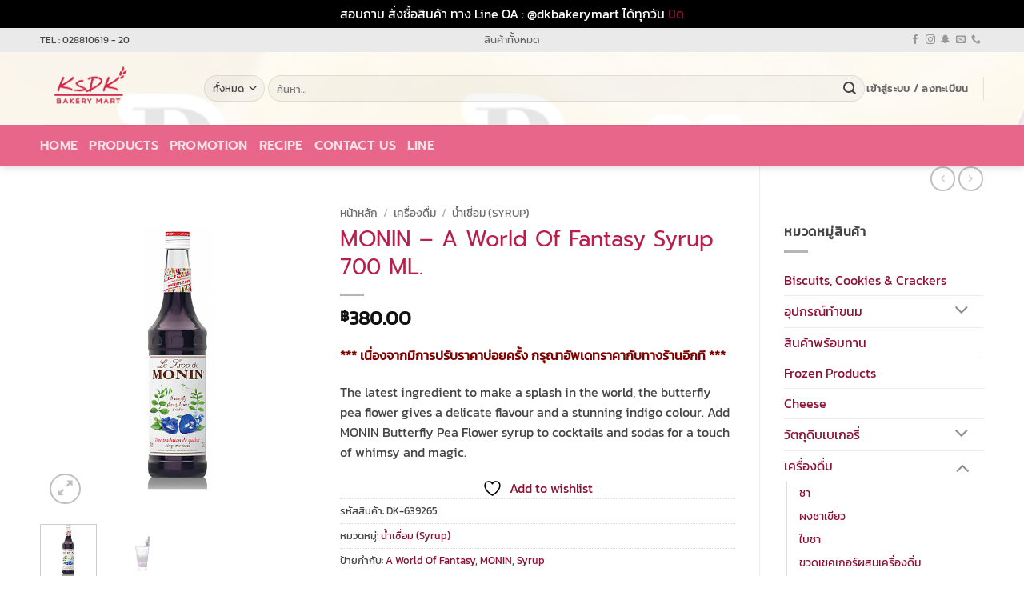

--- FILE ---
content_type: text/html; charset=UTF-8
request_url: https://www.dkbakerymart.com/product/a-world-of-fantasy-syrup-700-ml/
body_size: 37908
content:
<!DOCTYPE html><html lang="th" class="loading-site no-js"><head><meta charset="UTF-8" /><link rel="profile" href="http://gmpg.org/xfn/11" /><link rel="pingback" href="https://www.dkbakerymart.com/xmlrpc.php" /> <script defer src="[data-uri]"></script> <script defer src="[data-uri]"></script> <meta name='robots' content='index, follow, max-image-preview:large, max-snippet:-1, max-video-preview:-1' /><meta name="viewport" content="width=device-width, initial-scale=1" /><title>MONIN - A World Of Fantasy Syrup 700 ML. - DK BakeryMart</title><link rel="canonical" href="https://www.dkbakerymart.com/product/a-world-of-fantasy-syrup-700-ml/" /><meta property="og:locale" content="th_TH" /><meta property="og:type" content="article" /><meta property="og:title" content="MONIN - A World Of Fantasy Syrup 700 ML. - DK BakeryMart" /><meta property="og:description" content="The latest ingredient to make a splash in the world, the butterfly pea flower gives a delicate flavour and a stunning indigo colour. Add MONIN Butterfly Pea Flower syrup to cocktails and sodas for a touch of whimsy and magic." /><meta property="og:url" content="https://www.dkbakerymart.com/product/a-world-of-fantasy-syrup-700-ml/" /><meta property="og:site_name" content="DK BakeryMart" /><meta property="article:publisher" content="https://www.facebook.com/DKBakeryMart" /><meta property="article:modified_time" content="2023-01-05T06:17:24+00:00" /><meta property="og:image" content="https://www.dkbakerymart.com/wp-content/uploads/2021/03/Y0azT4JH5mXmcl2GVvPAR5cfbmlymhQmP37MWgLXNrBuujxmIB.jpg" /><meta property="og:image:width" content="540" /><meta property="og:image:height" content="615" /><meta property="og:image:type" content="image/jpeg" /><meta name="twitter:card" content="summary_large_image" /><meta name="twitter:label1" content="Est. reading time" /><meta name="twitter:data1" content="1 นาที" /> <script type="application/ld+json" class="yoast-schema-graph">{"@context":"https://schema.org","@graph":[{"@type":"WebPage","@id":"https://www.dkbakerymart.com/product/a-world-of-fantasy-syrup-700-ml/","url":"https://www.dkbakerymart.com/product/a-world-of-fantasy-syrup-700-ml/","name":"MONIN - A World Of Fantasy Syrup 700 ML. - DK BakeryMart","isPartOf":{"@id":"https://www.dkbakerymart.com/#website"},"primaryImageOfPage":{"@id":"https://www.dkbakerymart.com/product/a-world-of-fantasy-syrup-700-ml/#primaryimage"},"image":{"@id":"https://www.dkbakerymart.com/product/a-world-of-fantasy-syrup-700-ml/#primaryimage"},"thumbnailUrl":"https://www.dkbakerymart.com/wp-content/uploads/2021/03/Y0azT4JH5mXmcl2GVvPAR5cfbmlymhQmP37MWgLXNrBuujxmIB.jpg","datePublished":"2021-03-26T04:06:50+00:00","dateModified":"2023-01-05T06:17:24+00:00","breadcrumb":{"@id":"https://www.dkbakerymart.com/product/a-world-of-fantasy-syrup-700-ml/#breadcrumb"},"inLanguage":"th","potentialAction":[{"@type":"ReadAction","target":["https://www.dkbakerymart.com/product/a-world-of-fantasy-syrup-700-ml/"]}]},{"@type":"ImageObject","inLanguage":"th","@id":"https://www.dkbakerymart.com/product/a-world-of-fantasy-syrup-700-ml/#primaryimage","url":"https://www.dkbakerymart.com/wp-content/uploads/2021/03/Y0azT4JH5mXmcl2GVvPAR5cfbmlymhQmP37MWgLXNrBuujxmIB.jpg","contentUrl":"https://www.dkbakerymart.com/wp-content/uploads/2021/03/Y0azT4JH5mXmcl2GVvPAR5cfbmlymhQmP37MWgLXNrBuujxmIB.jpg","width":540,"height":615},{"@type":"BreadcrumbList","@id":"https://www.dkbakerymart.com/product/a-world-of-fantasy-syrup-700-ml/#breadcrumb","itemListElement":[{"@type":"ListItem","position":1,"name":"Home","item":"https://www.dkbakerymart.com/"},{"@type":"ListItem","position":2,"name":"สินค้า","item":"https://www.dkbakerymart.com/shop/"},{"@type":"ListItem","position":3,"name":"A World Of Fantasy Syrup 700 ML."}]},{"@type":"WebSite","@id":"https://www.dkbakerymart.com/#website","url":"https://www.dkbakerymart.com/","name":"DK BakeryMart","description":"ทำขนม ครบ จบ ในที่เดียว","publisher":{"@id":"https://www.dkbakerymart.com/#organization"},"potentialAction":[{"@type":"SearchAction","target":{"@type":"EntryPoint","urlTemplate":"https://www.dkbakerymart.com/?s={search_term_string}"},"query-input":{"@type":"PropertyValueSpecification","valueRequired":true,"valueName":"search_term_string"}}],"inLanguage":"th"},{"@type":"Organization","@id":"https://www.dkbakerymart.com/#organization","name":"DK BakeryMart","url":"https://www.dkbakerymart.com/","logo":{"@type":"ImageObject","inLanguage":"th","@id":"https://www.dkbakerymart.com/#/schema/logo/image/","url":"https://www.dkbakerymart.com/wp-content/uploads/2021/02/logo.png","contentUrl":"https://www.dkbakerymart.com/wp-content/uploads/2021/02/logo.png","width":308,"height":72,"caption":"DK BakeryMart"},"image":{"@id":"https://www.dkbakerymart.com/#/schema/logo/image/"},"sameAs":["https://www.facebook.com/DKBakeryMart","https://www.instagram.com/dkbakerymart/"]}]}</script> <link rel='dns-prefetch' href='//www.google.com' /><link rel='dns-prefetch' href='//www.googletagmanager.com' /><link rel='dns-prefetch' href='//pagead2.googlesyndication.com' /><link rel='prefetch' href='https://www.dkbakerymart.com/wp-content/themes/flatsome/assets/js/flatsome.js?ver=e2eddd6c228105dac048' /><link rel='prefetch' href='https://www.dkbakerymart.com/wp-content/themes/flatsome/assets/js/chunk.slider.js?ver=3.20.4' /><link rel='prefetch' href='https://www.dkbakerymart.com/wp-content/themes/flatsome/assets/js/chunk.popups.js?ver=3.20.4' /><link rel='prefetch' href='https://www.dkbakerymart.com/wp-content/themes/flatsome/assets/js/chunk.tooltips.js?ver=3.20.4' /><link rel='prefetch' href='https://www.dkbakerymart.com/wp-content/themes/flatsome/assets/js/woocommerce.js?ver=1c9be63d628ff7c3ff4c' /><link rel="alternate" type="application/rss+xml" title="DK BakeryMart &raquo; ฟีด" href="https://www.dkbakerymart.com/feed/" /><link rel="alternate" type="application/rss+xml" title="DK BakeryMart &raquo; ฟีดความเห็น" href="https://www.dkbakerymart.com/comments/feed/" /><link rel="alternate" title="oEmbed (JSON)" type="application/json+oembed" href="https://www.dkbakerymart.com/wp-json/oembed/1.0/embed?url=https%3A%2F%2Fwww.dkbakerymart.com%2Fproduct%2Fa-world-of-fantasy-syrup-700-ml%2F" /><link rel="alternate" title="oEmbed (XML)" type="text/xml+oembed" href="https://www.dkbakerymart.com/wp-json/oembed/1.0/embed?url=https%3A%2F%2Fwww.dkbakerymart.com%2Fproduct%2Fa-world-of-fantasy-syrup-700-ml%2F&#038;format=xml" /><style id='wp-img-auto-sizes-contain-inline-css' type='text/css'>img:is([sizes=auto i],[sizes^="auto," i]){contain-intrinsic-size:3000px 1500px}
/*# sourceURL=wp-img-auto-sizes-contain-inline-css */</style><style id='wp-block-library-inline-css' type='text/css'>:root{--wp-block-synced-color:#7a00df;--wp-block-synced-color--rgb:122,0,223;--wp-bound-block-color:var(--wp-block-synced-color);--wp-editor-canvas-background:#ddd;--wp-admin-theme-color:#007cba;--wp-admin-theme-color--rgb:0,124,186;--wp-admin-theme-color-darker-10:#006ba1;--wp-admin-theme-color-darker-10--rgb:0,107,160.5;--wp-admin-theme-color-darker-20:#005a87;--wp-admin-theme-color-darker-20--rgb:0,90,135;--wp-admin-border-width-focus:2px}@media (min-resolution:192dpi){:root{--wp-admin-border-width-focus:1.5px}}.wp-element-button{cursor:pointer}:root .has-very-light-gray-background-color{background-color:#eee}:root .has-very-dark-gray-background-color{background-color:#313131}:root .has-very-light-gray-color{color:#eee}:root .has-very-dark-gray-color{color:#313131}:root .has-vivid-green-cyan-to-vivid-cyan-blue-gradient-background{background:linear-gradient(135deg,#00d084,#0693e3)}:root .has-purple-crush-gradient-background{background:linear-gradient(135deg,#34e2e4,#4721fb 50%,#ab1dfe)}:root .has-hazy-dawn-gradient-background{background:linear-gradient(135deg,#faaca8,#dad0ec)}:root .has-subdued-olive-gradient-background{background:linear-gradient(135deg,#fafae1,#67a671)}:root .has-atomic-cream-gradient-background{background:linear-gradient(135deg,#fdd79a,#004a59)}:root .has-nightshade-gradient-background{background:linear-gradient(135deg,#330968,#31cdcf)}:root .has-midnight-gradient-background{background:linear-gradient(135deg,#020381,#2874fc)}:root{--wp--preset--font-size--normal:16px;--wp--preset--font-size--huge:42px}.has-regular-font-size{font-size:1em}.has-larger-font-size{font-size:2.625em}.has-normal-font-size{font-size:var(--wp--preset--font-size--normal)}.has-huge-font-size{font-size:var(--wp--preset--font-size--huge)}.has-text-align-center{text-align:center}.has-text-align-left{text-align:left}.has-text-align-right{text-align:right}.has-fit-text{white-space:nowrap!important}#end-resizable-editor-section{display:none}.aligncenter{clear:both}.items-justified-left{justify-content:flex-start}.items-justified-center{justify-content:center}.items-justified-right{justify-content:flex-end}.items-justified-space-between{justify-content:space-between}.screen-reader-text{border:0;clip-path:inset(50%);height:1px;margin:-1px;overflow:hidden;padding:0;position:absolute;width:1px;word-wrap:normal!important}.screen-reader-text:focus{background-color:#ddd;clip-path:none;color:#444;display:block;font-size:1em;height:auto;left:5px;line-height:normal;padding:15px 23px 14px;text-decoration:none;top:5px;width:auto;z-index:100000}html :where(.has-border-color){border-style:solid}html :where([style*=border-top-color]){border-top-style:solid}html :where([style*=border-right-color]){border-right-style:solid}html :where([style*=border-bottom-color]){border-bottom-style:solid}html :where([style*=border-left-color]){border-left-style:solid}html :where([style*=border-width]){border-style:solid}html :where([style*=border-top-width]){border-top-style:solid}html :where([style*=border-right-width]){border-right-style:solid}html :where([style*=border-bottom-width]){border-bottom-style:solid}html :where([style*=border-left-width]){border-left-style:solid}html :where(img[class*=wp-image-]){height:auto;max-width:100%}:where(figure){margin:0 0 1em}html :where(.is-position-sticky){--wp-admin--admin-bar--position-offset:var(--wp-admin--admin-bar--height,0px)}@media screen and (max-width:600px){html :where(.is-position-sticky){--wp-admin--admin-bar--position-offset:0px}}
/*# sourceURL=wp-block-library-inline-css */</style><!-- <link rel='stylesheet' id='wc-blocks-style-css' href='https://www.dkbakerymart.com/wp-content/cache/autoptimize/css/autoptimize_single_e2d671c403c7e2bd09b3b298c748d0db.css?ver=wc-10.4.2' type='text/css' media='all' /> --><!-- <link rel='stylesheet' id='jquery-selectBox-css' href='https://www.dkbakerymart.com/wp-content/cache/autoptimize/css/autoptimize_single_4ce4f046b3ae2c530d621e8a9df63468.css?ver=1.2.0' type='text/css' media='all' /> --><!-- <link rel='stylesheet' id='woocommerce_prettyPhoto_css-css' href='https://www.dkbakerymart.com/wp-content/cache/autoptimize/css/autoptimize_single_79ddccef2aa8b3768ee846135f33877b.css?ver=3.1.6' type='text/css' media='all' /> --><!-- <link rel='stylesheet' id='yith-wcwl-main-css' href='https://www.dkbakerymart.com/wp-content/cache/autoptimize/css/autoptimize_single_62fc188eef921be6a82b2e3832dcbfad.css?ver=4.11.0' type='text/css' media='all' /> -->
<link rel="stylesheet" type="text/css" href="//www.dkbakerymart.com/wp-content/cache/wpfc-minified/6oml3zjs/9nas5.css" media="all"/><style id='yith-wcwl-main-inline-css' type='text/css'>:root { --rounded-corners-radius: 16px; --add-to-cart-rounded-corners-radius: 16px; --color-headers-background: #F4F4F4; --feedback-duration: 3s } 
:root { --rounded-corners-radius: 16px; --add-to-cart-rounded-corners-radius: 16px; --color-headers-background: #F4F4F4; --feedback-duration: 3s } 
:root { --rounded-corners-radius: 16px; --add-to-cart-rounded-corners-radius: 16px; --color-headers-background: #F4F4F4; --feedback-duration: 3s } 
:root { --rounded-corners-radius: 16px; --add-to-cart-rounded-corners-radius: 16px; --color-headers-background: #F4F4F4; --feedback-duration: 3s } 
:root { --rounded-corners-radius: 16px; --add-to-cart-rounded-corners-radius: 16px; --color-headers-background: #F4F4F4; --feedback-duration: 3s } 
:root { --rounded-corners-radius: 16px; --add-to-cart-rounded-corners-radius: 16px; --color-headers-background: #F4F4F4; --feedback-duration: 3s } 
:root { --rounded-corners-radius: 16px; --add-to-cart-rounded-corners-radius: 16px; --color-headers-background: #F4F4F4; --feedback-duration: 3s } 
:root { --rounded-corners-radius: 16px; --add-to-cart-rounded-corners-radius: 16px; --color-headers-background: #F4F4F4; --feedback-duration: 3s } 
:root { --rounded-corners-radius: 16px; --add-to-cart-rounded-corners-radius: 16px; --color-headers-background: #F4F4F4; --feedback-duration: 3s } 
:root { --rounded-corners-radius: 16px; --add-to-cart-rounded-corners-radius: 16px; --color-headers-background: #F4F4F4; --feedback-duration: 3s } 
/*# sourceURL=yith-wcwl-main-inline-css */</style><style id='global-styles-inline-css' type='text/css'>:root{--wp--preset--aspect-ratio--square: 1;--wp--preset--aspect-ratio--4-3: 4/3;--wp--preset--aspect-ratio--3-4: 3/4;--wp--preset--aspect-ratio--3-2: 3/2;--wp--preset--aspect-ratio--2-3: 2/3;--wp--preset--aspect-ratio--16-9: 16/9;--wp--preset--aspect-ratio--9-16: 9/16;--wp--preset--color--black: #000000;--wp--preset--color--cyan-bluish-gray: #abb8c3;--wp--preset--color--white: #ffffff;--wp--preset--color--pale-pink: #f78da7;--wp--preset--color--vivid-red: #cf2e2e;--wp--preset--color--luminous-vivid-orange: #ff6900;--wp--preset--color--luminous-vivid-amber: #fcb900;--wp--preset--color--light-green-cyan: #7bdcb5;--wp--preset--color--vivid-green-cyan: #00d084;--wp--preset--color--pale-cyan-blue: #8ed1fc;--wp--preset--color--vivid-cyan-blue: #0693e3;--wp--preset--color--vivid-purple: #9b51e0;--wp--preset--color--primary: #602163;--wp--preset--color--secondary: #9c2f2f;--wp--preset--color--success: #991e1e;--wp--preset--color--alert: #871641;--wp--preset--gradient--vivid-cyan-blue-to-vivid-purple: linear-gradient(135deg,rgb(6,147,227) 0%,rgb(155,81,224) 100%);--wp--preset--gradient--light-green-cyan-to-vivid-green-cyan: linear-gradient(135deg,rgb(122,220,180) 0%,rgb(0,208,130) 100%);--wp--preset--gradient--luminous-vivid-amber-to-luminous-vivid-orange: linear-gradient(135deg,rgb(252,185,0) 0%,rgb(255,105,0) 100%);--wp--preset--gradient--luminous-vivid-orange-to-vivid-red: linear-gradient(135deg,rgb(255,105,0) 0%,rgb(207,46,46) 100%);--wp--preset--gradient--very-light-gray-to-cyan-bluish-gray: linear-gradient(135deg,rgb(238,238,238) 0%,rgb(169,184,195) 100%);--wp--preset--gradient--cool-to-warm-spectrum: linear-gradient(135deg,rgb(74,234,220) 0%,rgb(151,120,209) 20%,rgb(207,42,186) 40%,rgb(238,44,130) 60%,rgb(251,105,98) 80%,rgb(254,248,76) 100%);--wp--preset--gradient--blush-light-purple: linear-gradient(135deg,rgb(255,206,236) 0%,rgb(152,150,240) 100%);--wp--preset--gradient--blush-bordeaux: linear-gradient(135deg,rgb(254,205,165) 0%,rgb(254,45,45) 50%,rgb(107,0,62) 100%);--wp--preset--gradient--luminous-dusk: linear-gradient(135deg,rgb(255,203,112) 0%,rgb(199,81,192) 50%,rgb(65,88,208) 100%);--wp--preset--gradient--pale-ocean: linear-gradient(135deg,rgb(255,245,203) 0%,rgb(182,227,212) 50%,rgb(51,167,181) 100%);--wp--preset--gradient--electric-grass: linear-gradient(135deg,rgb(202,248,128) 0%,rgb(113,206,126) 100%);--wp--preset--gradient--midnight: linear-gradient(135deg,rgb(2,3,129) 0%,rgb(40,116,252) 100%);--wp--preset--font-size--small: 13px;--wp--preset--font-size--medium: 20px;--wp--preset--font-size--large: 36px;--wp--preset--font-size--x-large: 42px;--wp--preset--spacing--20: 0.44rem;--wp--preset--spacing--30: 0.67rem;--wp--preset--spacing--40: 1rem;--wp--preset--spacing--50: 1.5rem;--wp--preset--spacing--60: 2.25rem;--wp--preset--spacing--70: 3.38rem;--wp--preset--spacing--80: 5.06rem;--wp--preset--shadow--natural: 6px 6px 9px rgba(0, 0, 0, 0.2);--wp--preset--shadow--deep: 12px 12px 50px rgba(0, 0, 0, 0.4);--wp--preset--shadow--sharp: 6px 6px 0px rgba(0, 0, 0, 0.2);--wp--preset--shadow--outlined: 6px 6px 0px -3px rgb(255, 255, 255), 6px 6px rgb(0, 0, 0);--wp--preset--shadow--crisp: 6px 6px 0px rgb(0, 0, 0);}:where(body) { margin: 0; }.wp-site-blocks > .alignleft { float: left; margin-right: 2em; }.wp-site-blocks > .alignright { float: right; margin-left: 2em; }.wp-site-blocks > .aligncenter { justify-content: center; margin-left: auto; margin-right: auto; }:where(.is-layout-flex){gap: 0.5em;}:where(.is-layout-grid){gap: 0.5em;}.is-layout-flow > .alignleft{float: left;margin-inline-start: 0;margin-inline-end: 2em;}.is-layout-flow > .alignright{float: right;margin-inline-start: 2em;margin-inline-end: 0;}.is-layout-flow > .aligncenter{margin-left: auto !important;margin-right: auto !important;}.is-layout-constrained > .alignleft{float: left;margin-inline-start: 0;margin-inline-end: 2em;}.is-layout-constrained > .alignright{float: right;margin-inline-start: 2em;margin-inline-end: 0;}.is-layout-constrained > .aligncenter{margin-left: auto !important;margin-right: auto !important;}.is-layout-constrained > :where(:not(.alignleft):not(.alignright):not(.alignfull)){margin-left: auto !important;margin-right: auto !important;}body .is-layout-flex{display: flex;}.is-layout-flex{flex-wrap: wrap;align-items: center;}.is-layout-flex > :is(*, div){margin: 0;}body .is-layout-grid{display: grid;}.is-layout-grid > :is(*, div){margin: 0;}body{padding-top: 0px;padding-right: 0px;padding-bottom: 0px;padding-left: 0px;}a:where(:not(.wp-element-button)){text-decoration: none;}:root :where(.wp-element-button, .wp-block-button__link){background-color: #32373c;border-width: 0;color: #fff;font-family: inherit;font-size: inherit;font-style: inherit;font-weight: inherit;letter-spacing: inherit;line-height: inherit;padding-top: calc(0.667em + 2px);padding-right: calc(1.333em + 2px);padding-bottom: calc(0.667em + 2px);padding-left: calc(1.333em + 2px);text-decoration: none;text-transform: inherit;}.has-black-color{color: var(--wp--preset--color--black) !important;}.has-cyan-bluish-gray-color{color: var(--wp--preset--color--cyan-bluish-gray) !important;}.has-white-color{color: var(--wp--preset--color--white) !important;}.has-pale-pink-color{color: var(--wp--preset--color--pale-pink) !important;}.has-vivid-red-color{color: var(--wp--preset--color--vivid-red) !important;}.has-luminous-vivid-orange-color{color: var(--wp--preset--color--luminous-vivid-orange) !important;}.has-luminous-vivid-amber-color{color: var(--wp--preset--color--luminous-vivid-amber) !important;}.has-light-green-cyan-color{color: var(--wp--preset--color--light-green-cyan) !important;}.has-vivid-green-cyan-color{color: var(--wp--preset--color--vivid-green-cyan) !important;}.has-pale-cyan-blue-color{color: var(--wp--preset--color--pale-cyan-blue) !important;}.has-vivid-cyan-blue-color{color: var(--wp--preset--color--vivid-cyan-blue) !important;}.has-vivid-purple-color{color: var(--wp--preset--color--vivid-purple) !important;}.has-primary-color{color: var(--wp--preset--color--primary) !important;}.has-secondary-color{color: var(--wp--preset--color--secondary) !important;}.has-success-color{color: var(--wp--preset--color--success) !important;}.has-alert-color{color: var(--wp--preset--color--alert) !important;}.has-black-background-color{background-color: var(--wp--preset--color--black) !important;}.has-cyan-bluish-gray-background-color{background-color: var(--wp--preset--color--cyan-bluish-gray) !important;}.has-white-background-color{background-color: var(--wp--preset--color--white) !important;}.has-pale-pink-background-color{background-color: var(--wp--preset--color--pale-pink) !important;}.has-vivid-red-background-color{background-color: var(--wp--preset--color--vivid-red) !important;}.has-luminous-vivid-orange-background-color{background-color: var(--wp--preset--color--luminous-vivid-orange) !important;}.has-luminous-vivid-amber-background-color{background-color: var(--wp--preset--color--luminous-vivid-amber) !important;}.has-light-green-cyan-background-color{background-color: var(--wp--preset--color--light-green-cyan) !important;}.has-vivid-green-cyan-background-color{background-color: var(--wp--preset--color--vivid-green-cyan) !important;}.has-pale-cyan-blue-background-color{background-color: var(--wp--preset--color--pale-cyan-blue) !important;}.has-vivid-cyan-blue-background-color{background-color: var(--wp--preset--color--vivid-cyan-blue) !important;}.has-vivid-purple-background-color{background-color: var(--wp--preset--color--vivid-purple) !important;}.has-primary-background-color{background-color: var(--wp--preset--color--primary) !important;}.has-secondary-background-color{background-color: var(--wp--preset--color--secondary) !important;}.has-success-background-color{background-color: var(--wp--preset--color--success) !important;}.has-alert-background-color{background-color: var(--wp--preset--color--alert) !important;}.has-black-border-color{border-color: var(--wp--preset--color--black) !important;}.has-cyan-bluish-gray-border-color{border-color: var(--wp--preset--color--cyan-bluish-gray) !important;}.has-white-border-color{border-color: var(--wp--preset--color--white) !important;}.has-pale-pink-border-color{border-color: var(--wp--preset--color--pale-pink) !important;}.has-vivid-red-border-color{border-color: var(--wp--preset--color--vivid-red) !important;}.has-luminous-vivid-orange-border-color{border-color: var(--wp--preset--color--luminous-vivid-orange) !important;}.has-luminous-vivid-amber-border-color{border-color: var(--wp--preset--color--luminous-vivid-amber) !important;}.has-light-green-cyan-border-color{border-color: var(--wp--preset--color--light-green-cyan) !important;}.has-vivid-green-cyan-border-color{border-color: var(--wp--preset--color--vivid-green-cyan) !important;}.has-pale-cyan-blue-border-color{border-color: var(--wp--preset--color--pale-cyan-blue) !important;}.has-vivid-cyan-blue-border-color{border-color: var(--wp--preset--color--vivid-cyan-blue) !important;}.has-vivid-purple-border-color{border-color: var(--wp--preset--color--vivid-purple) !important;}.has-primary-border-color{border-color: var(--wp--preset--color--primary) !important;}.has-secondary-border-color{border-color: var(--wp--preset--color--secondary) !important;}.has-success-border-color{border-color: var(--wp--preset--color--success) !important;}.has-alert-border-color{border-color: var(--wp--preset--color--alert) !important;}.has-vivid-cyan-blue-to-vivid-purple-gradient-background{background: var(--wp--preset--gradient--vivid-cyan-blue-to-vivid-purple) !important;}.has-light-green-cyan-to-vivid-green-cyan-gradient-background{background: var(--wp--preset--gradient--light-green-cyan-to-vivid-green-cyan) !important;}.has-luminous-vivid-amber-to-luminous-vivid-orange-gradient-background{background: var(--wp--preset--gradient--luminous-vivid-amber-to-luminous-vivid-orange) !important;}.has-luminous-vivid-orange-to-vivid-red-gradient-background{background: var(--wp--preset--gradient--luminous-vivid-orange-to-vivid-red) !important;}.has-very-light-gray-to-cyan-bluish-gray-gradient-background{background: var(--wp--preset--gradient--very-light-gray-to-cyan-bluish-gray) !important;}.has-cool-to-warm-spectrum-gradient-background{background: var(--wp--preset--gradient--cool-to-warm-spectrum) !important;}.has-blush-light-purple-gradient-background{background: var(--wp--preset--gradient--blush-light-purple) !important;}.has-blush-bordeaux-gradient-background{background: var(--wp--preset--gradient--blush-bordeaux) !important;}.has-luminous-dusk-gradient-background{background: var(--wp--preset--gradient--luminous-dusk) !important;}.has-pale-ocean-gradient-background{background: var(--wp--preset--gradient--pale-ocean) !important;}.has-electric-grass-gradient-background{background: var(--wp--preset--gradient--electric-grass) !important;}.has-midnight-gradient-background{background: var(--wp--preset--gradient--midnight) !important;}.has-small-font-size{font-size: var(--wp--preset--font-size--small) !important;}.has-medium-font-size{font-size: var(--wp--preset--font-size--medium) !important;}.has-large-font-size{font-size: var(--wp--preset--font-size--large) !important;}.has-x-large-font-size{font-size: var(--wp--preset--font-size--x-large) !important;}
/*# sourceURL=global-styles-inline-css */</style><!-- <link rel='stylesheet' id='contact-form-7-css' href='https://www.dkbakerymart.com/wp-content/cache/autoptimize/css/autoptimize_single_64ac31699f5326cb3c76122498b76f66.css?ver=6.1.4' type='text/css' media='all' /> --><!-- <link rel='stylesheet' id='photoswipe-css' href='https://www.dkbakerymart.com/wp-content/plugins/woocommerce/assets/css/photoswipe/photoswipe.min.css?ver=10.4.2' type='text/css' media='all' /> --><!-- <link rel='stylesheet' id='photoswipe-default-skin-css' href='https://www.dkbakerymart.com/wp-content/plugins/woocommerce/assets/css/photoswipe/default-skin/default-skin.min.css?ver=10.4.2' type='text/css' media='all' /> -->
<link rel="stylesheet" type="text/css" href="//www.dkbakerymart.com/wp-content/cache/wpfc-minified/dsz5et12/9nas5.css" media="all"/><style id='woocommerce-inline-inline-css' type='text/css'>.woocommerce form .form-row .required { visibility: visible; }
/*# sourceURL=woocommerce-inline-inline-css */</style><!-- <link rel='stylesheet' id='flatsome-woocommerce-wishlist-css' href='https://www.dkbakerymart.com/wp-content/cache/autoptimize/css/autoptimize_single_2e36a1b0f2f54679d16b02ac951000f3.css?ver=3.20.4' type='text/css' media='all' /> --><!-- <link rel='stylesheet' id='pwb-styles-frontend-css' href='https://www.dkbakerymart.com/wp-content/cache/autoptimize/css/autoptimize_single_948a84da690ea4880246a305fa299fd7.css?ver=3.6.8' type='text/css' media='all' /> --><!-- <link rel='stylesheet' id='flatsome-main-css' href='https://www.dkbakerymart.com/wp-content/cache/autoptimize/css/autoptimize_single_bffede086855cd081d3b66f2000ba1cc.css?ver=3.20.4' type='text/css' media='all' /> -->
<link rel="stylesheet" type="text/css" href="//www.dkbakerymart.com/wp-content/cache/wpfc-minified/3swz4jq/9nas5.css" media="all"/><style id='flatsome-main-inline-css' type='text/css'>@font-face {
font-family: "fl-icons";
font-display: block;
src: url(https://www.dkbakerymart.com/wp-content/themes/flatsome/assets/css/icons/fl-icons.eot?v=3.20.4);
src:
url(https://www.dkbakerymart.com/wp-content/themes/flatsome/assets/css/icons/fl-icons.eot#iefix?v=3.20.4) format("embedded-opentype"),
url(https://www.dkbakerymart.com/wp-content/themes/flatsome/assets/css/icons/fl-icons.woff2?v=3.20.4) format("woff2"),
url(https://www.dkbakerymart.com/wp-content/themes/flatsome/assets/css/icons/fl-icons.ttf?v=3.20.4) format("truetype"),
url(https://www.dkbakerymart.com/wp-content/themes/flatsome/assets/css/icons/fl-icons.woff?v=3.20.4) format("woff"),
url(https://www.dkbakerymart.com/wp-content/themes/flatsome/assets/css/icons/fl-icons.svg?v=3.20.4#fl-icons) format("svg");
}
/*# sourceURL=flatsome-main-inline-css */</style><!-- <link rel='stylesheet' id='flatsome-shop-css' href='https://www.dkbakerymart.com/wp-content/cache/autoptimize/css/autoptimize_single_61aa9a689d81ab2880fc61e8076116e6.css?ver=3.20.4' type='text/css' media='all' /> --><!-- <link rel='stylesheet' id='flatsome-style-css' href='https://www.dkbakerymart.com/wp-content/themes/flatsome/style.css?ver=3.20.4' type='text/css' media='all' /> --><!-- <link rel='stylesheet' id='ZFV-css' href='https://www.dkbakerymart.com/wp-content/cache/autoptimize/css/autoptimize_single_b479b0ebdba9cd34203b48782775dcfa.css?ver=1.1' type='text/css' media='all' /> -->
<link rel="stylesheet" type="text/css" href="//www.dkbakerymart.com/wp-content/cache/wpfc-minified/q51yf5pc/9nas5.css" media="all"/> <script defer src="[data-uri]"></script><script src='//www.dkbakerymart.com/wp-content/cache/wpfc-minified/7z56j1pj/9nx51.js' type="text/javascript"></script>
<!-- <script type="text/javascript" src="https://www.dkbakerymart.com/wp-includes/js/jquery/jquery.min.js?ver=3.7.1" id="jquery-core-js"></script> --> <!-- <script defer type="text/javascript" src="https://www.dkbakerymart.com/wp-includes/js/jquery/jquery-migrate.min.js?ver=3.4.1" id="jquery-migrate-js"></script> --> <!-- <script type="text/javascript" src="https://www.dkbakerymart.com/wp-content/cache/autoptimize/js/autoptimize_single_eda6ce2f840082f0e44def99d4ae27b6.js?ver=1.0" id="rcfwc-js-js" defer="defer" data-wp-strategy="defer"></script> --> <script type="text/javascript" src="https://www.google.com/recaptcha/api.js?hl=th" id="recaptcha-js" defer="defer" data-wp-strategy="defer"></script> <script src='//www.dkbakerymart.com/wp-content/cache/wpfc-minified/1e78lxg9/9nas5.js' type="text/javascript"></script>
<!-- <script defer type="text/javascript" src="https://www.dkbakerymart.com/wp-content/plugins/woocommerce/assets/js/jquery-blockui/jquery.blockUI.min.js?ver=2.7.0-wc.10.4.2" id="wc-jquery-blockui-js" data-wp-strategy="defer"></script> --> <script defer id="wc-add-to-cart-js-extra" src="[data-uri]"></script> <script src='//www.dkbakerymart.com/wp-content/cache/wpfc-minified/kpqd0naw/9nas5.js' type="text/javascript"></script>
<!-- <script type="text/javascript" src="https://www.dkbakerymart.com/wp-content/plugins/woocommerce/assets/js/frontend/add-to-cart.min.js?ver=10.4.2" id="wc-add-to-cart-js" defer="defer" data-wp-strategy="defer"></script> --> <!-- <script type="text/javascript" src="https://www.dkbakerymart.com/wp-content/plugins/woocommerce/assets/js/photoswipe/photoswipe.min.js?ver=4.1.1-wc.10.4.2" id="wc-photoswipe-js" defer="defer" data-wp-strategy="defer"></script> --> <!-- <script type="text/javascript" src="https://www.dkbakerymart.com/wp-content/plugins/woocommerce/assets/js/photoswipe/photoswipe-ui-default.min.js?ver=4.1.1-wc.10.4.2" id="wc-photoswipe-ui-default-js" defer="defer" data-wp-strategy="defer"></script> --> <script defer id="wc-single-product-js-extra" src="[data-uri]"></script> <script src='//www.dkbakerymart.com/wp-content/cache/wpfc-minified/98d15g5g/9nas5.js' type="text/javascript"></script>
<!-- <script type="text/javascript" src="https://www.dkbakerymart.com/wp-content/plugins/woocommerce/assets/js/frontend/single-product.min.js?ver=10.4.2" id="wc-single-product-js" defer="defer" data-wp-strategy="defer"></script> --> <!-- <script defer type="text/javascript" src="https://www.dkbakerymart.com/wp-content/plugins/woocommerce/assets/js/js-cookie/js.cookie.min.js?ver=2.1.4-wc.10.4.2" id="wc-js-cookie-js" data-wp-strategy="defer"></script> --> 
<script defer type="text/javascript" src="https://www.googletagmanager.com/gtag/js?id=GT-T9LWHHN" id="google_gtagjs-js"></script> <script defer id="google_gtagjs-js-after" src="[data-uri]"></script> <link rel="https://api.w.org/" href="https://www.dkbakerymart.com/wp-json/" /><link rel="alternate" title="JSON" type="application/json" href="https://www.dkbakerymart.com/wp-json/wp/v2/product/133" /><link rel="EditURI" type="application/rsd+xml" title="RSD" href="https://www.dkbakerymart.com/xmlrpc.php?rsd" /><meta name="generator" content="WordPress 6.9" /><meta name="generator" content="WooCommerce 10.4.2" /><link rel='shortlink' href='https://www.dkbakerymart.com/?p=133' /><meta name="generator" content="Site Kit by Google 1.167.0" /><style>.wsppc_div_block {
display: inline-block;
width: 100%;
margin-top: 10px;
}
.wsppc_div_block.wsppc_product_summary_text {
display: inline-block;
width: 100%;
}
.woocommerce_product_thumbnails {
display: inline-block;
}</style> <noscript><style>.woocommerce-product-gallery{ opacity: 1 !important; }</style></noscript><meta name="google-adsense-platform-account" content="ca-host-pub-2644536267352236"><meta name="google-adsense-platform-domain" content="sitekit.withgoogle.com">  <script type="text/javascript" async="async" src="https://pagead2.googlesyndication.com/pagead/js/adsbygoogle.js?client=ca-pub-1041962463719994&amp;host=ca-host-pub-2644536267352236" crossorigin="anonymous"></script> <link rel="icon" href="https://www.dkbakerymart.com/wp-content/uploads/2021/02/cropped-dk-site-icon-32x32.png" sizes="32x32" /><link rel="icon" href="https://www.dkbakerymart.com/wp-content/uploads/2021/02/cropped-dk-site-icon-192x192.png" sizes="192x192" /><link rel="apple-touch-icon" href="https://www.dkbakerymart.com/wp-content/uploads/2021/02/cropped-dk-site-icon-180x180.png" /><meta name="msapplication-TileImage" content="https://www.dkbakerymart.com/wp-content/uploads/2021/02/cropped-dk-site-icon-270x270.png" /><style id="custom-css" type="text/css">:root {--primary-color: #602163;--fs-color-primary: #602163;--fs-color-secondary: #9c2f2f;--fs-color-success: #991e1e;--fs-color-alert: #871641;--fs-color-base: #444444;--fs-experimental-link-color: #8d1033;--fs-experimental-link-color-hover: #b5b5b5;}.tooltipster-base {--tooltip-color: #fff;--tooltip-bg-color: #000;}.off-canvas-right .mfp-content, .off-canvas-left .mfp-content {--drawer-width: 300px;}.off-canvas .mfp-content.off-canvas-cart {--drawer-width: 360px;}html{background-color:#ffffff!important;}.container-width, .full-width .ubermenu-nav, .container, .row{max-width: 1210px}.row.row-collapse{max-width: 1180px}.row.row-small{max-width: 1202.5px}.row.row-large{max-width: 1240px}.header-main{height: 91px}#logo img{max-height: 91px}#logo{width:175px;}.header-bottom{min-height: 47px}.header-top{min-height: 30px}.transparent .header-main{height: 30px}.transparent #logo img{max-height: 30px}.has-transparent + .page-title:first-of-type,.has-transparent + #main > .page-title,.has-transparent + #main > div > .page-title,.has-transparent + #main .page-header-wrapper:first-of-type .page-title{padding-top: 110px;}.header.show-on-scroll,.stuck .header-main{height:70px!important}.stuck #logo img{max-height: 70px!important}.search-form{ width: 100%;}.header-bg-color {background-color: rgba(255,255,255,0.9)}.header-bg-image {background-image: url('https://www.dkbakerymart.com/wp-content/uploads/2023/04/เนยกระป๋อง.jpg');}.header-bg-image {background-repeat: repeat-x;}.header-bottom {background-color: #e8668a}.top-bar-nav > li > a{line-height: 16px }.stuck .header-main .nav > li > a{line-height: 50px }.header-bottom-nav > li > a{line-height: 32px }@media (max-width: 549px) {.header-main{height: 70px}#logo img{max-height: 70px}}.header-top{background-color:#eaeaea!important;}h1,h2,h3,h4,h5,h6,.heading-font{color: #b6204a;}body{font-size: 100%;}@media screen and (max-width: 549px){body{font-size: 100%;}}body{font-family: Kanit, sans-serif;}body {font-weight: 400;font-style: normal;}.nav > li > a {font-family: Prompt, sans-serif;}.mobile-sidebar-levels-2 .nav > li > ul > li > a {font-family: Prompt, sans-serif;}.nav > li > a,.mobile-sidebar-levels-2 .nav > li > ul > li > a {font-weight: 600;font-style: normal;}h1,h2,h3,h4,h5,h6,.heading-font, .off-canvas-center .nav-sidebar.nav-vertical > li > a{font-family: Prompt, sans-serif;}h1,h2,h3,h4,h5,h6,.heading-font,.banner h1,.banner h2 {font-weight: 400;font-style: normal;}.alt-font{font-family: Kanit, sans-serif;}.alt-font {font-weight: 400!important;font-style: normal!important;}.is-divider{background-color: #b5b5b5;}.current .breadcrumb-step, [data-icon-label]:after, .button#place_order,.button.checkout,.checkout-button,.single_add_to_cart_button.button, .sticky-add-to-cart-select-options-button{background-color: #f8f2d7!important }.has-equal-box-heights .box-image {padding-top: 100%;}.badge-inner.on-sale{background-color: #d13c73}.shop-page-title.featured-title .title-bg{ background-image: url(https://www.dkbakerymart.com/wp-content/uploads/2021/03/Y0azT4JH5mXmcl2GVvPAR5cfbmlymhQmP37MWgLXNrBuujxmIB.jpg)!important;}@media screen and (min-width: 550px){.products .box-vertical .box-image{min-width: 300px!important;width: 300px!important;}}.footer-1{background-color: #ffffff}.footer-2{background-color: #b2b2b2}.absolute-footer, html{background-color: #878787}button[name='update_cart'] { display: none; }.nav-vertical-fly-out > li + li {border-top-width: 1px; border-top-style: solid;}.label-new.menu-item > a:after{content:"ใหม่";}.label-hot.menu-item > a:after{content:"มาแรง";}.label-sale.menu-item > a:after{content:"Sale";}.label-popular.menu-item > a:after{content:"ยอดนิยม";}</style><style id="kirki-inline-styles">/* thai */
@font-face {
font-family: 'Prompt';
font-style: normal;
font-weight: 400;
font-display: swap;
src: url(https://www.dkbakerymart.com/wp-content/fonts/prompt/-W__XJnvUD7dzB2KdNodVkI.woff2) format('woff2');
unicode-range: U+02D7, U+0303, U+0331, U+0E01-0E5B, U+200C-200D, U+25CC;
}
/* vietnamese */
@font-face {
font-family: 'Prompt';
font-style: normal;
font-weight: 400;
font-display: swap;
src: url(https://www.dkbakerymart.com/wp-content/fonts/prompt/-W__XJnvUD7dzB2Kb9odVkI.woff2) format('woff2');
unicode-range: U+0102-0103, U+0110-0111, U+0128-0129, U+0168-0169, U+01A0-01A1, U+01AF-01B0, U+0300-0301, U+0303-0304, U+0308-0309, U+0323, U+0329, U+1EA0-1EF9, U+20AB;
}
/* latin-ext */
@font-face {
font-family: 'Prompt';
font-style: normal;
font-weight: 400;
font-display: swap;
src: url(https://www.dkbakerymart.com/wp-content/fonts/prompt/-W__XJnvUD7dzB2KbtodVkI.woff2) format('woff2');
unicode-range: U+0100-02BA, U+02BD-02C5, U+02C7-02CC, U+02CE-02D7, U+02DD-02FF, U+0304, U+0308, U+0329, U+1D00-1DBF, U+1E00-1E9F, U+1EF2-1EFF, U+2020, U+20A0-20AB, U+20AD-20C0, U+2113, U+2C60-2C7F, U+A720-A7FF;
}
/* latin */
@font-face {
font-family: 'Prompt';
font-style: normal;
font-weight: 400;
font-display: swap;
src: url(https://www.dkbakerymart.com/wp-content/fonts/prompt/-W__XJnvUD7dzB2KYNod.woff2) format('woff2');
unicode-range: U+0000-00FF, U+0131, U+0152-0153, U+02BB-02BC, U+02C6, U+02DA, U+02DC, U+0304, U+0308, U+0329, U+2000-206F, U+20AC, U+2122, U+2191, U+2193, U+2212, U+2215, U+FEFF, U+FFFD;
}
/* thai */
@font-face {
font-family: 'Prompt';
font-style: normal;
font-weight: 600;
font-display: swap;
src: url(https://www.dkbakerymart.com/wp-content/fonts/prompt/-W_8XJnvUD7dzB2Cv_4IfWMuQ5Q.woff2) format('woff2');
unicode-range: U+02D7, U+0303, U+0331, U+0E01-0E5B, U+200C-200D, U+25CC;
}
/* vietnamese */
@font-face {
font-family: 'Prompt';
font-style: normal;
font-weight: 600;
font-display: swap;
src: url(https://www.dkbakerymart.com/wp-content/fonts/prompt/-W_8XJnvUD7dzB2Cv_4IZmMuQ5Q.woff2) format('woff2');
unicode-range: U+0102-0103, U+0110-0111, U+0128-0129, U+0168-0169, U+01A0-01A1, U+01AF-01B0, U+0300-0301, U+0303-0304, U+0308-0309, U+0323, U+0329, U+1EA0-1EF9, U+20AB;
}
/* latin-ext */
@font-face {
font-family: 'Prompt';
font-style: normal;
font-weight: 600;
font-display: swap;
src: url(https://www.dkbakerymart.com/wp-content/fonts/prompt/-W_8XJnvUD7dzB2Cv_4IZ2MuQ5Q.woff2) format('woff2');
unicode-range: U+0100-02BA, U+02BD-02C5, U+02C7-02CC, U+02CE-02D7, U+02DD-02FF, U+0304, U+0308, U+0329, U+1D00-1DBF, U+1E00-1E9F, U+1EF2-1EFF, U+2020, U+20A0-20AB, U+20AD-20C0, U+2113, U+2C60-2C7F, U+A720-A7FF;
}
/* latin */
@font-face {
font-family: 'Prompt';
font-style: normal;
font-weight: 600;
font-display: swap;
src: url(https://www.dkbakerymart.com/wp-content/fonts/prompt/-W_8XJnvUD7dzB2Cv_4IaWMu.woff2) format('woff2');
unicode-range: U+0000-00FF, U+0131, U+0152-0153, U+02BB-02BC, U+02C6, U+02DA, U+02DC, U+0304, U+0308, U+0329, U+2000-206F, U+20AC, U+2122, U+2191, U+2193, U+2212, U+2215, U+FEFF, U+FFFD;
}/* thai */
@font-face {
font-family: 'Kanit';
font-style: normal;
font-weight: 400;
font-display: swap;
src: url(https://www.dkbakerymart.com/wp-content/fonts/kanit/nKKZ-Go6G5tXcraBGwCYdA.woff2) format('woff2');
unicode-range: U+02D7, U+0303, U+0331, U+0E01-0E5B, U+200C-200D, U+25CC;
}
/* vietnamese */
@font-face {
font-family: 'Kanit';
font-style: normal;
font-weight: 400;
font-display: swap;
src: url(https://www.dkbakerymart.com/wp-content/fonts/kanit/nKKZ-Go6G5tXcraaGwCYdA.woff2) format('woff2');
unicode-range: U+0102-0103, U+0110-0111, U+0128-0129, U+0168-0169, U+01A0-01A1, U+01AF-01B0, U+0300-0301, U+0303-0304, U+0308-0309, U+0323, U+0329, U+1EA0-1EF9, U+20AB;
}
/* latin-ext */
@font-face {
font-family: 'Kanit';
font-style: normal;
font-weight: 400;
font-display: swap;
src: url(https://www.dkbakerymart.com/wp-content/fonts/kanit/nKKZ-Go6G5tXcrabGwCYdA.woff2) format('woff2');
unicode-range: U+0100-02BA, U+02BD-02C5, U+02C7-02CC, U+02CE-02D7, U+02DD-02FF, U+0304, U+0308, U+0329, U+1D00-1DBF, U+1E00-1E9F, U+1EF2-1EFF, U+2020, U+20A0-20AB, U+20AD-20C0, U+2113, U+2C60-2C7F, U+A720-A7FF;
}
/* latin */
@font-face {
font-family: 'Kanit';
font-style: normal;
font-weight: 400;
font-display: swap;
src: url(https://www.dkbakerymart.com/wp-content/fonts/kanit/nKKZ-Go6G5tXcraVGwA.woff2) format('woff2');
unicode-range: U+0000-00FF, U+0131, U+0152-0153, U+02BB-02BC, U+02C6, U+02DA, U+02DC, U+0304, U+0308, U+0329, U+2000-206F, U+20AC, U+2122, U+2191, U+2193, U+2212, U+2215, U+FEFF, U+FFFD;
}</style><!-- <link rel='stylesheet' id='dashicons-css' href='https://www.dkbakerymart.com/wp-includes/css/dashicons.min.css?ver=6.9' type='text/css' media='all' /> -->
<link rel="stylesheet" type="text/css" href="//www.dkbakerymart.com/wp-content/cache/wpfc-minified/1bwa3xog/9nas5.css" media="all"/><style id='dashicons-inline-css' type='text/css'>[data-font="Dashicons"]:before {font-family: 'Dashicons' !important;content: attr(data-icon) !important;speak: none !important;font-weight: normal !important;font-variant: normal !important;text-transform: none !important;line-height: 1 !important;font-style: normal !important;-webkit-font-smoothing: antialiased !important;-moz-osx-font-smoothing: grayscale !important;}
/*# sourceURL=dashicons-inline-css */</style></head><body class="wp-singular product-template-default single single-product postid-133 wp-custom-logo wp-theme-flatsome theme-flatsome woocommerce woocommerce-page woocommerce-demo-store woocommerce-no-js full-width header-shadow lightbox nav-dropdown-has-arrow nav-dropdown-has-shadow nav-dropdown-has-border catalog-mode"><p role="complementary" aria-label="ประกาศจากทางร้าน" class="woocommerce-store-notice demo_store" data-notice-id="ee5a1590a61bddc8f6ae94fe091a94f7" style="display:none;">สอบถาม สั่งซื้อสินค้า ทาง Line OA : @dkbakerymart ได้ทุกวัน <a role="button" href="#" class="woocommerce-store-notice__dismiss-link">ปิด</a></p> <a class="skip-link screen-reader-text" href="#main">ข้ามไปยังเนื้อหา</a><div id="wrapper"><header id="header" class="header has-sticky sticky-jump"><div class="header-wrapper"><div id="top-bar" class="header-top hide-for-sticky flex-has-center"><div class="flex-row container"><div class="flex-col hide-for-medium flex-left"><ul class="nav nav-left medium-nav-center nav-small  nav-divided nav-prompts-overlay"><li class="html custom html_topbar_left">TEL : 028810619 - 20</li></ul></div><div class="flex-col hide-for-medium flex-center"><ul class="nav nav-center nav-small  nav-divided nav-prompts-overlay"><li id="menu-item-4072" class="menu-item menu-item-type-post_type_archive menu-item-object-product menu-item-4072 menu-item-design-default"><a href="https://www.dkbakerymart.com/shop/" class="nav-top-link">สินค้าทั้งหมด</a></li></ul></div><div class="flex-col hide-for-medium flex-right"><ul class="nav top-bar-nav nav-right nav-small  nav-divided nav-prompts-overlay"><li class="html header-social-icons ml-0"><div class="social-icons follow-icons" ><a href="https://www.facebook.com/DKBakeryMart" target="_blank" data-label="Facebook" class="icon plain tooltip facebook" title="ติดตามเราบน Facebook" aria-label="ติดตามเราบน Facebook" rel="noopener nofollow"><i class="icon-facebook" aria-hidden="true"></i></a><a href="http://Dkbakerymart" target="_blank" data-label="Instagram" class="icon plain tooltip instagram" title="ติดตามเราบน Instagram" aria-label="ติดตามเราบน Instagram" rel="noopener nofollow"><i class="icon-instagram" aria-hidden="true"></i></a><a href="#" data-open="#follow-snapchat-lightbox" data-color="dark" data-pos="center" data-label="SnapChat" target="_blank" class="icon plain tooltip snapchat" title="ติดตามเราบน SnapChat" aria-label="ติดตามเราบน SnapChat" rel="noopener nofollow"><i class="icon-snapchat" aria-hidden="true"></i></a><div id="follow-snapchat-lightbox" class="mfp-hide"><div class="text-center"><img src="https://www.dkbakerymart.com/wp-content/uploads/2022/10/line-dk.jpg" alt="bg_image"/><p>Point the SnapChat camera at this to add us to SnapChat.</p></div></div><a href="mailto:dkbakerymart@hotmail.com" data-label="E-mail" target="_blank" class="icon plain tooltip email" title="Send us an email" aria-label="Send us an email" rel="nofollow noopener"><i class="icon-envelop" aria-hidden="true"></i></a><a href="tel:028810619-20" data-label="Phone" target="_blank" class="icon plain tooltip phone" title="โทรหาเรา" aria-label="โทรหาเรา" rel="nofollow noopener"><i class="icon-phone" aria-hidden="true"></i></a></div></li></ul></div><div class="flex-col show-for-medium flex-grow"><ul class="nav nav-center nav-small mobile-nav  nav-divided nav-prompts-overlay"><li class="html custom html_topbar_left">TEL : 028810619 - 20</li></ul></div></div></div><div id="masthead" class="header-main hide-for-sticky has-sticky-logo"><div class="header-inner flex-row container logo-left medium-logo-center" role="navigation"><div id="logo" class="flex-col logo"> <a href="https://www.dkbakerymart.com/" title="DK BakeryMart - ทำขนม ครบ จบ ในที่เดียว" rel="home"> <img width="1020" height="650" src="https://www.dkbakerymart.com/wp-content/uploads/2023/04/1A909E25-84AF-4ED5-8738-A8D7FB356069-1024x653.jpeg" class="header-logo-sticky" alt="DK BakeryMart"/><img width="542" height="391" src="https://www.dkbakerymart.com/wp-content/uploads/2023/12/original-1544539106727-removebg-preview.png" class="header_logo header-logo" alt="DK BakeryMart"/><img  width="542" height="391" src="https://www.dkbakerymart.com/wp-content/uploads/2023/12/original-1544539106727-removebg-preview.png" class="header-logo-dark" alt="DK BakeryMart"/></a></div><div class="flex-col show-for-medium flex-left"><ul class="mobile-nav nav nav-left "><li class="nav-icon has-icon"> <a href="#" class="is-small" data-open="#main-menu" data-pos="left" data-bg="main-menu-overlay" role="button" aria-label="เมนู" aria-controls="main-menu" aria-expanded="false" aria-haspopup="dialog" data-flatsome-role-button> <i class="icon-menu" aria-hidden="true"></i> </a></li></ul></div><div class="flex-col hide-for-medium flex-left
flex-grow"><ul class="header-nav header-nav-main nav nav-left  nav-divided nav-uppercase" ><li class="header-search-form search-form html relative has-icon"><div class="header-search-form-wrapper"><div class="searchform-wrapper ux-search-box relative form-flat is-normal"><form role="search" method="get" class="searchform" action="https://www.dkbakerymart.com/"><div class="flex-row relative"><div class="flex-col search-form-categories"> <select class="search_categories resize-select mb-0" name="product_cat"><option value="" selected='selected'>ทั้งหมด</option><option value="biscuits-cookies-crackers">Biscuits, Cookies &amp; Crackers</option><option value="cheese">Cheese</option><option value="frozen-products">Frozen Products</option><option value="moon-cake">ขนมไหว้พระจันทร์</option><option value="nuts-and-grains">ถั่วและธัญพืช</option><option value="packagings">บรรจุภัณฑ์</option><option value="chocolate-product">ผลิตภัณฑ์ช็อกโกแลต</option><option value="fruits">ผลไม้</option><option value="bakery-ingredients">วัตถุดิบเบเกอรี่</option><option value="%e0%b8%aa%e0%b8%b4%e0%b8%99%e0%b8%84%e0%b9%89%e0%b8%b2%e0%b8%9e%e0%b8%a3%e0%b9%89%e0%b8%ad%e0%b8%a1%e0%b8%97%e0%b8%b2%e0%b8%99">สินค้าพร้อมทาน</option><option value="measuring-equipment">อุปกรณ์ ชั่ง ตวง วัด</option><option value="%e0%b8%ad%e0%b8%b8%e0%b8%9b%e0%b8%81%e0%b8%a3%e0%b8%93%e0%b9%8c%e0%b8%97%e0%b8%b3%e0%b8%82%e0%b8%99%e0%b8%a1">อุปกรณ์ทำขนม</option><option value="beverage">เครื่องดื่ม</option><option value="uncategorized">ไม่มีหมวดหมู่</option></select></div><div class="flex-col flex-grow"> <label class="screen-reader-text" for="woocommerce-product-search-field-0">ค้นหา:</label> <input type="search" id="woocommerce-product-search-field-0" class="search-field mb-0" placeholder="ค้นหา&hellip;" value="" name="s" /> <input type="hidden" name="post_type" value="product" /></div><div class="flex-col"> <button type="submit" value="ค้นหา" class="ux-search-submit submit-button secondary button  icon mb-0" aria-label="ส่งข้อมูล"> <i class="icon-search" aria-hidden="true"></i> </button></div></div><div class="live-search-results text-left z-top"></div></form></div></div></li></ul></div><div class="flex-col hide-for-medium flex-right"><ul class="header-nav header-nav-main nav nav-right  nav-divided nav-uppercase"><li class="account-item has-icon"> <a href="https://www.dkbakerymart.com/my-account/" class="nav-top-link nav-top-not-logged-in is-small" title="เข้าสู่ระบบ" role="button" data-open="#login-form-popup" aria-controls="login-form-popup" aria-expanded="false" aria-haspopup="dialog" data-flatsome-role-button> <span> เข้าสู่ระบบ / ลงทะเบียน </span> </a></li><li class="header-divider"></li></ul></div><div class="flex-col show-for-medium flex-right"><ul class="mobile-nav nav nav-right "></ul></div></div><div class="container"><div class="top-divider full-width"></div></div></div><div id="wide-nav" class="header-bottom wide-nav nav-dark hide-for-medium"><div class="flex-row container"><div class="flex-col hide-for-medium flex-left"><ul class="nav header-nav header-bottom-nav nav-left  nav-size-large nav-uppercase nav-prompts-overlay"><li id="menu-item-29" class="menu-item menu-item-type-post_type menu-item-object-page menu-item-home menu-item-29 menu-item-design-default"><a href="https://www.dkbakerymart.com/" class="nav-top-link">Home</a></li><li id="menu-item-520" class="menu-item menu-item-type-post_type menu-item-object-page menu-item-520 menu-item-design-default"><a href="https://www.dkbakerymart.com/shop/" class="nav-top-link">Products</a></li><li id="menu-item-4082" class="menu-item menu-item-type-post_type menu-item-object-page menu-item-4082 menu-item-design-default"><a href="https://www.dkbakerymart.com/promotion/" class="nav-top-link">Promotion</a></li><li id="menu-item-75" class="menu-item menu-item-type-post_type menu-item-object-page menu-item-75 menu-item-design-default"><a href="https://www.dkbakerymart.com/blog/" class="nav-top-link">Recipe</a></li><li id="menu-item-1016" class="menu-item menu-item-type-post_type menu-item-object-page menu-item-1016 menu-item-design-default"><a href="https://www.dkbakerymart.com/contact-us/" class="nav-top-link">Contact Us</a></li><li id="menu-item-4083" class="menu-item menu-item-type-post_type menu-item-object-page menu-item-4083 menu-item-design-default"><a href="https://www.dkbakerymart.com/line/" class="nav-top-link">LINE</a></li></ul></div><div class="flex-col hide-for-medium flex-right flex-grow"><ul class="nav header-nav header-bottom-nav nav-right  nav-size-large nav-uppercase nav-prompts-overlay"></ul></div></div></div><div class="header-bg-container fill"><div class="header-bg-image fill"></div><div class="header-bg-color fill"></div></div></div></header><main id="main" class=""><div class="shop-container"><div class="container"><div class="woocommerce-notices-wrapper"></div><div class="category-filtering container text-center product-filter-row show-for-medium"> <a href="#product-sidebar" data-open="#product-sidebar" data-pos="left" class="filter-button uppercase plain" role="button" aria-expanded="false" aria-haspopup="dialog" aria-controls="product-sidebar" data-flatsome-role-button> <i class="icon-equalizer" aria-hidden="true"></i> <strong>คัดกรอง</strong> </a></div></div><div id="product-133" class="product type-product post-133 status-publish first instock product_cat-syrup product_tag-a-world-of-fantasy product_tag-monin product_tag-syrup has-post-thumbnail shipping-taxable product-type-simple"><div class="row content-row row-divided row-large row-reverse"><div id="product-sidebar" class="col large-3 hide-for-medium shop-sidebar "><div class="hide-for-off-canvas" style="width:100%"><ul class="next-prev-thumbs is-small nav-right text-right"><li class="prod-dropdown has-dropdown"> <a href="https://www.dkbakerymart.com/product/orange-spriz-syrup-700-ml/" rel="next" class="button icon is-outline circle" aria-label="Next product"> <i class="icon-angle-left" aria-hidden="true"></i> </a><div class="nav-dropdown"> <a title="MONIN &#8211; Orange Spriz Syrup 700 ML." href="https://www.dkbakerymart.com/product/orange-spriz-syrup-700-ml/"> <img width="100" height="100" src="data:image/svg+xml,%3Csvg%20viewBox%3D%220%200%20100%20100%22%20xmlns%3D%22http%3A%2F%2Fwww.w3.org%2F2000%2Fsvg%22%3E%3C%2Fsvg%3E" data-src="https://www.dkbakerymart.com/wp-content/uploads/2021/03/UiYKLQrNb4PkqO0yHIv6TdTQo9U7PEmvHD3GysVPyUZV2PKSaR-100x100.jpg" class="lazy-load attachment-woocommerce_gallery_thumbnail size-woocommerce_gallery_thumbnail wp-post-image" alt="MONIN &#8211; A World Of Fantasy Syrup 700 ML." decoding="async" srcset="" data-srcset="https://www.dkbakerymart.com/wp-content/uploads/2021/03/UiYKLQrNb4PkqO0yHIv6TdTQo9U7PEmvHD3GysVPyUZV2PKSaR-100x100.jpg 100w, https://www.dkbakerymart.com/wp-content/uploads/2021/03/UiYKLQrNb4PkqO0yHIv6TdTQo9U7PEmvHD3GysVPyUZV2PKSaR-150x150.jpg 150w, https://www.dkbakerymart.com/wp-content/uploads/2021/03/UiYKLQrNb4PkqO0yHIv6TdTQo9U7PEmvHD3GysVPyUZV2PKSaR-500x500.jpg 500w, https://www.dkbakerymart.com/wp-content/uploads/2021/03/UiYKLQrNb4PkqO0yHIv6TdTQo9U7PEmvHD3GysVPyUZV2PKSaR-300x300.jpg 300w" sizes="(max-width: 100px) 100vw, 100px" title="MONIN &#8211; A World Of Fantasy Syrup 700 ML." /></a></div></li><li class="prod-dropdown has-dropdown"> <a href="https://www.dkbakerymart.com/product/agave-syrup-700-ml/" rel="previous" class="button icon is-outline circle" aria-label="Previous product"> <i class="icon-angle-right" aria-hidden="true"></i> </a><div class="nav-dropdown"> <a title="MONIN &#8211; Agave Syrup 700 ML." href="https://www.dkbakerymart.com/product/agave-syrup-700-ml/"> <img width="100" height="100" src="data:image/svg+xml,%3Csvg%20viewBox%3D%220%200%20100%20100%22%20xmlns%3D%22http%3A%2F%2Fwww.w3.org%2F2000%2Fsvg%22%3E%3C%2Fsvg%3E" data-src="https://www.dkbakerymart.com/wp-content/uploads/2021/03/o1MnAp8oqYSn34eQXlaHbInnnOY092rIL1q1IWpyi5ekvEVRY4-100x100.jpg" class="lazy-load attachment-woocommerce_gallery_thumbnail size-woocommerce_gallery_thumbnail wp-post-image" alt="MONIN &#8211; A World Of Fantasy Syrup 700 ML." decoding="async" srcset="" data-srcset="https://www.dkbakerymart.com/wp-content/uploads/2021/03/o1MnAp8oqYSn34eQXlaHbInnnOY092rIL1q1IWpyi5ekvEVRY4-100x100.jpg 100w, https://www.dkbakerymart.com/wp-content/uploads/2021/03/o1MnAp8oqYSn34eQXlaHbInnnOY092rIL1q1IWpyi5ekvEVRY4-150x150.jpg 150w, https://www.dkbakerymart.com/wp-content/uploads/2021/03/o1MnAp8oqYSn34eQXlaHbInnnOY092rIL1q1IWpyi5ekvEVRY4-500x500.jpg 500w, https://www.dkbakerymart.com/wp-content/uploads/2021/03/o1MnAp8oqYSn34eQXlaHbInnnOY092rIL1q1IWpyi5ekvEVRY4-300x300.jpg 300w" sizes="(max-width: 100px) 100vw, 100px" title="MONIN &#8211; A World Of Fantasy Syrup 700 ML." /></a></div></li></ul></div><aside id="woocommerce_product_categories-2" class="widget woocommerce widget_product_categories"><span class="widget-title shop-sidebar">หมวดหมู่สินค้า</span><div class="is-divider small"></div><ul class="product-categories"><li class="cat-item cat-item-829"><a href="https://www.dkbakerymart.com/product-category/biscuits-cookies-crackers/">Biscuits, Cookies &amp; Crackers</a></li><li class="cat-item cat-item-933 cat-parent"><a href="https://www.dkbakerymart.com/product-category/%e0%b8%ad%e0%b8%b8%e0%b8%9b%e0%b8%81%e0%b8%a3%e0%b8%93%e0%b9%8c%e0%b8%97%e0%b8%b3%e0%b8%82%e0%b8%99%e0%b8%a1/">อุปกรณ์ทำขนม</a><ul class='children'><li class="cat-item cat-item-941 cat-parent"><a href="https://www.dkbakerymart.com/product-category/%e0%b8%ad%e0%b8%b8%e0%b8%9b%e0%b8%81%e0%b8%a3%e0%b8%93%e0%b9%8c%e0%b8%97%e0%b8%b3%e0%b8%82%e0%b8%99%e0%b8%a1/%e0%b8%96%e0%b8%b2%e0%b8%94/">ถาด</a><ul class='children'><li class="cat-item cat-item-942"><a href="https://www.dkbakerymart.com/product-category/%e0%b8%ad%e0%b8%b8%e0%b8%9b%e0%b8%81%e0%b8%a3%e0%b8%93%e0%b9%8c%e0%b8%97%e0%b8%b3%e0%b8%82%e0%b8%99%e0%b8%a1/%e0%b8%96%e0%b8%b2%e0%b8%94/%e0%b9%8cnon-stick/">์Non-stick</a></li><li class="cat-item cat-item-954"><a href="https://www.dkbakerymart.com/product-category/%e0%b8%ad%e0%b8%b8%e0%b8%9b%e0%b8%81%e0%b8%a3%e0%b8%93%e0%b9%8c%e0%b8%97%e0%b8%b3%e0%b8%82%e0%b8%99%e0%b8%a1/%e0%b8%96%e0%b8%b2%e0%b8%94/%e0%b8%96%e0%b8%b2%e0%b8%94%e0%b8%ab%e0%b8%a5%e0%b8%b8%e0%b8%a1/">ถาดหลุม</a></li></ul></li><li class="cat-item cat-item-1074"><a href="https://www.dkbakerymart.com/product-category/%e0%b8%ad%e0%b8%b8%e0%b8%9b%e0%b8%81%e0%b8%a3%e0%b8%93%e0%b9%8c%e0%b8%97%e0%b8%b3%e0%b8%82%e0%b8%99%e0%b8%a1/%e0%b8%9e%e0%b8%b4%e0%b8%a1%e0%b8%9e%e0%b9%8c%e0%b8%82%e0%b8%99%e0%b8%a1/">พิมพ์ขนม</a></li></ul></li><li class="cat-item cat-item-972"><a href="https://www.dkbakerymart.com/product-category/%e0%b8%aa%e0%b8%b4%e0%b8%99%e0%b8%84%e0%b9%89%e0%b8%b2%e0%b8%9e%e0%b8%a3%e0%b9%89%e0%b8%ad%e0%b8%a1%e0%b8%97%e0%b8%b2%e0%b8%99/">สินค้าพร้อมทาน</a></li><li class="cat-item cat-item-1100"><a href="https://www.dkbakerymart.com/product-category/frozen-products/">Frozen Products</a></li><li class="cat-item cat-item-735"><a href="https://www.dkbakerymart.com/product-category/cheese/">Cheese</a></li><li class="cat-item cat-item-328 cat-parent"><a href="https://www.dkbakerymart.com/product-category/bakery-ingredients/">วัตถุดิบเบเกอรี่</a><ul class='children'><li class="cat-item cat-item-1105"><a href="https://www.dkbakerymart.com/product-category/bakery-ingredients/%e0%b8%aa%e0%b8%b2%e0%b8%a3%e0%b9%83%e0%b8%ab%e0%b9%89%e0%b8%84%e0%b8%a7%e0%b8%b2%e0%b8%a1%e0%b8%84%e0%b8%87%e0%b8%95%e0%b8%b1%e0%b8%a7/">สารให้ความคงตัว</a></li><li class="cat-item cat-item-304 cat-parent"><a href="https://www.dkbakerymart.com/product-category/bakery-ingredients/flours/">แป้ง</a><ul class='children'><li class="cat-item cat-item-305"><a href="https://www.dkbakerymart.com/product-category/bakery-ingredients/flours/plain-flours/">แป้งสาลี</a></li><li class="cat-item cat-item-306"><a href="https://www.dkbakerymart.com/product-category/bakery-ingredients/flours/premix-flours/">แป้งสำเร็จรูป</a></li></ul></li><li class="cat-item cat-item-439 cat-parent"><a href="https://www.dkbakerymart.com/product-category/bakery-ingredients/butter-products/">ผลิตภัณฑ์เนย</a><ul class='children'><li class="cat-item cat-item-497"><a href="https://www.dkbakerymart.com/product-category/bakery-ingredients/butter-products/butter-blend/">เนยสดผสม</a></li><li class="cat-item cat-item-355"><a href="https://www.dkbakerymart.com/product-category/bakery-ingredients/butter-products/pure-butter/">เนยสดแท้</a></li><li class="cat-item cat-item-426"><a href="https://www.dkbakerymart.com/product-category/bakery-ingredients/butter-products/margarine/">มาการีน / เนยเทียม</a></li><li class="cat-item cat-item-440"><a href="https://www.dkbakerymart.com/product-category/bakery-ingredients/butter-products/shortening/">เนยขาว (Shortening)</a></li></ul></li><li class="cat-item cat-item-395 cat-parent"><a href="https://www.dkbakerymart.com/product-category/bakery-ingredients/whip/">ผลิตภัณฑ์วิปปิ้งครีม</a><ul class='children'><li class="cat-item cat-item-365"><a href="https://www.dkbakerymart.com/product-category/bakery-ingredients/whip/whipping-cream/">Whipping Cream</a></li><li class="cat-item cat-item-359"><a href="https://www.dkbakerymart.com/product-category/bakery-ingredients/whip/non-dairy-whip-cream/">Non-Dairy Whip Cream</a></li></ul></li><li class="cat-item cat-item-372"><a href="https://www.dkbakerymart.com/product-category/bakery-ingredients/yeast/">ยีสต์</a></li><li class="cat-item cat-item-378 cat-parent"><a href="https://www.dkbakerymart.com/product-category/bakery-ingredients/%e0%b8%99%e0%b9%89%e0%b8%b3%e0%b8%95%e0%b8%b2%e0%b8%a5/">น้ำตาล</a><ul class='children'><li class="cat-item cat-item-521"><a href="https://www.dkbakerymart.com/product-category/bakery-ingredients/%e0%b8%99%e0%b9%89%e0%b8%b3%e0%b8%95%e0%b8%b2%e0%b8%a5/%e0%b8%99%e0%b9%89%e0%b8%b3%e0%b8%95%e0%b8%b2%e0%b8%a5-%e0%b8%99%e0%b9%89%e0%b8%b3%e0%b8%95%e0%b8%b2%e0%b8%a5/">น้ำตาล</a></li><li class="cat-item cat-item-522"><a href="https://www.dkbakerymart.com/product-category/bakery-ingredients/%e0%b8%99%e0%b9%89%e0%b8%b3%e0%b8%95%e0%b8%b2%e0%b8%a5/%e0%b8%99%e0%b9%89%e0%b8%b3%e0%b8%95%e0%b8%b2%e0%b8%a5%e0%b8%9b%e0%b9%88%e0%b8%99/">น้ำตาลป่น</a></li><li class="cat-item cat-item-523"><a href="https://www.dkbakerymart.com/product-category/bakery-ingredients/%e0%b8%99%e0%b9%89%e0%b8%b3%e0%b8%95%e0%b8%b2%e0%b8%a5/%e0%b9%84%e0%b8%ad%e0%b8%8b%e0%b8%b4%e0%b9%88%e0%b8%87/">ไอซิ่ง</a></li></ul></li><li class="cat-item cat-item-486"><a href="https://www.dkbakerymart.com/product-category/bakery-ingredients/flavors/">กลิ่น</a></li><li class="cat-item cat-item-476 cat-parent"><a href="https://www.dkbakerymart.com/product-category/bakery-ingredients/food-coloring/">สีผสมอาหาร</a><ul class='children'><li class="cat-item cat-item-477"><a href="https://www.dkbakerymart.com/product-category/bakery-ingredients/food-coloring/liquid-food-coloring/">สีผสมอาหารแบบน้ำ</a></li><li class="cat-item cat-item-483"><a href="https://www.dkbakerymart.com/product-category/bakery-ingredients/food-coloring/powdered-food-coloring/">สีผสมอาหารแบบผง</a></li></ul></li><li class="cat-item cat-item-329"><a href="https://www.dkbakerymart.com/product-category/bakery-ingredients/emulsifier-leavening-agents/">สารขึ้นฟูและสารเสริมคุณภาพ</a></li><li class="cat-item cat-item-330"><a href="https://www.dkbakerymart.com/product-category/bakery-ingredients/bakery-toppings-fillings/">ผลิตภัณฑ์แต่งหน้าและไส้ขนม</a></li><li class="cat-item cat-item-530"><a href="https://www.dkbakerymart.com/product-category/bakery-ingredients/baking-powder-and-soda/">ผงฟู และ โซดา</a></li><li class="cat-item cat-item-331"><a href="https://www.dkbakerymart.com/product-category/bakery-ingredients/others/">อื่นๆ</a></li></ul></li><li class="cat-item cat-item-192 cat-parent current-cat-parent"><a href="https://www.dkbakerymart.com/product-category/beverage/">เครื่องดื่ม</a><ul class='children'><li class="cat-item cat-item-868"><a href="https://www.dkbakerymart.com/product-category/beverage/%e0%b8%8a%e0%b8%b2/">ชา</a></li><li class="cat-item cat-item-529"><a href="https://www.dkbakerymart.com/product-category/beverage/green-tea/">ผงชาเขียว</a></li><li class="cat-item cat-item-528"><a href="https://www.dkbakerymart.com/product-category/beverage/tea-leaves/">ใบชา</a></li><li class="cat-item cat-item-462"><a href="https://www.dkbakerymart.com/product-category/beverage/cocktail-shaker/">ขวดเชคเกอร์ผสมเครื่องดื่ม</a></li><li class="cat-item cat-item-193"><a href="https://www.dkbakerymart.com/product-category/beverage/powder/">Powder</a></li><li class="cat-item cat-item-150"><a href="https://www.dkbakerymart.com/product-category/beverage/sauce/">Sauce</a></li><li class="cat-item cat-item-234"><a href="https://www.dkbakerymart.com/product-category/beverage/topping/">ท็อปปิ้ง</a></li><li class="cat-item cat-item-62 current-cat cat-parent"><a href="https://www.dkbakerymart.com/product-category/beverage/syrup/">น้ำเชื่อม (Syrup)</a><ul class='children'><li class="cat-item cat-item-675"><a href="https://www.dkbakerymart.com/product-category/beverage/syrup/longbeach/">ลองบีช</a></li></ul></li><li class="cat-item cat-item-242"><a href="https://www.dkbakerymart.com/product-category/beverage/toppings/">Toppings</a></li></ul></li><li class="cat-item cat-item-361 cat-parent"><a href="https://www.dkbakerymart.com/product-category/chocolate-product/">ผลิตภัณฑ์ช็อกโกแลต</a><ul class='children'><li class="cat-item cat-item-447"><a href="https://www.dkbakerymart.com/product-category/chocolate-product/couverture-chocolate/">Couverture Chocolate</a></li><li class="cat-item cat-item-448"><a href="https://www.dkbakerymart.com/product-category/chocolate-product/compound-chocolate/">Compound Chocolate</a></li><li class="cat-item cat-item-446"><a href="https://www.dkbakerymart.com/product-category/chocolate-product/chocolate-chips/">Chocolate Chips</a></li><li class="cat-item cat-item-449"><a href="https://www.dkbakerymart.com/product-category/chocolate-product/cacao-powder/">Cacao Powder</a></li><li class="cat-item cat-item-450"><a href="https://www.dkbakerymart.com/product-category/chocolate-product/other/">Other</a></li></ul></li><li class="cat-item cat-item-235 cat-parent"><a href="https://www.dkbakerymart.com/product-category/packagings/">บรรจุภัณฑ์</a><ul class='children'><li class="cat-item cat-item-920"><a href="https://www.dkbakerymart.com/product-category/packagings/%e0%b8%81%e0%b8%a3%e0%b8%b0%e0%b8%9b%e0%b8%b8%e0%b8%81%e0%b8%84%e0%b8%b8%e0%b9%89%e0%b8%81%e0%b8%81%e0%b8%b5%e0%b9%89/">กระปุกคุ้กกี้</a></li><li class="cat-item cat-item-490"><a href="https://www.dkbakerymart.com/product-category/packagings/bags/">ถุง</a></li><li class="cat-item cat-item-525"><a href="https://www.dkbakerymart.com/product-category/packagings/sealing-machine/">เครื่องซีลถุง</a></li><li class="cat-item cat-item-236 cat-parent"><a href="https://www.dkbakerymart.com/product-category/packagings/plastic/">บรรจุภัณฑ์พลาสติก</a><ul class='children'><li class="cat-item cat-item-241"><a href="https://www.dkbakerymart.com/product-category/packagings/plastic/bakery/">Bakery Packaging</a></li><li class="cat-item cat-item-239"><a href="https://www.dkbakerymart.com/product-category/packagings/plastic/take-away/">Take Away</a></li><li class="cat-item cat-item-240"><a href="https://www.dkbakerymart.com/product-category/packagings/plastic/tray/">Tray</a></li><li class="cat-item cat-item-237"><a href="https://www.dkbakerymart.com/product-category/packagings/plastic/clam-shell/">กล่องพลาสติกฝาพับ</a></li><li class="cat-item cat-item-238"><a href="https://www.dkbakerymart.com/product-category/packagings/plastic/salad-fruits/">Salad &amp; Fruits</a></li></ul></li></ul></li><li class="cat-item cat-item-396 cat-parent"><a href="https://www.dkbakerymart.com/product-category/measuring-equipment/">อุปกรณ์ ชั่ง ตวง วัด</a><ul class='children'><li class="cat-item cat-item-451 cat-parent"><a href="https://www.dkbakerymart.com/product-category/measuring-equipment/weighing-scale/">เครื่องชั่งน้ำหนัก</a><ul class='children'><li class="cat-item cat-item-527"><a href="https://www.dkbakerymart.com/product-category/measuring-equipment/weighing-scale/digital-scales/">เครื่องชั่งดิจิตอล</a></li></ul></li><li class="cat-item cat-item-453 cat-parent"><a href="https://www.dkbakerymart.com/product-category/measuring-equipment/volume-measuring/">อุปกรณ์ตวง</a><ul class='children'><li class="cat-item cat-item-454"><a href="https://www.dkbakerymart.com/product-category/measuring-equipment/volume-measuring/measuring-cups/">ถ้วยตวง</a></li><li class="cat-item cat-item-452"><a href="https://www.dkbakerymart.com/product-category/measuring-equipment/volume-measuring/measuring-spoons/">ช้อนตวง</a></li><li class="cat-item cat-item-397"><a href="https://www.dkbakerymart.com/product-category/measuring-equipment/volume-measuring/jigger/">จิกเกอร์ กรวยตวง</a></li></ul></li></ul></li><li class="cat-item cat-item-367"><a href="https://www.dkbakerymart.com/product-category/nuts-and-grains/">ถั่วและธัญพืช</a></li><li class="cat-item cat-item-635 cat-parent"><a href="https://www.dkbakerymart.com/product-category/fruits/">ผลไม้</a><ul class='children'><li class="cat-item cat-item-366"><a href="https://www.dkbakerymart.com/product-category/fruits/fruit-in-syrup/">ผลไม้เชื่อม</a></li><li class="cat-item cat-item-368"><a href="https://www.dkbakerymart.com/product-category/fruits/dried-fruit/">ผลไม้อบแห้ง</a></li></ul></li><li class="cat-item cat-item-509"><a href="https://www.dkbakerymart.com/product-category/moon-cake/">ขนมไหว้พระจันทร์</a></li><li class="cat-item cat-item-15"><a href="https://www.dkbakerymart.com/product-category/uncategorized/">ไม่มีหมวดหมู่</a></li></ul></aside></div><div class="col large-9"><div class="product-main"><div class="row"><div class="product-gallery col large-5"><div class="product-images relative mb-half has-hover woocommerce-product-gallery woocommerce-product-gallery--with-images woocommerce-product-gallery--columns-4 images" data-columns="4"><div class="badge-container is-larger absolute left top z-1"></div><div class="image-tools absolute top show-on-hover right z-3"><div class="wishlist-icon"> <button class="wishlist-button button is-outline circle icon" aria-label="รายการที่อยากได้"> <i class="icon-heart" aria-hidden="true"></i> </button><div class="wishlist-popup dark"><div
class="yith-wcwl-add-to-wishlist add-to-wishlist-133 yith-wcwl-add-to-wishlist--link-style wishlist-fragment on-first-load"
data-fragment-ref="133"
data-fragment-options="{&quot;base_url&quot;:&quot;&quot;,&quot;product_id&quot;:133,&quot;parent_product_id&quot;:0,&quot;product_type&quot;:&quot;simple&quot;,&quot;is_single&quot;:false,&quot;in_default_wishlist&quot;:false,&quot;show_view&quot;:false,&quot;browse_wishlist_text&quot;:&quot;Browse wishlist&quot;,&quot;already_in_wishslist_text&quot;:&quot;The product is already in your wishlist!&quot;,&quot;product_added_text&quot;:&quot;Product added!&quot;,&quot;available_multi_wishlist&quot;:false,&quot;disable_wishlist&quot;:false,&quot;show_count&quot;:false,&quot;ajax_loading&quot;:false,&quot;loop_position&quot;:&quot;after_add_to_cart&quot;,&quot;item&quot;:&quot;add_to_wishlist&quot;}"
><div class="yith-wcwl-add-button"> <a
href="?add_to_wishlist=133&#038;_wpnonce=270dc4cb51"
class="add_to_wishlist single_add_to_wishlist"
data-product-id="133"
data-product-type="simple"
data-original-product-id="0"
data-title="Add to wishlist"
rel="nofollow"
> <svg id="yith-wcwl-icon-heart-outline" class="yith-wcwl-icon-svg" fill="none" stroke-width="1.5" stroke="currentColor" viewBox="0 0 24 24" xmlns="http://www.w3.org/2000/svg"> <path stroke-linecap="round" stroke-linejoin="round" d="M21 8.25c0-2.485-2.099-4.5-4.688-4.5-1.935 0-3.597 1.126-4.312 2.733-.715-1.607-2.377-2.733-4.313-2.733C5.1 3.75 3 5.765 3 8.25c0 7.22 9 12 9 12s9-4.78 9-12Z"></path> </svg> <span>Add to wishlist</span> </a></div></div></div></div></div><div class="woocommerce-product-gallery__wrapper product-gallery-slider slider slider-nav-small mb-half"
data-flickity-options='{
"cellAlign": "center",
"wrapAround": true,
"autoPlay": false,
"prevNextButtons":true,
"adaptiveHeight": true,
"imagesLoaded": true,
"lazyLoad": 1,
"dragThreshold" : 15,
"pageDots": false,
"rightToLeft": false       }'><div data-thumb="https://www.dkbakerymart.com/wp-content/uploads/2021/03/Y0azT4JH5mXmcl2GVvPAR5cfbmlymhQmP37MWgLXNrBuujxmIB-100x100.jpg" data-thumb-alt="MONIN - A World Of Fantasy Syrup 700 ML." data-thumb-srcset="https://www.dkbakerymart.com/wp-content/uploads/2021/03/Y0azT4JH5mXmcl2GVvPAR5cfbmlymhQmP37MWgLXNrBuujxmIB-100x100.jpg 100w, https://www.dkbakerymart.com/wp-content/uploads/2021/03/Y0azT4JH5mXmcl2GVvPAR5cfbmlymhQmP37MWgLXNrBuujxmIB-150x150.jpg 150w, https://www.dkbakerymart.com/wp-content/uploads/2021/03/Y0azT4JH5mXmcl2GVvPAR5cfbmlymhQmP37MWgLXNrBuujxmIB-500x500.jpg 500w, https://www.dkbakerymart.com/wp-content/uploads/2021/03/Y0azT4JH5mXmcl2GVvPAR5cfbmlymhQmP37MWgLXNrBuujxmIB-300x300.jpg 300w"  data-thumb-sizes="(max-width: 100px) 100vw, 100px" class="woocommerce-product-gallery__image slide first"><a href="https://www.dkbakerymart.com/wp-content/uploads/2021/03/Y0azT4JH5mXmcl2GVvPAR5cfbmlymhQmP37MWgLXNrBuujxmIB.jpg"><img width="540" height="615" src="https://www.dkbakerymart.com/wp-content/uploads/2021/03/Y0azT4JH5mXmcl2GVvPAR5cfbmlymhQmP37MWgLXNrBuujxmIB.jpg" class="wp-post-image ux-skip-lazy" alt="MONIN - A World Of Fantasy Syrup 700 ML." data-caption="" data-src="https://www.dkbakerymart.com/wp-content/uploads/2021/03/Y0azT4JH5mXmcl2GVvPAR5cfbmlymhQmP37MWgLXNrBuujxmIB.jpg" data-large_image="https://www.dkbakerymart.com/wp-content/uploads/2021/03/Y0azT4JH5mXmcl2GVvPAR5cfbmlymhQmP37MWgLXNrBuujxmIB.jpg" data-large_image_width="540" data-large_image_height="615" decoding="async" fetchpriority="high" srcset="https://www.dkbakerymart.com/wp-content/uploads/2021/03/Y0azT4JH5mXmcl2GVvPAR5cfbmlymhQmP37MWgLXNrBuujxmIB.jpg 540w, https://www.dkbakerymart.com/wp-content/uploads/2021/03/Y0azT4JH5mXmcl2GVvPAR5cfbmlymhQmP37MWgLXNrBuujxmIB-263x300.jpg 263w" sizes="(max-width: 540px) 100vw, 540px" title="MONIN &#8211; A World Of Fantasy Syrup 700 ML." /></a></div><div data-thumb="https://www.dkbakerymart.com/wp-content/uploads/2021/03/cceH8yDTmzwZ1Lmi9OOL7silIfnK6pEMTIi5Q9WGwkVTVscEX2-100x100.jpg" data-thumb-alt="MONIN - A World Of Fantasy Syrup 700 ML. - Image 2" data-thumb-srcset="https://www.dkbakerymart.com/wp-content/uploads/2021/03/cceH8yDTmzwZ1Lmi9OOL7silIfnK6pEMTIi5Q9WGwkVTVscEX2-100x100.jpg 100w, https://www.dkbakerymart.com/wp-content/uploads/2021/03/cceH8yDTmzwZ1Lmi9OOL7silIfnK6pEMTIi5Q9WGwkVTVscEX2-150x150.jpg 150w, https://www.dkbakerymart.com/wp-content/uploads/2021/03/cceH8yDTmzwZ1Lmi9OOL7silIfnK6pEMTIi5Q9WGwkVTVscEX2-500x500.jpg 500w, https://www.dkbakerymart.com/wp-content/uploads/2021/03/cceH8yDTmzwZ1Lmi9OOL7silIfnK6pEMTIi5Q9WGwkVTVscEX2-300x300.jpg 300w"  data-thumb-sizes="(max-width: 100px) 100vw, 100px" class="woocommerce-product-gallery__image slide"><a href="https://www.dkbakerymart.com/wp-content/uploads/2021/03/cceH8yDTmzwZ1Lmi9OOL7silIfnK6pEMTIi5Q9WGwkVTVscEX2.jpg"><img width="540" height="615" src="data:image/svg+xml,%3Csvg%20viewBox%3D%220%200%20540%20615%22%20xmlns%3D%22http%3A%2F%2Fwww.w3.org%2F2000%2Fsvg%22%3E%3C%2Fsvg%3E" class="lazy-load " alt="MONIN - A World Of Fantasy Syrup 700 ML. - Image 2" data-caption="" data-src="https://www.dkbakerymart.com/wp-content/uploads/2021/03/cceH8yDTmzwZ1Lmi9OOL7silIfnK6pEMTIi5Q9WGwkVTVscEX2.jpg" data-large_image="https://www.dkbakerymart.com/wp-content/uploads/2021/03/cceH8yDTmzwZ1Lmi9OOL7silIfnK6pEMTIi5Q9WGwkVTVscEX2.jpg" data-large_image_width="540" data-large_image_height="615" decoding="async" srcset="" data-srcset="https://www.dkbakerymart.com/wp-content/uploads/2021/03/cceH8yDTmzwZ1Lmi9OOL7silIfnK6pEMTIi5Q9WGwkVTVscEX2.jpg 540w, https://www.dkbakerymart.com/wp-content/uploads/2021/03/cceH8yDTmzwZ1Lmi9OOL7silIfnK6pEMTIi5Q9WGwkVTVscEX2-263x300.jpg 263w" sizes="auto, (max-width: 540px) 100vw, 540px" title="MONIN &#8211; A World Of Fantasy Syrup 700 ML." /></a></div></div><div class="image-tools absolute bottom left z-3"> <a role="button" href="#product-zoom" class="zoom-button button is-outline circle icon tooltip hide-for-small" title="ขยาย" aria-label="ขยาย" data-flatsome-role-button><i class="icon-expand" aria-hidden="true"></i></a></div></div><div class="product-thumbnails thumbnails slider-no-arrows slider row row-small row-slider slider-nav-small small-columns-4"
data-flickity-options='{
"cellAlign": "left",
"wrapAround": false,
"autoPlay": false,
"prevNextButtons": true,
"asNavFor": ".product-gallery-slider",
"percentPosition": true,
"imagesLoaded": true,
"pageDots": false,
"rightToLeft": false,
"contain": true
}'><div class="col is-nav-selected first"> <a> <img src="https://www.dkbakerymart.com/wp-content/uploads/2021/03/Y0azT4JH5mXmcl2GVvPAR5cfbmlymhQmP37MWgLXNrBuujxmIB-300x300.jpg" alt="" width="300" height="300" class="attachment-woocommerce_thumbnail" /> </a></div><div class="col"><a><img src="data:image/svg+xml,%3Csvg%20viewBox%3D%220%200%20300%20300%22%20xmlns%3D%22http%3A%2F%2Fwww.w3.org%2F2000%2Fsvg%22%3E%3C%2Fsvg%3E" data-src="https://www.dkbakerymart.com/wp-content/uploads/2021/03/cceH8yDTmzwZ1Lmi9OOL7silIfnK6pEMTIi5Q9WGwkVTVscEX2-300x300.jpg" alt="" width="300" height="300"  class="lazy-load attachment-woocommerce_thumbnail" /></a></div></div></div><div class="product-info summary entry-summary col col-fit product-summary"><nav class="woocommerce-breadcrumb breadcrumbs uppercase" aria-label="Breadcrumb"><a href="https://www.dkbakerymart.com">หน้าหลัก</a> <span class="divider">&#47;</span> <a href="https://www.dkbakerymart.com/product-category/beverage/">เครื่องดื่ม</a> <span class="divider">&#47;</span> <a href="https://www.dkbakerymart.com/product-category/beverage/syrup/">น้ำเชื่อม (Syrup)</a></nav><h1 class="product-title product_title entry-title"> MONIN &#8211; A World Of Fantasy Syrup 700 ML.</h1><div class="is-divider small"></div><ul class="next-prev-thumbs is-small show-for-medium"><li class="prod-dropdown has-dropdown"> <a href="https://www.dkbakerymart.com/product/orange-spriz-syrup-700-ml/" rel="next" class="button icon is-outline circle" aria-label="Next product"> <i class="icon-angle-left" aria-hidden="true"></i> </a><div class="nav-dropdown"> <a title="MONIN &#8211; Orange Spriz Syrup 700 ML." href="https://www.dkbakerymart.com/product/orange-spriz-syrup-700-ml/"> <img width="100" height="100" src="data:image/svg+xml,%3Csvg%20viewBox%3D%220%200%20100%20100%22%20xmlns%3D%22http%3A%2F%2Fwww.w3.org%2F2000%2Fsvg%22%3E%3C%2Fsvg%3E" data-src="https://www.dkbakerymart.com/wp-content/uploads/2021/03/UiYKLQrNb4PkqO0yHIv6TdTQo9U7PEmvHD3GysVPyUZV2PKSaR-100x100.jpg" class="lazy-load attachment-woocommerce_gallery_thumbnail size-woocommerce_gallery_thumbnail wp-post-image" alt="MONIN &#8211; A World Of Fantasy Syrup 700 ML." decoding="async" srcset="" data-srcset="https://www.dkbakerymart.com/wp-content/uploads/2021/03/UiYKLQrNb4PkqO0yHIv6TdTQo9U7PEmvHD3GysVPyUZV2PKSaR-100x100.jpg 100w, https://www.dkbakerymart.com/wp-content/uploads/2021/03/UiYKLQrNb4PkqO0yHIv6TdTQo9U7PEmvHD3GysVPyUZV2PKSaR-150x150.jpg 150w, https://www.dkbakerymart.com/wp-content/uploads/2021/03/UiYKLQrNb4PkqO0yHIv6TdTQo9U7PEmvHD3GysVPyUZV2PKSaR-500x500.jpg 500w, https://www.dkbakerymart.com/wp-content/uploads/2021/03/UiYKLQrNb4PkqO0yHIv6TdTQo9U7PEmvHD3GysVPyUZV2PKSaR-300x300.jpg 300w" sizes="auto, (max-width: 100px) 100vw, 100px" title="MONIN &#8211; A World Of Fantasy Syrup 700 ML." /></a></div></li><li class="prod-dropdown has-dropdown"> <a href="https://www.dkbakerymart.com/product/agave-syrup-700-ml/" rel="previous" class="button icon is-outline circle" aria-label="Previous product"> <i class="icon-angle-right" aria-hidden="true"></i> </a><div class="nav-dropdown"> <a title="MONIN &#8211; Agave Syrup 700 ML." href="https://www.dkbakerymart.com/product/agave-syrup-700-ml/"> <img width="100" height="100" src="data:image/svg+xml,%3Csvg%20viewBox%3D%220%200%20100%20100%22%20xmlns%3D%22http%3A%2F%2Fwww.w3.org%2F2000%2Fsvg%22%3E%3C%2Fsvg%3E" data-src="https://www.dkbakerymart.com/wp-content/uploads/2021/03/o1MnAp8oqYSn34eQXlaHbInnnOY092rIL1q1IWpyi5ekvEVRY4-100x100.jpg" class="lazy-load attachment-woocommerce_gallery_thumbnail size-woocommerce_gallery_thumbnail wp-post-image" alt="MONIN &#8211; A World Of Fantasy Syrup 700 ML." decoding="async" srcset="" data-srcset="https://www.dkbakerymart.com/wp-content/uploads/2021/03/o1MnAp8oqYSn34eQXlaHbInnnOY092rIL1q1IWpyi5ekvEVRY4-100x100.jpg 100w, https://www.dkbakerymart.com/wp-content/uploads/2021/03/o1MnAp8oqYSn34eQXlaHbInnnOY092rIL1q1IWpyi5ekvEVRY4-150x150.jpg 150w, https://www.dkbakerymart.com/wp-content/uploads/2021/03/o1MnAp8oqYSn34eQXlaHbInnnOY092rIL1q1IWpyi5ekvEVRY4-500x500.jpg 500w, https://www.dkbakerymart.com/wp-content/uploads/2021/03/o1MnAp8oqYSn34eQXlaHbInnnOY092rIL1q1IWpyi5ekvEVRY4-300x300.jpg 300w" sizes="auto, (max-width: 100px) 100vw, 100px" title="MONIN &#8211; A World Of Fantasy Syrup 700 ML." /></a></div></li></ul><div class="price-wrapper"><p class="price product-page-price "> <span class="woocommerce-Price-amount amount"><bdi><span class="woocommerce-Price-currencySymbol">&#3647;</span>380.00</bdi></span></p></div><div class='wsppc_div_block woocommerce_after_product_price'><p><span style="color: #800000;"><strong>*** เนื่องจากมีการปรับราคาบ่อยครั้ง กรุณาอัพเดทราคากับทางร้านอีกที ***</strong></span></p></div><div class="product-short-description"><p>The latest ingredient to make a splash in the world, the butterfly pea flower gives a delicate flavour and a stunning indigo colour. Add MONIN Butterfly Pea Flower syrup to cocktails and sodas for a touch of whimsy and magic.</p></div><style>.woocommerce-variation-availability{display:none!important}</style><div
class="yith-wcwl-add-to-wishlist add-to-wishlist-133 yith-wcwl-add-to-wishlist--link-style wishlist-fragment on-first-load"
data-fragment-ref="133"
data-fragment-options="{&quot;base_url&quot;:&quot;&quot;,&quot;product_id&quot;:133,&quot;parent_product_id&quot;:0,&quot;product_type&quot;:&quot;simple&quot;,&quot;is_single&quot;:false,&quot;in_default_wishlist&quot;:false,&quot;show_view&quot;:false,&quot;browse_wishlist_text&quot;:&quot;Browse wishlist&quot;,&quot;already_in_wishslist_text&quot;:&quot;The product is already in your wishlist!&quot;,&quot;product_added_text&quot;:&quot;Product added!&quot;,&quot;available_multi_wishlist&quot;:false,&quot;disable_wishlist&quot;:false,&quot;show_count&quot;:false,&quot;ajax_loading&quot;:false,&quot;loop_position&quot;:&quot;after_add_to_cart&quot;,&quot;item&quot;:&quot;add_to_wishlist&quot;}"
><div class="yith-wcwl-add-button"> <a
href="?add_to_wishlist=133&#038;_wpnonce=270dc4cb51"
class="add_to_wishlist single_add_to_wishlist"
data-product-id="133"
data-product-type="simple"
data-original-product-id="0"
data-title="Add to wishlist"
rel="nofollow"
> <svg id="yith-wcwl-icon-heart-outline" class="yith-wcwl-icon-svg" fill="none" stroke-width="1.5" stroke="currentColor" viewBox="0 0 24 24" xmlns="http://www.w3.org/2000/svg"> <path stroke-linecap="round" stroke-linejoin="round" d="M21 8.25c0-2.485-2.099-4.5-4.688-4.5-1.935 0-3.597 1.126-4.312 2.733-.715-1.607-2.377-2.733-4.313-2.733C5.1 3.75 3 5.765 3 8.25c0 7.22 9 12 9 12s9-4.78 9-12Z"></path> </svg> <span>Add to wishlist</span> </a></div></div><div class="product_meta"> <span class="sku_wrapper">รหัสสินค้า: <span class="sku">DK-639265</span></span> <span class="posted_in">หมวดหมู่: <a href="https://www.dkbakerymart.com/product-category/beverage/syrup/" rel="tag">น้ำเชื่อม (Syrup)</a></span> <span class="tagged_as">ป้ายกำกับ: <a href="https://www.dkbakerymart.com/product-tag/a-world-of-fantasy/" rel="tag">A World Of Fantasy</a>, <a href="https://www.dkbakerymart.com/product-tag/monin/" rel="tag">MONIN</a>, <a href="https://www.dkbakerymart.com/product-tag/syrup/" rel="tag">Syrup</a></span></div><div class="pwb-single-product-brands pwb-clearfix"><a href="https://www.dkbakerymart.com/brand/monin/" title="MONIN"><img width="150" height="86" src="https://www.dkbakerymart.com/wp-content/uploads/2021/03/Monin-logo-mini.jpg" class="attachment-thumbnail size-thumbnail" alt="MONIN &#8211; A World Of Fantasy Syrup 700 ML." decoding="async" loading="lazy" title="MONIN &#8211; A World Of Fantasy Syrup 700 ML." /></a></div><div class="social-icons share-icons share-row relative icon-style-outline" ><a href="whatsapp://send?text=MONIN%20%26%238211%3B%20A%20World%20Of%20Fantasy%20Syrup%20700%20ML. - https://www.dkbakerymart.com/product/a-world-of-fantasy-syrup-700-ml/" data-action="share/whatsapp/share" class="icon button circle is-outline tooltip whatsapp show-for-medium" title="แชร์บน Whatsapp" aria-label="แชร์บน Whatsapp"><i class="icon-whatsapp" aria-hidden="true"></i></a><a href="https://www.facebook.com/sharer.php?u=https://www.dkbakerymart.com/product/a-world-of-fantasy-syrup-700-ml/" data-label="Facebook" onclick="window.open(this.href,this.title,'width=500,height=500,top=300px,left=300px'); return false;" target="_blank" class="icon button circle is-outline tooltip facebook" title="แชร์บน Facebook" aria-label="แชร์บน Facebook" rel="noopener nofollow"><i class="icon-facebook" aria-hidden="true"></i></a><a href="https://twitter.com/share?url=https://www.dkbakerymart.com/product/a-world-of-fantasy-syrup-700-ml/" onclick="window.open(this.href,this.title,'width=500,height=500,top=300px,left=300px'); return false;" target="_blank" class="icon button circle is-outline tooltip twitter" title="แชร์บน Twitter" aria-label="แชร์บน Twitter" rel="noopener nofollow"><i class="icon-twitter" aria-hidden="true"></i></a><a href="mailto:?subject=MONIN%20%26%238211%3B%20A%20World%20Of%20Fantasy%20Syrup%20700%20ML.&body=Check%20this%20out%3A%20https%3A%2F%2Fwww.dkbakerymart.com%2Fproduct%2Fa-world-of-fantasy-syrup-700-ml%2F" class="icon button circle is-outline tooltip email" title="Email to a Friend" aria-label="Email to a Friend" rel="nofollow"><i class="icon-envelop" aria-hidden="true"></i></a><a href="https://pinterest.com/pin/create/button?url=https://www.dkbakerymart.com/product/a-world-of-fantasy-syrup-700-ml/&media=https://www.dkbakerymart.com/wp-content/uploads/2021/03/Y0azT4JH5mXmcl2GVvPAR5cfbmlymhQmP37MWgLXNrBuujxmIB.jpg&description=MONIN%20%26%238211%3B%20A%20World%20Of%20Fantasy%20Syrup%20700%20ML." onclick="window.open(this.href,this.title,'width=500,height=500,top=300px,left=300px'); return false;" target="_blank" class="icon button circle is-outline tooltip pinterest" title="Pin on Pinterest" aria-label="Pin on Pinterest" rel="noopener nofollow"><i class="icon-pinterest" aria-hidden="true"></i></a><a href="https://www.linkedin.com/shareArticle?mini=true&url=https://www.dkbakerymart.com/product/a-world-of-fantasy-syrup-700-ml/&title=MONIN%20%26%238211%3B%20A%20World%20Of%20Fantasy%20Syrup%20700%20ML." onclick="window.open(this.href,this.title,'width=500,height=500,top=300px,left=300px'); return false;" target="_blank" class="icon button circle is-outline tooltip linkedin" title="Share on LinkedIn" aria-label="Share on LinkedIn" rel="noopener nofollow"><i class="icon-linkedin" aria-hidden="true"></i></a></div></div></div></div><div class="product-footer"><div class="woocommerce-tabs wc-tabs-wrapper container tabbed-content"><ul class="tabs wc-tabs product-tabs small-nav-collapse nav nav-uppercase nav-line nav-left" role="tablist"><li role="presentation" class="description_tab active" id="tab-title-description"> <a href="#tab-description" role="tab" aria-selected="true" aria-controls="tab-description"> คำอธิบาย </a></li><li role="presentation" class="pwb_tab_tab " id="tab-title-pwb_tab"> <a href="#tab-pwb_tab" role="tab" aria-selected="false" aria-controls="tab-pwb_tab" tabindex="-1"> Brand </a></li></ul><div class="tab-panels"><div class="woocommerce-Tabs-panel woocommerce-Tabs-panel--description panel entry-content active" id="tab-description" role="tabpanel" aria-labelledby="tab-title-description"><h4>A World Of Fantasy</h4><p>MONIN Butterfly Pea Flower syrup brings an indigo hue to cocktails, lemonades, sodas and smoothies.</p><h4>Colour</h4><p>Dark blue</p><h4>Tasting Notes</h4><p>Nose: Fresh floral aroma<br /> Attack: Sweet taste with hint of acidic<br /> Length in Mouth: Acidulous floral flavour</p><h4>Beverage Innovation Director’s Tip</h4><p>I love the natural blue gradients that forms when the citrus hits MONIN Butterfly Pea Flower syrup in lemonades.</p></div><div class="woocommerce-Tabs-panel woocommerce-Tabs-panel--pwb_tab panel entry-content " id="tab-pwb_tab" role="tabpanel" aria-labelledby="tab-title-pwb_tab"><h2>Brand</h2><div id="tab-pwb_tab-content"><h3>MONIN</h3> <span> <a href="https://www.dkbakerymart.com/brand/monin/" title="MONIN" ><img width="150" height="86" src="https://www.dkbakerymart.com/wp-content/uploads/2021/03/Monin-logo-mini.jpg" class="attachment-thumbnail size-thumbnail" alt="MONIN &#8211; A World Of Fantasy Syrup 700 ML." loading="lazy" title="MONIN &#8211; A World Of Fantasy Syrup 700 ML." /></a> </span></div></div></div></div><div class="related related-products-wrapper product-section"><h3 class="product-section-title container-width product-section-title-related pt-half pb-half uppercase"> สินค้าที่เกี่ยวข้อง</h3><div class="row has-equal-box-heights equalize-box large-columns-4 medium-columns-3 small-columns-2 row-small slider row-slider slider-nav-reveal slider-nav-push"  data-flickity-options='{&quot;imagesLoaded&quot;: true, &quot;groupCells&quot;: &quot;100%&quot;, &quot;dragThreshold&quot; : 5, &quot;cellAlign&quot;: &quot;left&quot;,&quot;wrapAround&quot;: true,&quot;prevNextButtons&quot;: true,&quot;percentPosition&quot;: true,&quot;pageDots&quot;: false, &quot;rightToLeft&quot;: false, &quot;autoPlay&quot; : false}' ><div class="product-small col has-hover product type-product post-218 status-publish instock product_cat-syrup product_tag-monin product_tag-syrup product_tag-toffee-nut has-post-thumbnail shipping-taxable product-type-simple"><div class="col-inner"><div class="badge-container absolute left top z-1"></div><div class="product-small box "><div class="box-image"><div class="image-zoom_in"> <a href="https://www.dkbakerymart.com/product/toffee-nut-syrup-700-ml/"> <img width="300" height="300" src="data:image/svg+xml,%3Csvg%20viewBox%3D%220%200%20300%20300%22%20xmlns%3D%22http%3A%2F%2Fwww.w3.org%2F2000%2Fsvg%22%3E%3C%2Fsvg%3E" data-src="https://www.dkbakerymart.com/wp-content/uploads/2021/03/UnP3bIKizLwC7DnQx2TiV7c9e2gi9gtILIbHIp8IbGHcNXw5t0-300x300.jpg" class="lazy-load attachment-woocommerce_thumbnail size-woocommerce_thumbnail" alt="MONIN - Toffee Nut Syrup 700 ML." decoding="async" srcset="" data-srcset="https://www.dkbakerymart.com/wp-content/uploads/2021/03/UnP3bIKizLwC7DnQx2TiV7c9e2gi9gtILIbHIp8IbGHcNXw5t0-300x300.jpg 300w, https://www.dkbakerymart.com/wp-content/uploads/2021/03/UnP3bIKizLwC7DnQx2TiV7c9e2gi9gtILIbHIp8IbGHcNXw5t0-150x150.jpg 150w, https://www.dkbakerymart.com/wp-content/uploads/2021/03/UnP3bIKizLwC7DnQx2TiV7c9e2gi9gtILIbHIp8IbGHcNXw5t0-500x500.jpg 500w, https://www.dkbakerymart.com/wp-content/uploads/2021/03/UnP3bIKizLwC7DnQx2TiV7c9e2gi9gtILIbHIp8IbGHcNXw5t0-100x100.jpg 100w" sizes="auto, (max-width: 300px) 100vw, 300px" title="MONIN &#8211; Toffee Nut Syrup 700 ML." /><img width="300" height="300" src="data:image/svg+xml,%3Csvg%20viewBox%3D%220%200%20300%20300%22%20xmlns%3D%22http%3A%2F%2Fwww.w3.org%2F2000%2Fsvg%22%3E%3C%2Fsvg%3E" data-src="https://www.dkbakerymart.com/wp-content/uploads/2021/03/iyfzXkzoZguClJZUFHcyFRFQwGpNibazpLXWDJNIy5rUJxYwRS-300x300.jpg" class="lazy-load show-on-hover absolute fill hide-for-small back-imageshow-on-hover absolute fill hide-for-small back-image hover-zoom" alt="Alternative view of MONIN - Toffee Nut Syrup 700 ML." aria-hidden="true" decoding="async" srcset="" data-srcset="https://www.dkbakerymart.com/wp-content/uploads/2021/03/iyfzXkzoZguClJZUFHcyFRFQwGpNibazpLXWDJNIy5rUJxYwRS-300x300.jpg 300w, https://www.dkbakerymart.com/wp-content/uploads/2021/03/iyfzXkzoZguClJZUFHcyFRFQwGpNibazpLXWDJNIy5rUJxYwRS-150x150.jpg 150w, https://www.dkbakerymart.com/wp-content/uploads/2021/03/iyfzXkzoZguClJZUFHcyFRFQwGpNibazpLXWDJNIy5rUJxYwRS-500x500.jpg 500w, https://www.dkbakerymart.com/wp-content/uploads/2021/03/iyfzXkzoZguClJZUFHcyFRFQwGpNibazpLXWDJNIy5rUJxYwRS-100x100.jpg 100w" sizes="auto, (max-width: 300px) 100vw, 300px" title="MONIN &#8211; Toffee Nut Syrup 700 ML." /> </a></div><div class="image-tools is-small top right show-on-hover"><div class="wishlist-icon"> <button class="wishlist-button button is-outline circle icon" aria-label="รายการที่อยากได้"> <i class="icon-heart" aria-hidden="true"></i> </button><div class="wishlist-popup dark"><div
class="yith-wcwl-add-to-wishlist add-to-wishlist-218 yith-wcwl-add-to-wishlist--link-style wishlist-fragment on-first-load"
data-fragment-ref="218"
data-fragment-options="{&quot;base_url&quot;:&quot;&quot;,&quot;product_id&quot;:218,&quot;parent_product_id&quot;:0,&quot;product_type&quot;:&quot;simple&quot;,&quot;is_single&quot;:false,&quot;in_default_wishlist&quot;:false,&quot;show_view&quot;:false,&quot;browse_wishlist_text&quot;:&quot;Browse wishlist&quot;,&quot;already_in_wishslist_text&quot;:&quot;The product is already in your wishlist!&quot;,&quot;product_added_text&quot;:&quot;Product added!&quot;,&quot;available_multi_wishlist&quot;:false,&quot;disable_wishlist&quot;:false,&quot;show_count&quot;:false,&quot;ajax_loading&quot;:false,&quot;loop_position&quot;:&quot;after_add_to_cart&quot;,&quot;item&quot;:&quot;add_to_wishlist&quot;}"
><div class="yith-wcwl-add-button"> <a
href="?add_to_wishlist=218&#038;_wpnonce=270dc4cb51"
class="add_to_wishlist single_add_to_wishlist"
data-product-id="218"
data-product-type="simple"
data-original-product-id="0"
data-title="Add to wishlist"
rel="nofollow"
> <svg id="yith-wcwl-icon-heart-outline" class="yith-wcwl-icon-svg" fill="none" stroke-width="1.5" stroke="currentColor" viewBox="0 0 24 24" xmlns="http://www.w3.org/2000/svg"> <path stroke-linecap="round" stroke-linejoin="round" d="M21 8.25c0-2.485-2.099-4.5-4.688-4.5-1.935 0-3.597 1.126-4.312 2.733-.715-1.607-2.377-2.733-4.313-2.733C5.1 3.75 3 5.765 3 8.25c0 7.22 9 12 9 12s9-4.78 9-12Z"></path> </svg> <span>Add to wishlist</span> </a></div></div></div></div></div><div class="image-tools is-small hide-for-small bottom left show-on-hover"></div><div class="image-tools grid-tools text-center hide-for-small bottom hover-slide-in show-on-hover"> <a href="#quick-view" class="quick-view" role="button" data-prod="218" aria-haspopup="dialog" aria-expanded="false" data-flatsome-role-button>Quick View</a></div></div><div class="box-text box-text-products"><div class="title-wrapper"><p class="category uppercase is-smaller no-text-overflow product-cat op-8"> น้ำเชื่อม (Syrup)</p><p class="name product-title woocommerce-loop-product__title"><a href="https://www.dkbakerymart.com/product/toffee-nut-syrup-700-ml/" class="woocommerce-LoopProduct-link woocommerce-loop-product__link">MONIN &#8211; Toffee Nut Syrup 700 ML.</a></p></div><div class="price-wrapper"> <span class="price"><span class="woocommerce-Price-amount amount"><bdi><span class="woocommerce-Price-currencySymbol">&#3647;</span>380.00</bdi></span></span></div></div></div></div></div><div class="product-small col has-hover product type-product post-215 status-publish instock product_cat-syrup product_tag-green-tea product_tag-matcha product_tag-monin product_tag-syrup has-post-thumbnail shipping-taxable product-type-simple"><div class="col-inner"><div class="badge-container absolute left top z-1"></div><div class="product-small box "><div class="box-image"><div class="image-zoom_in"> <a href="https://www.dkbakerymart.com/product/green-tea-matcha-syrup-700-ml/"> <img width="300" height="300" src="data:image/svg+xml,%3Csvg%20viewBox%3D%220%200%20300%20300%22%20xmlns%3D%22http%3A%2F%2Fwww.w3.org%2F2000%2Fsvg%22%3E%3C%2Fsvg%3E" data-src="https://www.dkbakerymart.com/wp-content/uploads/2021/03/QGy9FTorOPFa4pi92MWwGV3a79yV0mEj0fpycjZ9gZSLtrFV0f-300x300.jpg" class="lazy-load attachment-woocommerce_thumbnail size-woocommerce_thumbnail" alt="MONIN - Green Tea ( Matcha) Syrup 700 ML." decoding="async" srcset="" data-srcset="https://www.dkbakerymart.com/wp-content/uploads/2021/03/QGy9FTorOPFa4pi92MWwGV3a79yV0mEj0fpycjZ9gZSLtrFV0f-300x300.jpg 300w, https://www.dkbakerymart.com/wp-content/uploads/2021/03/QGy9FTorOPFa4pi92MWwGV3a79yV0mEj0fpycjZ9gZSLtrFV0f-150x150.jpg 150w, https://www.dkbakerymart.com/wp-content/uploads/2021/03/QGy9FTorOPFa4pi92MWwGV3a79yV0mEj0fpycjZ9gZSLtrFV0f-500x500.jpg 500w, https://www.dkbakerymart.com/wp-content/uploads/2021/03/QGy9FTorOPFa4pi92MWwGV3a79yV0mEj0fpycjZ9gZSLtrFV0f-100x100.jpg 100w" sizes="auto, (max-width: 300px) 100vw, 300px" title="MONIN &#8211; Green Tea ( Matcha) Syrup 700 ML." /><img width="300" height="300" src="data:image/svg+xml,%3Csvg%20viewBox%3D%220%200%20300%20300%22%20xmlns%3D%22http%3A%2F%2Fwww.w3.org%2F2000%2Fsvg%22%3E%3C%2Fsvg%3E" data-src="https://www.dkbakerymart.com/wp-content/uploads/2021/03/WOKidhFs2jZwSdxyVUgJvf9iLCXLDpnvNKGJdBWfDl7eorES2g-300x300.jpg" class="lazy-load show-on-hover absolute fill hide-for-small back-imageshow-on-hover absolute fill hide-for-small back-image hover-zoom" alt="Alternative view of MONIN - Green Tea ( Matcha) Syrup 700 ML." aria-hidden="true" decoding="async" srcset="" data-srcset="https://www.dkbakerymart.com/wp-content/uploads/2021/03/WOKidhFs2jZwSdxyVUgJvf9iLCXLDpnvNKGJdBWfDl7eorES2g-300x300.jpg 300w, https://www.dkbakerymart.com/wp-content/uploads/2021/03/WOKidhFs2jZwSdxyVUgJvf9iLCXLDpnvNKGJdBWfDl7eorES2g-150x150.jpg 150w, https://www.dkbakerymart.com/wp-content/uploads/2021/03/WOKidhFs2jZwSdxyVUgJvf9iLCXLDpnvNKGJdBWfDl7eorES2g-500x500.jpg 500w, https://www.dkbakerymart.com/wp-content/uploads/2021/03/WOKidhFs2jZwSdxyVUgJvf9iLCXLDpnvNKGJdBWfDl7eorES2g-100x100.jpg 100w" sizes="auto, (max-width: 300px) 100vw, 300px" title="MONIN &#8211; Green Tea ( Matcha) Syrup 700 ML." /> </a></div><div class="image-tools is-small top right show-on-hover"><div class="wishlist-icon"> <button class="wishlist-button button is-outline circle icon" aria-label="รายการที่อยากได้"> <i class="icon-heart" aria-hidden="true"></i> </button><div class="wishlist-popup dark"><div
class="yith-wcwl-add-to-wishlist add-to-wishlist-215 yith-wcwl-add-to-wishlist--link-style wishlist-fragment on-first-load"
data-fragment-ref="215"
data-fragment-options="{&quot;base_url&quot;:&quot;&quot;,&quot;product_id&quot;:215,&quot;parent_product_id&quot;:0,&quot;product_type&quot;:&quot;simple&quot;,&quot;is_single&quot;:false,&quot;in_default_wishlist&quot;:false,&quot;show_view&quot;:false,&quot;browse_wishlist_text&quot;:&quot;Browse wishlist&quot;,&quot;already_in_wishslist_text&quot;:&quot;The product is already in your wishlist!&quot;,&quot;product_added_text&quot;:&quot;Product added!&quot;,&quot;available_multi_wishlist&quot;:false,&quot;disable_wishlist&quot;:false,&quot;show_count&quot;:false,&quot;ajax_loading&quot;:false,&quot;loop_position&quot;:&quot;after_add_to_cart&quot;,&quot;item&quot;:&quot;add_to_wishlist&quot;}"
><div class="yith-wcwl-add-button"> <a
href="?add_to_wishlist=215&#038;_wpnonce=270dc4cb51"
class="add_to_wishlist single_add_to_wishlist"
data-product-id="215"
data-product-type="simple"
data-original-product-id="0"
data-title="Add to wishlist"
rel="nofollow"
> <svg id="yith-wcwl-icon-heart-outline" class="yith-wcwl-icon-svg" fill="none" stroke-width="1.5" stroke="currentColor" viewBox="0 0 24 24" xmlns="http://www.w3.org/2000/svg"> <path stroke-linecap="round" stroke-linejoin="round" d="M21 8.25c0-2.485-2.099-4.5-4.688-4.5-1.935 0-3.597 1.126-4.312 2.733-.715-1.607-2.377-2.733-4.313-2.733C5.1 3.75 3 5.765 3 8.25c0 7.22 9 12 9 12s9-4.78 9-12Z"></path> </svg> <span>Add to wishlist</span> </a></div></div></div></div></div><div class="image-tools is-small hide-for-small bottom left show-on-hover"></div><div class="image-tools grid-tools text-center hide-for-small bottom hover-slide-in show-on-hover"> <a href="#quick-view" class="quick-view" role="button" data-prod="215" aria-haspopup="dialog" aria-expanded="false" data-flatsome-role-button>Quick View</a></div></div><div class="box-text box-text-products"><div class="title-wrapper"><p class="category uppercase is-smaller no-text-overflow product-cat op-8"> น้ำเชื่อม (Syrup)</p><p class="name product-title woocommerce-loop-product__title"><a href="https://www.dkbakerymart.com/product/green-tea-matcha-syrup-700-ml/" class="woocommerce-LoopProduct-link woocommerce-loop-product__link">MONIN &#8211; Green Tea ( Matcha) Syrup 700 ML.</a></p></div><div class="price-wrapper"> <span class="price"><span class="woocommerce-Price-amount amount"><bdi><span class="woocommerce-Price-currencySymbol">&#3647;</span>380.00</bdi></span></span></div></div></div></div></div><div class="product-small col has-hover product type-product post-142 status-publish last instock product_cat-syrup product_tag-cheesecake product_tag-minin product_tag-syrup has-post-thumbnail shipping-taxable product-type-simple"><div class="col-inner"><div class="badge-container absolute left top z-1"></div><div class="product-small box "><div class="box-image"><div class="image-zoom_in"> <a href="https://www.dkbakerymart.com/product/cheesecake-syrup-700-ml/"> <img width="300" height="300" src="data:image/svg+xml,%3Csvg%20viewBox%3D%220%200%20300%20300%22%20xmlns%3D%22http%3A%2F%2Fwww.w3.org%2F2000%2Fsvg%22%3E%3C%2Fsvg%3E" data-src="https://www.dkbakerymart.com/wp-content/uploads/2021/03/CyxvtjInqs0CzcXxkZZ0K6BXetxm5elTo8DoABhoV3vXXz4iqo-300x300.jpg" class="lazy-load attachment-woocommerce_thumbnail size-woocommerce_thumbnail" alt="Cheesecake Syrup 700 ML." decoding="async" srcset="" data-srcset="https://www.dkbakerymart.com/wp-content/uploads/2021/03/CyxvtjInqs0CzcXxkZZ0K6BXetxm5elTo8DoABhoV3vXXz4iqo-300x300.jpg 300w, https://www.dkbakerymart.com/wp-content/uploads/2021/03/CyxvtjInqs0CzcXxkZZ0K6BXetxm5elTo8DoABhoV3vXXz4iqo-150x150.jpg 150w, https://www.dkbakerymart.com/wp-content/uploads/2021/03/CyxvtjInqs0CzcXxkZZ0K6BXetxm5elTo8DoABhoV3vXXz4iqo-500x500.jpg 500w, https://www.dkbakerymart.com/wp-content/uploads/2021/03/CyxvtjInqs0CzcXxkZZ0K6BXetxm5elTo8DoABhoV3vXXz4iqo-100x100.jpg 100w" sizes="auto, (max-width: 300px) 100vw, 300px" title="Cheesecake Syrup 700 ML." /><img width="300" height="300" src="data:image/svg+xml,%3Csvg%20viewBox%3D%220%200%20300%20300%22%20xmlns%3D%22http%3A%2F%2Fwww.w3.org%2F2000%2Fsvg%22%3E%3C%2Fsvg%3E" data-src="https://www.dkbakerymart.com/wp-content/uploads/2021/03/xoajk6ooDxJEmlqkRmfmhgapYjrgNAB14e2PalRcBFjdlK2lcF-300x300.jpg" class="lazy-load show-on-hover absolute fill hide-for-small back-imageshow-on-hover absolute fill hide-for-small back-image hover-zoom" alt="Alternative view of Cheesecake Syrup 700 ML." aria-hidden="true" decoding="async" srcset="" data-srcset="https://www.dkbakerymart.com/wp-content/uploads/2021/03/xoajk6ooDxJEmlqkRmfmhgapYjrgNAB14e2PalRcBFjdlK2lcF-300x300.jpg 300w, https://www.dkbakerymart.com/wp-content/uploads/2021/03/xoajk6ooDxJEmlqkRmfmhgapYjrgNAB14e2PalRcBFjdlK2lcF-150x150.jpg 150w, https://www.dkbakerymart.com/wp-content/uploads/2021/03/xoajk6ooDxJEmlqkRmfmhgapYjrgNAB14e2PalRcBFjdlK2lcF-500x500.jpg 500w, https://www.dkbakerymart.com/wp-content/uploads/2021/03/xoajk6ooDxJEmlqkRmfmhgapYjrgNAB14e2PalRcBFjdlK2lcF-100x100.jpg 100w" sizes="auto, (max-width: 300px) 100vw, 300px" title="Cheesecake Syrup 700 ML." /> </a></div><div class="image-tools is-small top right show-on-hover"><div class="wishlist-icon"> <button class="wishlist-button button is-outline circle icon" aria-label="รายการที่อยากได้"> <i class="icon-heart" aria-hidden="true"></i> </button><div class="wishlist-popup dark"><div
class="yith-wcwl-add-to-wishlist add-to-wishlist-142 yith-wcwl-add-to-wishlist--link-style wishlist-fragment on-first-load"
data-fragment-ref="142"
data-fragment-options="{&quot;base_url&quot;:&quot;&quot;,&quot;product_id&quot;:142,&quot;parent_product_id&quot;:0,&quot;product_type&quot;:&quot;simple&quot;,&quot;is_single&quot;:false,&quot;in_default_wishlist&quot;:false,&quot;show_view&quot;:false,&quot;browse_wishlist_text&quot;:&quot;Browse wishlist&quot;,&quot;already_in_wishslist_text&quot;:&quot;The product is already in your wishlist!&quot;,&quot;product_added_text&quot;:&quot;Product added!&quot;,&quot;available_multi_wishlist&quot;:false,&quot;disable_wishlist&quot;:false,&quot;show_count&quot;:false,&quot;ajax_loading&quot;:false,&quot;loop_position&quot;:&quot;after_add_to_cart&quot;,&quot;item&quot;:&quot;add_to_wishlist&quot;}"
><div class="yith-wcwl-add-button"> <a
href="?add_to_wishlist=142&#038;_wpnonce=270dc4cb51"
class="add_to_wishlist single_add_to_wishlist"
data-product-id="142"
data-product-type="simple"
data-original-product-id="0"
data-title="Add to wishlist"
rel="nofollow"
> <svg id="yith-wcwl-icon-heart-outline" class="yith-wcwl-icon-svg" fill="none" stroke-width="1.5" stroke="currentColor" viewBox="0 0 24 24" xmlns="http://www.w3.org/2000/svg"> <path stroke-linecap="round" stroke-linejoin="round" d="M21 8.25c0-2.485-2.099-4.5-4.688-4.5-1.935 0-3.597 1.126-4.312 2.733-.715-1.607-2.377-2.733-4.313-2.733C5.1 3.75 3 5.765 3 8.25c0 7.22 9 12 9 12s9-4.78 9-12Z"></path> </svg> <span>Add to wishlist</span> </a></div></div></div></div></div><div class="image-tools is-small hide-for-small bottom left show-on-hover"></div><div class="image-tools grid-tools text-center hide-for-small bottom hover-slide-in show-on-hover"> <a href="#quick-view" class="quick-view" role="button" data-prod="142" aria-haspopup="dialog" aria-expanded="false" data-flatsome-role-button>Quick View</a></div></div><div class="box-text box-text-products"><div class="title-wrapper"><p class="category uppercase is-smaller no-text-overflow product-cat op-8"> น้ำเชื่อม (Syrup)</p><p class="name product-title woocommerce-loop-product__title"><a href="https://www.dkbakerymart.com/product/cheesecake-syrup-700-ml/" class="woocommerce-LoopProduct-link woocommerce-loop-product__link">Cheesecake Syrup 700 ML.</a></p></div><div class="price-wrapper"></div></div></div></div></div><div class="product-small col has-hover product type-product post-136 status-publish first instock product_cat-syrup product_tag-monin product_tag-orange-spriz product_tag-syrup has-post-thumbnail shipping-taxable product-type-simple"><div class="col-inner"><div class="badge-container absolute left top z-1"></div><div class="product-small box "><div class="box-image"><div class="image-zoom_in"> <a href="https://www.dkbakerymart.com/product/orange-spriz-syrup-700-ml/"> <img width="300" height="300" src="data:image/svg+xml,%3Csvg%20viewBox%3D%220%200%20300%20300%22%20xmlns%3D%22http%3A%2F%2Fwww.w3.org%2F2000%2Fsvg%22%3E%3C%2Fsvg%3E" data-src="https://www.dkbakerymart.com/wp-content/uploads/2021/03/UiYKLQrNb4PkqO0yHIv6TdTQo9U7PEmvHD3GysVPyUZV2PKSaR-300x300.jpg" class="lazy-load attachment-woocommerce_thumbnail size-woocommerce_thumbnail" alt="MONIN - Orange Spriz Syrup 700 ML." decoding="async" srcset="" data-srcset="https://www.dkbakerymart.com/wp-content/uploads/2021/03/UiYKLQrNb4PkqO0yHIv6TdTQo9U7PEmvHD3GysVPyUZV2PKSaR-300x300.jpg 300w, https://www.dkbakerymart.com/wp-content/uploads/2021/03/UiYKLQrNb4PkqO0yHIv6TdTQo9U7PEmvHD3GysVPyUZV2PKSaR-150x150.jpg 150w, https://www.dkbakerymart.com/wp-content/uploads/2021/03/UiYKLQrNb4PkqO0yHIv6TdTQo9U7PEmvHD3GysVPyUZV2PKSaR-500x500.jpg 500w, https://www.dkbakerymart.com/wp-content/uploads/2021/03/UiYKLQrNb4PkqO0yHIv6TdTQo9U7PEmvHD3GysVPyUZV2PKSaR-100x100.jpg 100w" sizes="auto, (max-width: 300px) 100vw, 300px" title="MONIN &#8211; Orange Spriz Syrup 700 ML." /><img width="300" height="300" src="data:image/svg+xml,%3Csvg%20viewBox%3D%220%200%20300%20300%22%20xmlns%3D%22http%3A%2F%2Fwww.w3.org%2F2000%2Fsvg%22%3E%3C%2Fsvg%3E" data-src="https://www.dkbakerymart.com/wp-content/uploads/2021/03/KMYqU3hYe64OkgDsrVWKntFaeMjx6LWoUrx0npJYsdziEsIB4R-300x300.jpg" class="lazy-load show-on-hover absolute fill hide-for-small back-imageshow-on-hover absolute fill hide-for-small back-image hover-zoom" alt="Alternative view of MONIN - Orange Spriz Syrup 700 ML." aria-hidden="true" decoding="async" srcset="" data-srcset="https://www.dkbakerymart.com/wp-content/uploads/2021/03/KMYqU3hYe64OkgDsrVWKntFaeMjx6LWoUrx0npJYsdziEsIB4R-300x300.jpg 300w, https://www.dkbakerymart.com/wp-content/uploads/2021/03/KMYqU3hYe64OkgDsrVWKntFaeMjx6LWoUrx0npJYsdziEsIB4R-150x150.jpg 150w, https://www.dkbakerymart.com/wp-content/uploads/2021/03/KMYqU3hYe64OkgDsrVWKntFaeMjx6LWoUrx0npJYsdziEsIB4R-500x500.jpg 500w, https://www.dkbakerymart.com/wp-content/uploads/2021/03/KMYqU3hYe64OkgDsrVWKntFaeMjx6LWoUrx0npJYsdziEsIB4R-100x100.jpg 100w" sizes="auto, (max-width: 300px) 100vw, 300px" title="MONIN &#8211; Orange Spriz Syrup 700 ML." /> </a></div><div class="image-tools is-small top right show-on-hover"><div class="wishlist-icon"> <button class="wishlist-button button is-outline circle icon" aria-label="รายการที่อยากได้"> <i class="icon-heart" aria-hidden="true"></i> </button><div class="wishlist-popup dark"><div
class="yith-wcwl-add-to-wishlist add-to-wishlist-136 yith-wcwl-add-to-wishlist--link-style wishlist-fragment on-first-load"
data-fragment-ref="136"
data-fragment-options="{&quot;base_url&quot;:&quot;&quot;,&quot;product_id&quot;:136,&quot;parent_product_id&quot;:0,&quot;product_type&quot;:&quot;simple&quot;,&quot;is_single&quot;:false,&quot;in_default_wishlist&quot;:false,&quot;show_view&quot;:false,&quot;browse_wishlist_text&quot;:&quot;Browse wishlist&quot;,&quot;already_in_wishslist_text&quot;:&quot;The product is already in your wishlist!&quot;,&quot;product_added_text&quot;:&quot;Product added!&quot;,&quot;available_multi_wishlist&quot;:false,&quot;disable_wishlist&quot;:false,&quot;show_count&quot;:false,&quot;ajax_loading&quot;:false,&quot;loop_position&quot;:&quot;after_add_to_cart&quot;,&quot;item&quot;:&quot;add_to_wishlist&quot;}"
><div class="yith-wcwl-add-button"> <a
href="?add_to_wishlist=136&#038;_wpnonce=270dc4cb51"
class="add_to_wishlist single_add_to_wishlist"
data-product-id="136"
data-product-type="simple"
data-original-product-id="0"
data-title="Add to wishlist"
rel="nofollow"
> <svg id="yith-wcwl-icon-heart-outline" class="yith-wcwl-icon-svg" fill="none" stroke-width="1.5" stroke="currentColor" viewBox="0 0 24 24" xmlns="http://www.w3.org/2000/svg"> <path stroke-linecap="round" stroke-linejoin="round" d="M21 8.25c0-2.485-2.099-4.5-4.688-4.5-1.935 0-3.597 1.126-4.312 2.733-.715-1.607-2.377-2.733-4.313-2.733C5.1 3.75 3 5.765 3 8.25c0 7.22 9 12 9 12s9-4.78 9-12Z"></path> </svg> <span>Add to wishlist</span> </a></div></div></div></div></div><div class="image-tools is-small hide-for-small bottom left show-on-hover"></div><div class="image-tools grid-tools text-center hide-for-small bottom hover-slide-in show-on-hover"> <a href="#quick-view" class="quick-view" role="button" data-prod="136" aria-haspopup="dialog" aria-expanded="false" data-flatsome-role-button>Quick View</a></div></div><div class="box-text box-text-products"><div class="title-wrapper"><p class="category uppercase is-smaller no-text-overflow product-cat op-8"> น้ำเชื่อม (Syrup)</p><p class="name product-title woocommerce-loop-product__title"><a href="https://www.dkbakerymart.com/product/orange-spriz-syrup-700-ml/" class="woocommerce-LoopProduct-link woocommerce-loop-product__link">MONIN &#8211; Orange Spriz Syrup 700 ML.</a></p></div><div class="price-wrapper"> <span class="price"><span class="woocommerce-Price-amount amount"><bdi><span class="woocommerce-Price-currencySymbol">&#3647;</span>380.00</bdi></span></span></div></div></div></div></div><div class="product-small col has-hover product type-product post-148 status-publish instock product_cat-syrup product_tag-flower-blossom product_tag-monin product_tag-syrup has-post-thumbnail shipping-taxable product-type-simple"><div class="col-inner"><div class="badge-container absolute left top z-1"></div><div class="product-small box "><div class="box-image"><div class="image-zoom_in"> <a href="https://www.dkbakerymart.com/product/flower-blossom-syrup-700-ml/"> <img width="300" height="300" src="data:image/svg+xml,%3Csvg%20viewBox%3D%220%200%20300%20300%22%20xmlns%3D%22http%3A%2F%2Fwww.w3.org%2F2000%2Fsvg%22%3E%3C%2Fsvg%3E" data-src="https://www.dkbakerymart.com/wp-content/uploads/2021/03/qL86s7nm8J8Y9mk0dpmrbn5fbis1JyB32gSnmkIe7p9DpAE1KN-300x300.jpg" class="lazy-load attachment-woocommerce_thumbnail size-woocommerce_thumbnail" alt="MONIN - Flower Blossom Syrup 700 ML." decoding="async" srcset="" data-srcset="https://www.dkbakerymart.com/wp-content/uploads/2021/03/qL86s7nm8J8Y9mk0dpmrbn5fbis1JyB32gSnmkIe7p9DpAE1KN-300x300.jpg 300w, https://www.dkbakerymart.com/wp-content/uploads/2021/03/qL86s7nm8J8Y9mk0dpmrbn5fbis1JyB32gSnmkIe7p9DpAE1KN-150x150.jpg 150w, https://www.dkbakerymart.com/wp-content/uploads/2021/03/qL86s7nm8J8Y9mk0dpmrbn5fbis1JyB32gSnmkIe7p9DpAE1KN-500x500.jpg 500w, https://www.dkbakerymart.com/wp-content/uploads/2021/03/qL86s7nm8J8Y9mk0dpmrbn5fbis1JyB32gSnmkIe7p9DpAE1KN-100x100.jpg 100w" sizes="auto, (max-width: 300px) 100vw, 300px" title="MONIN &#8211; Flower Blossom Syrup 700 ML." /><img width="300" height="300" src="data:image/svg+xml,%3Csvg%20viewBox%3D%220%200%20300%20300%22%20xmlns%3D%22http%3A%2F%2Fwww.w3.org%2F2000%2Fsvg%22%3E%3C%2Fsvg%3E" data-src="https://www.dkbakerymart.com/wp-content/uploads/2021/03/QlXvXsRrVMTCyKD8wP1XK97IbkCHnzTK0Cm6x2WaHbhlULfxOw-300x300.jpg" class="lazy-load show-on-hover absolute fill hide-for-small back-imageshow-on-hover absolute fill hide-for-small back-image hover-zoom" alt="Alternative view of MONIN - Flower Blossom Syrup 700 ML." aria-hidden="true" decoding="async" srcset="" data-srcset="https://www.dkbakerymart.com/wp-content/uploads/2021/03/QlXvXsRrVMTCyKD8wP1XK97IbkCHnzTK0Cm6x2WaHbhlULfxOw-300x300.jpg 300w, https://www.dkbakerymart.com/wp-content/uploads/2021/03/QlXvXsRrVMTCyKD8wP1XK97IbkCHnzTK0Cm6x2WaHbhlULfxOw-150x150.jpg 150w, https://www.dkbakerymart.com/wp-content/uploads/2021/03/QlXvXsRrVMTCyKD8wP1XK97IbkCHnzTK0Cm6x2WaHbhlULfxOw-500x500.jpg 500w, https://www.dkbakerymart.com/wp-content/uploads/2021/03/QlXvXsRrVMTCyKD8wP1XK97IbkCHnzTK0Cm6x2WaHbhlULfxOw-100x100.jpg 100w" sizes="auto, (max-width: 300px) 100vw, 300px" title="MONIN &#8211; Flower Blossom Syrup 700 ML." /> </a></div><div class="image-tools is-small top right show-on-hover"><div class="wishlist-icon"> <button class="wishlist-button button is-outline circle icon" aria-label="รายการที่อยากได้"> <i class="icon-heart" aria-hidden="true"></i> </button><div class="wishlist-popup dark"><div
class="yith-wcwl-add-to-wishlist add-to-wishlist-148 yith-wcwl-add-to-wishlist--link-style wishlist-fragment on-first-load"
data-fragment-ref="148"
data-fragment-options="{&quot;base_url&quot;:&quot;&quot;,&quot;product_id&quot;:148,&quot;parent_product_id&quot;:0,&quot;product_type&quot;:&quot;simple&quot;,&quot;is_single&quot;:false,&quot;in_default_wishlist&quot;:false,&quot;show_view&quot;:false,&quot;browse_wishlist_text&quot;:&quot;Browse wishlist&quot;,&quot;already_in_wishslist_text&quot;:&quot;The product is already in your wishlist!&quot;,&quot;product_added_text&quot;:&quot;Product added!&quot;,&quot;available_multi_wishlist&quot;:false,&quot;disable_wishlist&quot;:false,&quot;show_count&quot;:false,&quot;ajax_loading&quot;:false,&quot;loop_position&quot;:&quot;after_add_to_cart&quot;,&quot;item&quot;:&quot;add_to_wishlist&quot;}"
><div class="yith-wcwl-add-button"> <a
href="?add_to_wishlist=148&#038;_wpnonce=270dc4cb51"
class="add_to_wishlist single_add_to_wishlist"
data-product-id="148"
data-product-type="simple"
data-original-product-id="0"
data-title="Add to wishlist"
rel="nofollow"
> <svg id="yith-wcwl-icon-heart-outline" class="yith-wcwl-icon-svg" fill="none" stroke-width="1.5" stroke="currentColor" viewBox="0 0 24 24" xmlns="http://www.w3.org/2000/svg"> <path stroke-linecap="round" stroke-linejoin="round" d="M21 8.25c0-2.485-2.099-4.5-4.688-4.5-1.935 0-3.597 1.126-4.312 2.733-.715-1.607-2.377-2.733-4.313-2.733C5.1 3.75 3 5.765 3 8.25c0 7.22 9 12 9 12s9-4.78 9-12Z"></path> </svg> <span>Add to wishlist</span> </a></div></div></div></div></div><div class="image-tools is-small hide-for-small bottom left show-on-hover"></div><div class="image-tools grid-tools text-center hide-for-small bottom hover-slide-in show-on-hover"> <a href="#quick-view" class="quick-view" role="button" data-prod="148" aria-haspopup="dialog" aria-expanded="false" data-flatsome-role-button>Quick View</a></div></div><div class="box-text box-text-products"><div class="title-wrapper"><p class="category uppercase is-smaller no-text-overflow product-cat op-8"> น้ำเชื่อม (Syrup)</p><p class="name product-title woocommerce-loop-product__title"><a href="https://www.dkbakerymart.com/product/flower-blossom-syrup-700-ml/" class="woocommerce-LoopProduct-link woocommerce-loop-product__link">MONIN &#8211; Flower Blossom Syrup 700 ML.</a></p></div><div class="price-wrapper"> <span class="price"><span class="woocommerce-Price-amount amount"><bdi><span class="woocommerce-Price-currencySymbol">&#3647;</span>380.00</bdi></span></span></div></div></div></div></div><div class="product-small col has-hover product type-product post-145 status-publish instock product_cat-syrup product_tag-monin product_tag-syrup product_tag-tropical-island-blend has-post-thumbnail shipping-taxable product-type-simple"><div class="col-inner"><div class="badge-container absolute left top z-1"></div><div class="product-small box "><div class="box-image"><div class="image-zoom_in"> <a href="https://www.dkbakerymart.com/product/tropical-island-blend-syrup-700-ml/"> <img width="300" height="300" src="data:image/svg+xml,%3Csvg%20viewBox%3D%220%200%20300%20300%22%20xmlns%3D%22http%3A%2F%2Fwww.w3.org%2F2000%2Fsvg%22%3E%3C%2Fsvg%3E" data-src="https://www.dkbakerymart.com/wp-content/uploads/2021/03/LZpD4KRvBTjwey5QxLRdChyzMAetnVKNlhcatSEoqwMgXmnu5Q-300x300.jpg" class="lazy-load attachment-woocommerce_thumbnail size-woocommerce_thumbnail" alt="MONIN - Tropical island blend Syrup 700 ML." decoding="async" srcset="" data-srcset="https://www.dkbakerymart.com/wp-content/uploads/2021/03/LZpD4KRvBTjwey5QxLRdChyzMAetnVKNlhcatSEoqwMgXmnu5Q-300x300.jpg 300w, https://www.dkbakerymart.com/wp-content/uploads/2021/03/LZpD4KRvBTjwey5QxLRdChyzMAetnVKNlhcatSEoqwMgXmnu5Q-150x150.jpg 150w, https://www.dkbakerymart.com/wp-content/uploads/2021/03/LZpD4KRvBTjwey5QxLRdChyzMAetnVKNlhcatSEoqwMgXmnu5Q-500x500.jpg 500w, https://www.dkbakerymart.com/wp-content/uploads/2021/03/LZpD4KRvBTjwey5QxLRdChyzMAetnVKNlhcatSEoqwMgXmnu5Q-100x100.jpg 100w" sizes="auto, (max-width: 300px) 100vw, 300px" title="MONIN &#8211; Tropical island blend Syrup 700 ML." /><img width="300" height="300" src="data:image/svg+xml,%3Csvg%20viewBox%3D%220%200%20300%20300%22%20xmlns%3D%22http%3A%2F%2Fwww.w3.org%2F2000%2Fsvg%22%3E%3C%2Fsvg%3E" data-src="https://www.dkbakerymart.com/wp-content/uploads/2021/03/uZnWNCNn9a6MKcRhXxuxZxE4hdeNVCjMXgbMXlP1OAPw3vT5nn-300x300.jpg" class="lazy-load show-on-hover absolute fill hide-for-small back-imageshow-on-hover absolute fill hide-for-small back-image hover-zoom" alt="Alternative view of MONIN - Tropical island blend Syrup 700 ML." aria-hidden="true" decoding="async" srcset="" data-srcset="https://www.dkbakerymart.com/wp-content/uploads/2021/03/uZnWNCNn9a6MKcRhXxuxZxE4hdeNVCjMXgbMXlP1OAPw3vT5nn-300x300.jpg 300w, https://www.dkbakerymart.com/wp-content/uploads/2021/03/uZnWNCNn9a6MKcRhXxuxZxE4hdeNVCjMXgbMXlP1OAPw3vT5nn-150x150.jpg 150w, https://www.dkbakerymart.com/wp-content/uploads/2021/03/uZnWNCNn9a6MKcRhXxuxZxE4hdeNVCjMXgbMXlP1OAPw3vT5nn-500x500.jpg 500w, https://www.dkbakerymart.com/wp-content/uploads/2021/03/uZnWNCNn9a6MKcRhXxuxZxE4hdeNVCjMXgbMXlP1OAPw3vT5nn-100x100.jpg 100w" sizes="auto, (max-width: 300px) 100vw, 300px" title="MONIN &#8211; Tropical island blend Syrup 700 ML." /> </a></div><div class="image-tools is-small top right show-on-hover"><div class="wishlist-icon"> <button class="wishlist-button button is-outline circle icon" aria-label="รายการที่อยากได้"> <i class="icon-heart" aria-hidden="true"></i> </button><div class="wishlist-popup dark"><div
class="yith-wcwl-add-to-wishlist add-to-wishlist-145 yith-wcwl-add-to-wishlist--link-style wishlist-fragment on-first-load"
data-fragment-ref="145"
data-fragment-options="{&quot;base_url&quot;:&quot;&quot;,&quot;product_id&quot;:145,&quot;parent_product_id&quot;:0,&quot;product_type&quot;:&quot;simple&quot;,&quot;is_single&quot;:false,&quot;in_default_wishlist&quot;:false,&quot;show_view&quot;:false,&quot;browse_wishlist_text&quot;:&quot;Browse wishlist&quot;,&quot;already_in_wishslist_text&quot;:&quot;The product is already in your wishlist!&quot;,&quot;product_added_text&quot;:&quot;Product added!&quot;,&quot;available_multi_wishlist&quot;:false,&quot;disable_wishlist&quot;:false,&quot;show_count&quot;:false,&quot;ajax_loading&quot;:false,&quot;loop_position&quot;:&quot;after_add_to_cart&quot;,&quot;item&quot;:&quot;add_to_wishlist&quot;}"
><div class="yith-wcwl-add-button"> <a
href="?add_to_wishlist=145&#038;_wpnonce=270dc4cb51"
class="add_to_wishlist single_add_to_wishlist"
data-product-id="145"
data-product-type="simple"
data-original-product-id="0"
data-title="Add to wishlist"
rel="nofollow"
> <svg id="yith-wcwl-icon-heart-outline" class="yith-wcwl-icon-svg" fill="none" stroke-width="1.5" stroke="currentColor" viewBox="0 0 24 24" xmlns="http://www.w3.org/2000/svg"> <path stroke-linecap="round" stroke-linejoin="round" d="M21 8.25c0-2.485-2.099-4.5-4.688-4.5-1.935 0-3.597 1.126-4.312 2.733-.715-1.607-2.377-2.733-4.313-2.733C5.1 3.75 3 5.765 3 8.25c0 7.22 9 12 9 12s9-4.78 9-12Z"></path> </svg> <span>Add to wishlist</span> </a></div></div></div></div></div><div class="image-tools is-small hide-for-small bottom left show-on-hover"></div><div class="image-tools grid-tools text-center hide-for-small bottom hover-slide-in show-on-hover"> <a href="#quick-view" class="quick-view" role="button" data-prod="145" aria-haspopup="dialog" aria-expanded="false" data-flatsome-role-button>Quick View</a></div></div><div class="box-text box-text-products"><div class="title-wrapper"><p class="category uppercase is-smaller no-text-overflow product-cat op-8"> น้ำเชื่อม (Syrup)</p><p class="name product-title woocommerce-loop-product__title"><a href="https://www.dkbakerymart.com/product/tropical-island-blend-syrup-700-ml/" class="woocommerce-LoopProduct-link woocommerce-loop-product__link">MONIN &#8211; Tropical island blend Syrup 700 ML.</a></p></div><div class="price-wrapper"> <span class="price"><span class="woocommerce-Price-amount amount"><bdi><span class="woocommerce-Price-currencySymbol">&#3647;</span>380.00</bdi></span></span></div></div></div></div></div><div class="product-small col has-hover product type-product post-221 status-publish last instock product_cat-syrup product_tag-mojito-mint product_tag-monin product_tag-syrup has-post-thumbnail shipping-taxable product-type-simple"><div class="col-inner"><div class="badge-container absolute left top z-1"></div><div class="product-small box "><div class="box-image"><div class="image-zoom_in"> <a href="https://www.dkbakerymart.com/product/mojito-mint-syrup-700-ml/"> <img width="300" height="300" src="data:image/svg+xml,%3Csvg%20viewBox%3D%220%200%20300%20300%22%20xmlns%3D%22http%3A%2F%2Fwww.w3.org%2F2000%2Fsvg%22%3E%3C%2Fsvg%3E" data-src="https://www.dkbakerymart.com/wp-content/uploads/2021/03/kK6yWzfBf0uYYCQJbwvVUV8DZzmZib9PZgo7eiTpLquJ9mKF4d-300x300.jpg" class="lazy-load attachment-woocommerce_thumbnail size-woocommerce_thumbnail" alt="MONIN - Mojito Mint Syrup 700 ML." decoding="async" srcset="" data-srcset="https://www.dkbakerymart.com/wp-content/uploads/2021/03/kK6yWzfBf0uYYCQJbwvVUV8DZzmZib9PZgo7eiTpLquJ9mKF4d-300x300.jpg 300w, https://www.dkbakerymart.com/wp-content/uploads/2021/03/kK6yWzfBf0uYYCQJbwvVUV8DZzmZib9PZgo7eiTpLquJ9mKF4d-150x150.jpg 150w, https://www.dkbakerymart.com/wp-content/uploads/2021/03/kK6yWzfBf0uYYCQJbwvVUV8DZzmZib9PZgo7eiTpLquJ9mKF4d-500x500.jpg 500w, https://www.dkbakerymart.com/wp-content/uploads/2021/03/kK6yWzfBf0uYYCQJbwvVUV8DZzmZib9PZgo7eiTpLquJ9mKF4d-100x100.jpg 100w" sizes="auto, (max-width: 300px) 100vw, 300px" title="MONIN &#8211; Mojito Mint Syrup 700 ML." /><img width="300" height="300" src="data:image/svg+xml,%3Csvg%20viewBox%3D%220%200%20300%20300%22%20xmlns%3D%22http%3A%2F%2Fwww.w3.org%2F2000%2Fsvg%22%3E%3C%2Fsvg%3E" data-src="https://www.dkbakerymart.com/wp-content/uploads/2021/03/ipDG05NkGWXPhX9crth2kvkUMxjWEGmk314aKbx3GZG2yEhe9X-300x300.jpg" class="lazy-load show-on-hover absolute fill hide-for-small back-imageshow-on-hover absolute fill hide-for-small back-image hover-zoom" alt="Alternative view of MONIN - Mojito Mint Syrup 700 ML." aria-hidden="true" decoding="async" srcset="" data-srcset="https://www.dkbakerymart.com/wp-content/uploads/2021/03/ipDG05NkGWXPhX9crth2kvkUMxjWEGmk314aKbx3GZG2yEhe9X-300x300.jpg 300w, https://www.dkbakerymart.com/wp-content/uploads/2021/03/ipDG05NkGWXPhX9crth2kvkUMxjWEGmk314aKbx3GZG2yEhe9X-150x150.jpg 150w, https://www.dkbakerymart.com/wp-content/uploads/2021/03/ipDG05NkGWXPhX9crth2kvkUMxjWEGmk314aKbx3GZG2yEhe9X-500x500.jpg 500w, https://www.dkbakerymart.com/wp-content/uploads/2021/03/ipDG05NkGWXPhX9crth2kvkUMxjWEGmk314aKbx3GZG2yEhe9X-100x100.jpg 100w" sizes="auto, (max-width: 300px) 100vw, 300px" title="MONIN &#8211; Mojito Mint Syrup 700 ML." /> </a></div><div class="image-tools is-small top right show-on-hover"><div class="wishlist-icon"> <button class="wishlist-button button is-outline circle icon" aria-label="รายการที่อยากได้"> <i class="icon-heart" aria-hidden="true"></i> </button><div class="wishlist-popup dark"><div
class="yith-wcwl-add-to-wishlist add-to-wishlist-221 yith-wcwl-add-to-wishlist--link-style wishlist-fragment on-first-load"
data-fragment-ref="221"
data-fragment-options="{&quot;base_url&quot;:&quot;&quot;,&quot;product_id&quot;:221,&quot;parent_product_id&quot;:0,&quot;product_type&quot;:&quot;simple&quot;,&quot;is_single&quot;:false,&quot;in_default_wishlist&quot;:false,&quot;show_view&quot;:false,&quot;browse_wishlist_text&quot;:&quot;Browse wishlist&quot;,&quot;already_in_wishslist_text&quot;:&quot;The product is already in your wishlist!&quot;,&quot;product_added_text&quot;:&quot;Product added!&quot;,&quot;available_multi_wishlist&quot;:false,&quot;disable_wishlist&quot;:false,&quot;show_count&quot;:false,&quot;ajax_loading&quot;:false,&quot;loop_position&quot;:&quot;after_add_to_cart&quot;,&quot;item&quot;:&quot;add_to_wishlist&quot;}"
><div class="yith-wcwl-add-button"> <a
href="?add_to_wishlist=221&#038;_wpnonce=270dc4cb51"
class="add_to_wishlist single_add_to_wishlist"
data-product-id="221"
data-product-type="simple"
data-original-product-id="0"
data-title="Add to wishlist"
rel="nofollow"
> <svg id="yith-wcwl-icon-heart-outline" class="yith-wcwl-icon-svg" fill="none" stroke-width="1.5" stroke="currentColor" viewBox="0 0 24 24" xmlns="http://www.w3.org/2000/svg"> <path stroke-linecap="round" stroke-linejoin="round" d="M21 8.25c0-2.485-2.099-4.5-4.688-4.5-1.935 0-3.597 1.126-4.312 2.733-.715-1.607-2.377-2.733-4.313-2.733C5.1 3.75 3 5.765 3 8.25c0 7.22 9 12 9 12s9-4.78 9-12Z"></path> </svg> <span>Add to wishlist</span> </a></div></div></div></div></div><div class="image-tools is-small hide-for-small bottom left show-on-hover"></div><div class="image-tools grid-tools text-center hide-for-small bottom hover-slide-in show-on-hover"> <a href="#quick-view" class="quick-view" role="button" data-prod="221" aria-haspopup="dialog" aria-expanded="false" data-flatsome-role-button>Quick View</a></div></div><div class="box-text box-text-products"><div class="title-wrapper"><p class="category uppercase is-smaller no-text-overflow product-cat op-8"> น้ำเชื่อม (Syrup)</p><p class="name product-title woocommerce-loop-product__title"><a href="https://www.dkbakerymart.com/product/mojito-mint-syrup-700-ml/" class="woocommerce-LoopProduct-link woocommerce-loop-product__link">MONIN &#8211; Mojito Mint Syrup 700 ML.</a></p></div><div class="price-wrapper"> <span class="price"><span class="woocommerce-Price-amount amount"><bdi><span class="woocommerce-Price-currencySymbol">&#3647;</span>380.00</bdi></span></span></div></div></div></div></div><div class="product-small col has-hover product type-product post-191 status-publish first instock product_cat-syrup product_tag-monin product_tag-syrup product_tag-wildberry has-post-thumbnail shipping-taxable product-type-simple"><div class="col-inner"><div class="badge-container absolute left top z-1"></div><div class="product-small box "><div class="box-image"><div class="image-zoom_in"> <a href="https://www.dkbakerymart.com/product/wildberry-syrup-700-ml/"> <img width="300" height="300" src="data:image/svg+xml,%3Csvg%20viewBox%3D%220%200%20300%20300%22%20xmlns%3D%22http%3A%2F%2Fwww.w3.org%2F2000%2Fsvg%22%3E%3C%2Fsvg%3E" data-src="https://www.dkbakerymart.com/wp-content/uploads/2021/03/b88f4bTRQtLYahiRCOLFuZVwJ4GwJn9ogtrUSXt9NaGM1M4wF2-300x300.jpg" class="lazy-load attachment-woocommerce_thumbnail size-woocommerce_thumbnail" alt="MONIN - Wildberry Syrup 700 ML." decoding="async" srcset="" data-srcset="https://www.dkbakerymart.com/wp-content/uploads/2021/03/b88f4bTRQtLYahiRCOLFuZVwJ4GwJn9ogtrUSXt9NaGM1M4wF2-300x300.jpg 300w, https://www.dkbakerymart.com/wp-content/uploads/2021/03/b88f4bTRQtLYahiRCOLFuZVwJ4GwJn9ogtrUSXt9NaGM1M4wF2-150x150.jpg 150w, https://www.dkbakerymart.com/wp-content/uploads/2021/03/b88f4bTRQtLYahiRCOLFuZVwJ4GwJn9ogtrUSXt9NaGM1M4wF2-500x500.jpg 500w, https://www.dkbakerymart.com/wp-content/uploads/2021/03/b88f4bTRQtLYahiRCOLFuZVwJ4GwJn9ogtrUSXt9NaGM1M4wF2-100x100.jpg 100w" sizes="auto, (max-width: 300px) 100vw, 300px" title="MONIN &#8211; Wildberry Syrup 700 ML." /><img width="300" height="300" src="data:image/svg+xml,%3Csvg%20viewBox%3D%220%200%20300%20300%22%20xmlns%3D%22http%3A%2F%2Fwww.w3.org%2F2000%2Fsvg%22%3E%3C%2Fsvg%3E" data-src="https://www.dkbakerymart.com/wp-content/uploads/2021/03/hh650sFcsexlqVpWwWTvGxv2JX923rBTHimoWNh5CcpAi3Q92R-300x300.jpg" class="lazy-load show-on-hover absolute fill hide-for-small back-imageshow-on-hover absolute fill hide-for-small back-image hover-zoom" alt="Alternative view of MONIN - Wildberry Syrup 700 ML." aria-hidden="true" decoding="async" srcset="" data-srcset="https://www.dkbakerymart.com/wp-content/uploads/2021/03/hh650sFcsexlqVpWwWTvGxv2JX923rBTHimoWNh5CcpAi3Q92R-300x300.jpg 300w, https://www.dkbakerymart.com/wp-content/uploads/2021/03/hh650sFcsexlqVpWwWTvGxv2JX923rBTHimoWNh5CcpAi3Q92R-150x150.jpg 150w, https://www.dkbakerymart.com/wp-content/uploads/2021/03/hh650sFcsexlqVpWwWTvGxv2JX923rBTHimoWNh5CcpAi3Q92R-500x500.jpg 500w, https://www.dkbakerymart.com/wp-content/uploads/2021/03/hh650sFcsexlqVpWwWTvGxv2JX923rBTHimoWNh5CcpAi3Q92R-100x100.jpg 100w" sizes="auto, (max-width: 300px) 100vw, 300px" title="MONIN &#8211; Wildberry Syrup 700 ML." /> </a></div><div class="image-tools is-small top right show-on-hover"><div class="wishlist-icon"> <button class="wishlist-button button is-outline circle icon" aria-label="รายการที่อยากได้"> <i class="icon-heart" aria-hidden="true"></i> </button><div class="wishlist-popup dark"><div
class="yith-wcwl-add-to-wishlist add-to-wishlist-191 yith-wcwl-add-to-wishlist--link-style wishlist-fragment on-first-load"
data-fragment-ref="191"
data-fragment-options="{&quot;base_url&quot;:&quot;&quot;,&quot;product_id&quot;:191,&quot;parent_product_id&quot;:0,&quot;product_type&quot;:&quot;simple&quot;,&quot;is_single&quot;:false,&quot;in_default_wishlist&quot;:false,&quot;show_view&quot;:false,&quot;browse_wishlist_text&quot;:&quot;Browse wishlist&quot;,&quot;already_in_wishslist_text&quot;:&quot;The product is already in your wishlist!&quot;,&quot;product_added_text&quot;:&quot;Product added!&quot;,&quot;available_multi_wishlist&quot;:false,&quot;disable_wishlist&quot;:false,&quot;show_count&quot;:false,&quot;ajax_loading&quot;:false,&quot;loop_position&quot;:&quot;after_add_to_cart&quot;,&quot;item&quot;:&quot;add_to_wishlist&quot;}"
><div class="yith-wcwl-add-button"> <a
href="?add_to_wishlist=191&#038;_wpnonce=270dc4cb51"
class="add_to_wishlist single_add_to_wishlist"
data-product-id="191"
data-product-type="simple"
data-original-product-id="0"
data-title="Add to wishlist"
rel="nofollow"
> <svg id="yith-wcwl-icon-heart-outline" class="yith-wcwl-icon-svg" fill="none" stroke-width="1.5" stroke="currentColor" viewBox="0 0 24 24" xmlns="http://www.w3.org/2000/svg"> <path stroke-linecap="round" stroke-linejoin="round" d="M21 8.25c0-2.485-2.099-4.5-4.688-4.5-1.935 0-3.597 1.126-4.312 2.733-.715-1.607-2.377-2.733-4.313-2.733C5.1 3.75 3 5.765 3 8.25c0 7.22 9 12 9 12s9-4.78 9-12Z"></path> </svg> <span>Add to wishlist</span> </a></div></div></div></div></div><div class="image-tools is-small hide-for-small bottom left show-on-hover"></div><div class="image-tools grid-tools text-center hide-for-small bottom hover-slide-in show-on-hover"> <a href="#quick-view" class="quick-view" role="button" data-prod="191" aria-haspopup="dialog" aria-expanded="false" data-flatsome-role-button>Quick View</a></div></div><div class="box-text box-text-products"><div class="title-wrapper"><p class="category uppercase is-smaller no-text-overflow product-cat op-8"> น้ำเชื่อม (Syrup)</p><p class="name product-title woocommerce-loop-product__title"><a href="https://www.dkbakerymart.com/product/wildberry-syrup-700-ml/" class="woocommerce-LoopProduct-link woocommerce-loop-product__link">MONIN &#8211; Wildberry Syrup 700 ML.</a></p></div><div class="price-wrapper"> <span class="price"><span class="woocommerce-Price-amount amount"><bdi><span class="woocommerce-Price-currencySymbol">&#3647;</span>380.00</bdi></span></span></div></div></div></div></div></div></div></div></div></div></div></div></main><footer id="footer" class="footer-wrapper"><div class="footer-widgets footer footer-1"><div class="row large-columns-3 mb-0"><div id="woocommerce_products-2" class="col pb-0 widget woocommerce widget_products"><span class="widget-title">สินค้าใหม่</span><div class="is-divider small"></div><ul class="product_list_widget"><li> <a href="https://www.dkbakerymart.com/product/w-0914-7oz-210ml/"> <img width="100" height="100" src="data:image/svg+xml,%3Csvg%20viewBox%3D%220%200%20100%20100%22%20xmlns%3D%22http%3A%2F%2Fwww.w3.org%2F2000%2Fsvg%22%3E%3C%2Fsvg%3E" data-src="https://www.dkbakerymart.com/wp-content/uploads/2025/10/IMG_3183-100x100.jpeg" class="lazy-load attachment-woocommerce_gallery_thumbnail size-woocommerce_gallery_thumbnail" alt="W-0914 7oz 210ml." decoding="async" srcset="" data-srcset="https://www.dkbakerymart.com/wp-content/uploads/2025/10/IMG_3183-100x100.jpeg 100w, https://www.dkbakerymart.com/wp-content/uploads/2025/10/IMG_3183-300x300.jpeg 300w, https://www.dkbakerymart.com/wp-content/uploads/2025/10/IMG_3183-1024x1024.jpeg 1024w, https://www.dkbakerymart.com/wp-content/uploads/2025/10/IMG_3183-150x150.jpeg 150w, https://www.dkbakerymart.com/wp-content/uploads/2025/10/IMG_3183-768x768.jpeg 768w, https://www.dkbakerymart.com/wp-content/uploads/2025/10/IMG_3183-1536x1536.jpeg 1536w, https://www.dkbakerymart.com/wp-content/uploads/2025/10/IMG_3183-2048x2048.jpeg 2048w, https://www.dkbakerymart.com/wp-content/uploads/2025/10/IMG_3183-600x600.jpeg 600w" sizes="auto, (max-width: 100px) 100vw, 100px" title="W-0914 7oz 210ml." /> <span class="product-title">W-0914 7oz 210ml.</span> </a> <span class="woocommerce-Price-amount amount"><bdi><span class="woocommerce-Price-currencySymbol">&#3647;</span>66.00</bdi></span></li><li> <a href="https://www.dkbakerymart.com/product/w-929-6oz-180ml/"> <img width="100" height="100" src="data:image/svg+xml,%3Csvg%20viewBox%3D%220%200%20100%20100%22%20xmlns%3D%22http%3A%2F%2Fwww.w3.org%2F2000%2Fsvg%22%3E%3C%2Fsvg%3E" data-src="https://www.dkbakerymart.com/wp-content/uploads/2025/10/IMG_3184-100x100.png" class="lazy-load attachment-woocommerce_gallery_thumbnail size-woocommerce_gallery_thumbnail" alt="W-929 6oz 180ml." decoding="async" srcset="" data-srcset="https://www.dkbakerymart.com/wp-content/uploads/2025/10/IMG_3184-100x100.png 100w, https://www.dkbakerymart.com/wp-content/uploads/2025/10/IMG_3184-300x300.png 300w, https://www.dkbakerymart.com/wp-content/uploads/2025/10/IMG_3184-1024x1024.png 1024w, https://www.dkbakerymart.com/wp-content/uploads/2025/10/IMG_3184-150x150.png 150w, https://www.dkbakerymart.com/wp-content/uploads/2025/10/IMG_3184-768x768.png 768w, https://www.dkbakerymart.com/wp-content/uploads/2025/10/IMG_3184-1536x1536.png 1536w, https://www.dkbakerymart.com/wp-content/uploads/2025/10/IMG_3184-2048x2048.png 2048w, https://www.dkbakerymart.com/wp-content/uploads/2025/10/IMG_3184-600x600.png 600w" sizes="auto, (max-width: 100px) 100vw, 100px" title="W-929 6oz 180ml." /> <span class="product-title">W-929 6oz 180ml.</span> </a> <span class="woocommerce-Price-amount amount"><bdi><span class="woocommerce-Price-currencySymbol">&#3647;</span>68.00</bdi></span></li><li> <a href="https://www.dkbakerymart.com/product/w-944-4oz-120ml/"> <img width="100" height="100" src="data:image/svg+xml,%3Csvg%20viewBox%3D%220%200%20100%20100%22%20xmlns%3D%22http%3A%2F%2Fwww.w3.org%2F2000%2Fsvg%22%3E%3C%2Fsvg%3E" data-src="https://www.dkbakerymart.com/wp-content/uploads/2025/10/IMG_3185-100x100.png" class="lazy-load attachment-woocommerce_gallery_thumbnail size-woocommerce_gallery_thumbnail" alt="W-944 4oz 120ml." decoding="async" srcset="" data-srcset="https://www.dkbakerymart.com/wp-content/uploads/2025/10/IMG_3185-100x100.png 100w, https://www.dkbakerymart.com/wp-content/uploads/2025/10/IMG_3185-300x300.png 300w, https://www.dkbakerymart.com/wp-content/uploads/2025/10/IMG_3185-1024x1024.png 1024w, https://www.dkbakerymart.com/wp-content/uploads/2025/10/IMG_3185-150x150.png 150w, https://www.dkbakerymart.com/wp-content/uploads/2025/10/IMG_3185-768x768.png 768w, https://www.dkbakerymart.com/wp-content/uploads/2025/10/IMG_3185-1536x1536.png 1536w, https://www.dkbakerymart.com/wp-content/uploads/2025/10/IMG_3185-2048x2048.png 2048w, https://www.dkbakerymart.com/wp-content/uploads/2025/10/IMG_3185-600x600.png 600w" sizes="auto, (max-width: 100px) 100vw, 100px" title="W-944 4oz 120ml." /> <span class="product-title">W-944 4oz 120ml.</span> </a> <span class="woocommerce-Price-amount amount"><bdi><span class="woocommerce-Price-currencySymbol">&#3647;</span>52.00</bdi></span></li><li> <a href="https://www.dkbakerymart.com/product/w-915-8oz-240ml/"> <img width="100" height="100" src="data:image/svg+xml,%3Csvg%20viewBox%3D%220%200%20100%20100%22%20xmlns%3D%22http%3A%2F%2Fwww.w3.org%2F2000%2Fsvg%22%3E%3C%2Fsvg%3E" data-src="https://www.dkbakerymart.com/wp-content/uploads/2025/10/IMG_3186-100x100.png" class="lazy-load attachment-woocommerce_gallery_thumbnail size-woocommerce_gallery_thumbnail" alt="W-915 8oz 240ml." decoding="async" srcset="" data-srcset="https://www.dkbakerymart.com/wp-content/uploads/2025/10/IMG_3186-100x100.png 100w, https://www.dkbakerymart.com/wp-content/uploads/2025/10/IMG_3186-300x300.png 300w, https://www.dkbakerymart.com/wp-content/uploads/2025/10/IMG_3186-1024x1024.png 1024w, https://www.dkbakerymart.com/wp-content/uploads/2025/10/IMG_3186-150x150.png 150w, https://www.dkbakerymart.com/wp-content/uploads/2025/10/IMG_3186-768x768.png 768w, https://www.dkbakerymart.com/wp-content/uploads/2025/10/IMG_3186-1536x1536.png 1536w, https://www.dkbakerymart.com/wp-content/uploads/2025/10/IMG_3186-600x600.png 600w, https://www.dkbakerymart.com/wp-content/uploads/2025/10/IMG_3186.png 1721w" sizes="auto, (max-width: 100px) 100vw, 100px" title="W-915 8oz 240ml." /> <span class="product-title">W-915 8oz 240ml.</span> </a> <span class="woocommerce-Price-amount amount"><bdi><span class="woocommerce-Price-currencySymbol">&#3647;</span>60.00</bdi></span></li></ul></div><div id="woocommerce_products-4" class="col pb-0 widget woocommerce widget_products"><span class="widget-title">สินค้าแนะนำ</span><div class="is-divider small"></div><ul class="product_list_widget"><li> <a href="https://www.dkbakerymart.com/product/%e0%b8%8a%e0%b8%ad%e0%b8%a3%e0%b9%8c%e0%b8%95%e0%b9%80%e0%b8%97%e0%b8%99%e0%b8%99%e0%b8%b4%e0%b9%88%e0%b8%87%e0%b8%99%e0%b9%89%e0%b8%b3%e0%b8%a1%e0%b8%b1%e0%b8%99%e0%b8%a3%e0%b8%b3%e0%b8%82%e0%b9%89-2/"> <img width="100" height="100" src="data:image/svg+xml,%3Csvg%20viewBox%3D%220%200%20100%20100%22%20xmlns%3D%22http%3A%2F%2Fwww.w3.org%2F2000%2Fsvg%22%3E%3C%2Fsvg%3E" data-src="https://www.dkbakerymart.com/wp-content/uploads/2021/05/King-Shortening-100x100.jpg" class="lazy-load attachment-woocommerce_gallery_thumbnail size-woocommerce_gallery_thumbnail" alt="ชอร์ตเทนนิ่งน้ำมันรำข้าว ตราคิง ขนาด 700 กรัม  (Copy)" decoding="async" srcset="" data-srcset="https://www.dkbakerymart.com/wp-content/uploads/2021/05/King-Shortening-100x100.jpg 100w, https://www.dkbakerymart.com/wp-content/uploads/2021/05/King-Shortening-300x300.jpg 300w, https://www.dkbakerymart.com/wp-content/uploads/2021/05/King-Shortening-150x150.jpg 150w, https://www.dkbakerymart.com/wp-content/uploads/2021/05/King-Shortening-768x768.jpg 768w, https://www.dkbakerymart.com/wp-content/uploads/2021/05/King-Shortening-600x600.jpg 600w, https://www.dkbakerymart.com/wp-content/uploads/2021/05/King-Shortening.jpg 900w" sizes="auto, (max-width: 100px) 100vw, 100px" title="ชอร์ตเทนนิ่งน้ำมันรำข้าว ตราคิง ขนาด 700 กรัม  (Copy)" /> <span class="product-title">ชอร์ตเทนนิ่งน้ำมันรำข้าว ตราคิง ขนาด 700 กรัม  (Copy)</span> </a> <span class="woocommerce-Price-amount amount"><bdi><span class="woocommerce-Price-currencySymbol">&#3647;</span>135.00</bdi></span></li><li> <a href="https://www.dkbakerymart.com/product/madagascar-bourbon-pure-vanilla-bean-paste-4-oz/"> <img width="100" height="100" src="data:image/svg+xml,%3Csvg%20viewBox%3D%220%200%20100%20100%22%20xmlns%3D%22http%3A%2F%2Fwww.w3.org%2F2000%2Fsvg%22%3E%3C%2Fsvg%3E" data-src="https://www.dkbakerymart.com/wp-content/uploads/2023/05/Nielsen-Massey-Pure-Vanilla-Bean-Paste-100x100.jpg" class="lazy-load attachment-woocommerce_gallery_thumbnail size-woocommerce_gallery_thumbnail" alt="Madagascar Bourbon Pure Vanilla Bean Paste 4 oz" decoding="async" srcset="" data-srcset="https://www.dkbakerymart.com/wp-content/uploads/2023/05/Nielsen-Massey-Pure-Vanilla-Bean-Paste-100x100.jpg 100w, https://www.dkbakerymart.com/wp-content/uploads/2023/05/Nielsen-Massey-Pure-Vanilla-Bean-Paste-150x150.jpg 150w" sizes="auto, (max-width: 100px) 100vw, 100px" title="Madagascar Bourbon Pure Vanilla Bean Paste 4 oz" /> <span class="product-title">Madagascar Bourbon Pure Vanilla Bean Paste 4 oz</span> </a> <span class="woocommerce-Price-amount amount"><bdi><span class="woocommerce-Price-currencySymbol">&#3647;</span>995.00</bdi></span></li><li> <a href="https://www.dkbakerymart.com/product/nielsen-massey-orange-blossom-water-2-oz/"> <img width="100" height="100" src="data:image/svg+xml,%3Csvg%20viewBox%3D%220%200%20100%20100%22%20xmlns%3D%22http%3A%2F%2Fwww.w3.org%2F2000%2Fsvg%22%3E%3C%2Fsvg%3E" data-src="https://www.dkbakerymart.com/wp-content/uploads/2023/05/Nielsen-Massey-Orange-Blossom-Water-100x100.jpg" class="lazy-load attachment-woocommerce_gallery_thumbnail size-woocommerce_gallery_thumbnail" alt="Nielsen-Massey Orange Blossom Water 2 oz." decoding="async" srcset="" data-srcset="https://www.dkbakerymart.com/wp-content/uploads/2023/05/Nielsen-Massey-Orange-Blossom-Water-100x100.jpg 100w, https://www.dkbakerymart.com/wp-content/uploads/2023/05/Nielsen-Massey-Orange-Blossom-Water-150x150.jpg 150w" sizes="auto, (max-width: 100px) 100vw, 100px" title="Nielsen-Massey Orange Blossom Water 2 oz." /> <span class="product-title">Nielsen-Massey Orange Blossom Water 2 oz.</span> </a> <span class="woocommerce-Price-amount amount"><bdi><span class="woocommerce-Price-currencySymbol">&#3647;</span>280.00</bdi></span></li><li> <a href="https://www.dkbakerymart.com/product/%e0%b9%80%e0%b8%99%e0%b8%a2%e0%b8%96%e0%b8%b1%e0%b8%87%e0%b8%97%e0%b8%ad%e0%b8%87-golden-churn-butter/"> <img width="100" height="100" src="data:image/svg+xml,%3Csvg%20viewBox%3D%220%200%20100%20100%22%20xmlns%3D%22http%3A%2F%2Fwww.w3.org%2F2000%2Fsvg%22%3E%3C%2Fsvg%3E" data-src="https://www.dkbakerymart.com/wp-content/uploads/2022/12/เนยถังทอง-2-100x100.jpg" class="lazy-load attachment-woocommerce_gallery_thumbnail size-woocommerce_gallery_thumbnail" alt="เนยถังทอง Golden Churn Butter" decoding="async" srcset="" data-srcset="https://www.dkbakerymart.com/wp-content/uploads/2022/12/เนยถังทอง-2-100x100.jpg 100w, https://www.dkbakerymart.com/wp-content/uploads/2022/12/เนยถังทอง-2-300x300.jpg 300w, https://www.dkbakerymart.com/wp-content/uploads/2022/12/เนยถังทอง-2-150x150.jpg 150w, https://www.dkbakerymart.com/wp-content/uploads/2022/12/เนยถังทอง-2-768x768.jpg 768w, https://www.dkbakerymart.com/wp-content/uploads/2022/12/เนยถังทอง-2-600x600.jpg 600w, https://www.dkbakerymart.com/wp-content/uploads/2022/12/เนยถังทอง-2.jpg 800w" sizes="auto, (max-width: 100px) 100vw, 100px" title="เนยถังทอง Golden Churn Butter" /> <span class="product-title">เนยถังทอง Golden Churn Butter</span> </a> <span class="woocommerce-Price-amount amount"><bdi><span class="woocommerce-Price-currencySymbol">&#3647;</span>1,510.00</bdi></span></li></ul></div><div id="woocommerce_products-3" class="col pb-0 widget woocommerce widget_products"><span class="widget-title">สินค้าขายดี</span><div class="is-divider small"></div><ul class="product_list_widget"><li> <a href="https://www.dkbakerymart.com/product/chai-tea-syrup-700-ml/"> <img width="100" height="100" src="data:image/svg+xml,%3Csvg%20viewBox%3D%220%200%20100%20100%22%20xmlns%3D%22http%3A%2F%2Fwww.w3.org%2F2000%2Fsvg%22%3E%3C%2Fsvg%3E" data-src="https://www.dkbakerymart.com/wp-content/uploads/2021/03/Fxe1pHArTYMBcrNI01BOakVJvUm0WBZkJS47CxDkW5qfp0nWrb-100x100.jpg" class="lazy-load attachment-woocommerce_gallery_thumbnail size-woocommerce_gallery_thumbnail" alt="MONIN - Chai Tea Syrup 700 ML." decoding="async" srcset="" data-srcset="https://www.dkbakerymart.com/wp-content/uploads/2021/03/Fxe1pHArTYMBcrNI01BOakVJvUm0WBZkJS47CxDkW5qfp0nWrb-100x100.jpg 100w, https://www.dkbakerymart.com/wp-content/uploads/2021/03/Fxe1pHArTYMBcrNI01BOakVJvUm0WBZkJS47CxDkW5qfp0nWrb-150x150.jpg 150w, https://www.dkbakerymart.com/wp-content/uploads/2021/03/Fxe1pHArTYMBcrNI01BOakVJvUm0WBZkJS47CxDkW5qfp0nWrb-500x500.jpg 500w, https://www.dkbakerymart.com/wp-content/uploads/2021/03/Fxe1pHArTYMBcrNI01BOakVJvUm0WBZkJS47CxDkW5qfp0nWrb-300x300.jpg 300w" sizes="auto, (max-width: 100px) 100vw, 100px" title="MONIN &#8211; Chai Tea Syrup 700 ML." /> <span class="product-title">MONIN - Chai Tea Syrup 700 ML.</span> </a> <span class="woocommerce-Price-amount amount"><bdi><span class="woocommerce-Price-currencySymbol">&#3647;</span>380.00</bdi></span></li><li> <a href="https://www.dkbakerymart.com/product/creme-brulee-syrup-700-ml/"> <img width="100" height="100" src="data:image/svg+xml,%3Csvg%20viewBox%3D%220%200%20100%20100%22%20xmlns%3D%22http%3A%2F%2Fwww.w3.org%2F2000%2Fsvg%22%3E%3C%2Fsvg%3E" data-src="https://www.dkbakerymart.com/wp-content/uploads/2021/03/1PcaaZIfYaHr2fqEmzPtgv8OLDeL0FLZpiyB0BtV7pxJY4Havh-100x100.jpg" class="lazy-load attachment-woocommerce_gallery_thumbnail size-woocommerce_gallery_thumbnail" alt="MONIN - Crème Brulee Syrup 700 ML." decoding="async" srcset="" data-srcset="https://www.dkbakerymart.com/wp-content/uploads/2021/03/1PcaaZIfYaHr2fqEmzPtgv8OLDeL0FLZpiyB0BtV7pxJY4Havh-100x100.jpg 100w, https://www.dkbakerymart.com/wp-content/uploads/2021/03/1PcaaZIfYaHr2fqEmzPtgv8OLDeL0FLZpiyB0BtV7pxJY4Havh-150x150.jpg 150w, https://www.dkbakerymart.com/wp-content/uploads/2021/03/1PcaaZIfYaHr2fqEmzPtgv8OLDeL0FLZpiyB0BtV7pxJY4Havh-500x500.jpg 500w, https://www.dkbakerymart.com/wp-content/uploads/2021/03/1PcaaZIfYaHr2fqEmzPtgv8OLDeL0FLZpiyB0BtV7pxJY4Havh-300x300.jpg 300w" sizes="auto, (max-width: 100px) 100vw, 100px" title="MONIN &#8211; Crème Brulee Syrup 700 ML." /> <span class="product-title">MONIN - Crème Brulee Syrup 700 ML.</span> </a> <span class="woocommerce-Price-amount amount"><bdi><span class="woocommerce-Price-currencySymbol">&#3647;</span>380.00</bdi></span></li><li> <a href="https://www.dkbakerymart.com/product/vanilla-syrup/"> <img width="100" height="100" src="data:image/svg+xml,%3Csvg%20viewBox%3D%220%200%20100%20100%22%20xmlns%3D%22http%3A%2F%2Fwww.w3.org%2F2000%2Fsvg%22%3E%3C%2Fsvg%3E" data-src="https://www.dkbakerymart.com/wp-content/uploads/2021/03/vanilla-syrup-3-100x100.png" class="lazy-load attachment-woocommerce_gallery_thumbnail size-woocommerce_gallery_thumbnail" alt="Vanilla Syrup" decoding="async" srcset="" data-srcset="https://www.dkbakerymart.com/wp-content/uploads/2021/03/vanilla-syrup-3-100x100.png 100w, https://www.dkbakerymart.com/wp-content/uploads/2021/03/vanilla-syrup-3-150x150.png 150w, https://www.dkbakerymart.com/wp-content/uploads/2021/03/vanilla-syrup-3-500x500.png 500w, https://www.dkbakerymart.com/wp-content/uploads/2021/03/vanilla-syrup-3-300x300.png 300w" sizes="auto, (max-width: 100px) 100vw, 100px" title="Vanilla Syrup" /> <span class="product-title">Vanilla Syrup</span> </a></li><li> <a href="https://www.dkbakerymart.com/product/%e0%b9%82%e0%b8%81%e0%b9%80%e0%b8%9f%e0%b8%a3%e0%b8%8a%e0%b8%9c%e0%b8%87%e0%b8%9f%e0%b8%a3%e0%b8%b8%e0%b9%8a%e0%b8%95%e0%b8%9e%e0%b8%b1%e0%b9%89%e0%b8%99%e0%b8%8a%e0%b9%8c-fruit-punch/"> <img width="100" height="100" src="data:image/svg+xml,%3Csvg%20viewBox%3D%220%200%20100%20100%22%20xmlns%3D%22http%3A%2F%2Fwww.w3.org%2F2000%2Fsvg%22%3E%3C%2Fsvg%3E" data-src="https://www.dkbakerymart.com/wp-content/uploads/2021/03/Gofresh-Fruit-Punch-100x100.jpg" class="lazy-load attachment-woocommerce_gallery_thumbnail size-woocommerce_gallery_thumbnail" alt="โกเฟรชผงฟรุ๊ตพั้นช์ (Fruit Punch)" decoding="async" srcset="" data-srcset="https://www.dkbakerymart.com/wp-content/uploads/2021/03/Gofresh-Fruit-Punch-100x100.jpg 100w, https://www.dkbakerymart.com/wp-content/uploads/2021/03/Gofresh-Fruit-Punch-300x300.jpg 300w, https://www.dkbakerymart.com/wp-content/uploads/2021/03/Gofresh-Fruit-Punch-1024x1024.jpg 1024w, https://www.dkbakerymart.com/wp-content/uploads/2021/03/Gofresh-Fruit-Punch-150x150.jpg 150w, https://www.dkbakerymart.com/wp-content/uploads/2021/03/Gofresh-Fruit-Punch-768x768.jpg 768w, https://www.dkbakerymart.com/wp-content/uploads/2021/03/Gofresh-Fruit-Punch-500x500.jpg 500w, https://www.dkbakerymart.com/wp-content/uploads/2021/03/Gofresh-Fruit-Punch-600x600.jpg 600w, https://www.dkbakerymart.com/wp-content/uploads/2021/03/Gofresh-Fruit-Punch.jpg 1200w" sizes="auto, (max-width: 100px) 100vw, 100px" title="โกเฟรชผงฟรุ๊ตพั้นช์ (Fruit Punch)" /> <span class="product-title">โกเฟรชผงฟรุ๊ตพั้นช์ (Fruit Punch)</span> </a></li></ul></div></div></div><div class="footer-widgets footer footer-2 dark"><div class="row dark large-columns-3 mb-0"><div id="block_widget-2" class="col pb-0 widget block_widget"> <span class="widget-title">เกี่ยวกับเรา</span><div class="is-divider small"></div><h4>ดี.เค. เบเกอรี่มาร์ท เทรดดิ้ง</h4><ul><li>240 ถนนสิรินธร แขวงบางพลัด</li><li>เขตบางพลัด กรุงเทพฯ 10700</li><li>โทร. 02-881 0619-21</li><li>แฟกซ์ 02-881 0622</li></ul><h5><span lang="TH">หยุดทุกวันจันทร์ ที่ </span>3 <span lang="TH">ของเดือน</span></h5></div><div id="flatsome_recent_posts-3" class="col pb-0 widget flatsome_recent_posts"> <span class="widget-title">ข่าวสารล่าสุด</span><div class="is-divider small"></div><ul><li class="recent-blog-posts-li"><div class="flex-row recent-blog-posts align-top pt-half pb-half"><div class="flex-col mr-half"><div class="badge post-date badge-small badge-outline"><div class="badge-inner bg-fill" > <span class="post-date-day">06</span><br> <span class="post-date-month is-xsmall">ก.พ.</span></div></div></div><div class="flex-col flex-grow"> <a href="https://www.dkbakerymart.com/milk-smash-cake-milk-chocolate-ball-bomb/" title="เค้กทุบครีมนม &amp; มิลค์บอลบอม ( Milk Smash Cake &amp; Milk Chocolate Ball Bomb )">เค้กทุบครีมนม &amp; มิลค์บอลบอม ( Milk Smash Cake &amp; Milk Chocolate Ball Bomb )</a> <span class="post_comments op-8 block is-xsmall"><span>ปิดความเห็น <span class="screen-reader-text"> บน เค้กทุบครีมนม &amp; มิลค์บอลบอม ( Milk Smash Cake &amp; Milk Chocolate Ball Bomb )</span></span></span></div></div></li><li class="recent-blog-posts-li"><div class="flex-row recent-blog-posts align-top pt-half pb-half"><div class="flex-col mr-half"><div class="badge post-date badge-small badge-outline"><div class="badge-inner bg-fill" > <span class="post-date-day">30</span><br> <span class="post-date-month is-xsmall">ม.ค.</span></div></div></div><div class="flex-col flex-grow"> <a href="https://www.dkbakerymart.com/nama-chocolate/" title="นามะช็อคโกแลต (Nama Chocolate) เมนูต้อนรับวันวาเลนไทน์ ">นามะช็อคโกแลต (Nama Chocolate) เมนูต้อนรับวันวาเลนไทน์ </a> <span class="post_comments op-8 block is-xsmall"><span>ปิดความเห็น <span class="screen-reader-text"> บน นามะช็อคโกแลต (Nama Chocolate) เมนูต้อนรับวันวาเลนไทน์ </span></span></span></div></div></li><li class="recent-blog-posts-li"><div class="flex-row recent-blog-posts align-top pt-half pb-half"><div class="flex-col mr-half"><div class="badge post-date badge-small badge-outline"><div class="badge-inner bg-fill" > <span class="post-date-day">23</span><br> <span class="post-date-month is-xsmall">มิ.ย.</span></div></div></div><div class="flex-col flex-grow"> <a href="https://www.dkbakerymart.com/%e0%b8%99%e0%b8%a1%e0%b8%9b%e0%b8%b1%e0%b9%88%e0%b8%99%e0%b8%a1%e0%b8%b0%e0%b8%9e%e0%b8%a3%e0%b9%89%e0%b8%b2%e0%b8%a7%e0%b8%99%e0%b9%89%e0%b8%b3%e0%b8%ab%e0%b8%ad%e0%b8%a1%e0%b8%97%e0%b9%87%e0%b8%ad/" title="นมปั่นมะพร้าวน้ำหอมท็อปมัทฉะเข้มข้น! Matcha Coconut Milk Frappe">นมปั่นมะพร้าวน้ำหอมท็อปมัทฉะเข้มข้น! Matcha Coconut Milk Frappe</a> <span class="post_comments op-8 block is-xsmall"><span>ปิดความเห็น <span class="screen-reader-text"> บน นมปั่นมะพร้าวน้ำหอมท็อปมัทฉะเข้มข้น! Matcha Coconut Milk Frappe</span></span></span></div></div></li><li class="recent-blog-posts-li"><div class="flex-row recent-blog-posts align-top pt-half pb-half"><div class="flex-col mr-half"><div class="badge post-date badge-small badge-outline"><div class="badge-inner bg-fill" > <span class="post-date-day">23</span><br> <span class="post-date-month is-xsmall">มิ.ย.</span></div></div></div><div class="flex-col flex-grow"> <a href="https://www.dkbakerymart.com/lavenver-lemon-iced-latte/" title="Lavenver Lemon Iced Latte">Lavenver Lemon Iced Latte</a> <span class="post_comments op-8 block is-xsmall"><span>ปิดความเห็น <span class="screen-reader-text"> บน Lavenver Lemon Iced Latte</span></span></span></div></div></li></ul></div><div id="woocommerce_product_tag_cloud-2" class="col pb-0 widget woocommerce widget_product_tag_cloud"><span class="widget-title">ป้ายกำกับสินค้า</span><div class="is-divider small"></div><div class="tagcloud"><a href="https://www.dkbakerymart.com/product-tag/1kg/" class="tag-cloud-link tag-link-793 tag-link-position-1" style="font-size: 9.4685314685315pt;" aria-label="1kg. (9 สินค้า)">1kg.</a> <a href="https://www.dkbakerymart.com/product-tag/anchor/" class="tag-cloud-link tag-link-513 tag-link-position-2" style="font-size: 8pt;" aria-label="Anchor (6 สินค้า)">Anchor</a> <a href="https://www.dkbakerymart.com/product-tag/boncafe/" class="tag-cloud-link tag-link-404 tag-link-position-3" style="font-size: 16.223776223776pt;" aria-label="BonCafe (48 สินค้า)">BonCafe</a> <a href="https://www.dkbakerymart.com/product-tag/butter/" class="tag-cloud-link tag-link-358 tag-link-position-4" style="font-size: 10.545454545455pt;" aria-label="Butter (12 สินค้า)">Butter</a> <a href="https://www.dkbakerymart.com/product-tag/caramel/" class="tag-cloud-link tag-link-151 tag-link-position-5" style="font-size: 8.4895104895105pt;" aria-label="Caramel (7 สินค้า)">Caramel</a> <a href="https://www.dkbakerymart.com/product-tag/cocktail/" class="tag-cloud-link tag-link-465 tag-link-position-6" style="font-size: 8pt;" aria-label="Cocktail (6 สินค้า)">Cocktail</a> <a href="https://www.dkbakerymart.com/product-tag/colour/" class="tag-cloud-link tag-link-487 tag-link-position-7" style="font-size: 10.937062937063pt;" aria-label="Colour (13 สินค้า)">Colour</a> <a href="https://www.dkbakerymart.com/product-tag/cream-cheese/" class="tag-cloud-link tag-link-294 tag-link-position-8" style="font-size: 8pt;" aria-label="Cream Cheese (6 สินค้า)">Cream Cheese</a> <a href="https://www.dkbakerymart.com/product-tag/davinci-gourmet/" class="tag-cloud-link tag-link-182 tag-link-position-9" style="font-size: 15.146853146853pt;" aria-label="DaVinci Gourmet (37 สินค้า)">DaVinci Gourmet</a> <a href="https://www.dkbakerymart.com/product-tag/dried/" class="tag-cloud-link tag-link-627 tag-link-position-10" style="font-size: 10.251748251748pt;" aria-label="Dried (11 สินค้า)">Dried</a> <a href="https://www.dkbakerymart.com/product-tag/flavour/" class="tag-cloud-link tag-link-485 tag-link-position-11" style="font-size: 18.867132867133pt;" aria-label="Flavour (91 สินค้า)">Flavour</a> <a href="https://www.dkbakerymart.com/product-tag/kawami/" class="tag-cloud-link tag-link-246 tag-link-position-12" style="font-size: 10.251748251748pt;" aria-label="KAWAMI (11 สินค้า)">KAWAMI</a> <a href="https://www.dkbakerymart.com/product-tag/kiwi/" class="tag-cloud-link tag-link-118 tag-link-position-13" style="font-size: 8pt;" aria-label="Kiwi (6 สินค้า)">Kiwi</a> <a href="https://www.dkbakerymart.com/product-tag/longbeach/" class="tag-cloud-link tag-link-197 tag-link-position-14" style="font-size: 19.454545454545pt;" aria-label="LongBeach (103 สินค้า)">LongBeach</a> <a href="https://www.dkbakerymart.com/product-tag/margarine/" class="tag-cloud-link tag-link-428 tag-link-position-15" style="font-size: 9.4685314685315pt;" aria-label="Margarine (9 สินค้า)">Margarine</a> <a href="https://www.dkbakerymart.com/product-tag/monin/" class="tag-cloud-link tag-link-63 tag-link-position-16" style="font-size: 18.671328671329pt;" aria-label="MONIN (86 สินค้า)">MONIN</a> <a href="https://www.dkbakerymart.com/product-tag/sauce/" class="tag-cloud-link tag-link-152 tag-link-position-17" style="font-size: 12.20979020979pt;" aria-label="Sauce (18 สินค้า)">Sauce</a> <a href="https://www.dkbakerymart.com/product-tag/shaker/" class="tag-cloud-link tag-link-464 tag-link-position-18" style="font-size: 8pt;" aria-label="Shaker (6 สินค้า)">Shaker</a> <a href="https://www.dkbakerymart.com/product-tag/shortening/" class="tag-cloud-link tag-link-442 tag-link-position-19" style="font-size: 9.4685314685315pt;" aria-label="Shortening (9 สินค้า)">Shortening</a> <a href="https://www.dkbakerymart.com/product-tag/strawberry/" class="tag-cloud-link tag-link-138 tag-link-position-20" style="font-size: 8.4895104895105pt;" aria-label="Strawberry (7 สินค้า)">Strawberry</a> <a href="https://www.dkbakerymart.com/product-tag/syrup/" class="tag-cloud-link tag-link-64 tag-link-position-21" style="font-size: 22pt;" aria-label="Syrup (190 สินค้า)">Syrup</a> <a href="https://www.dkbakerymart.com/product-tag/tea/" class="tag-cloud-link tag-link-267 tag-link-position-22" style="font-size: 10.545454545455pt;" aria-label="Tea (12 สินค้า)">Tea</a> <a href="https://www.dkbakerymart.com/product-tag/torani/" class="tag-cloud-link tag-link-418 tag-link-position-23" style="font-size: 15.146853146853pt;" aria-label="Torani (37 สินค้า)">Torani</a> <a href="https://www.dkbakerymart.com/product-tag/van-houten/" class="tag-cloud-link tag-link-786 tag-link-position-24" style="font-size: 8.979020979021pt;" aria-label="Van houten (8 สินค้า)">Van houten</a> <a href="https://www.dkbakerymart.com/product-tag/winners/" class="tag-cloud-link tag-link-482 tag-link-position-25" style="font-size: 20.825174825175pt;" aria-label="Winner&#039;s (142 สินค้า)">Winner&#039;s</a> <a href="https://www.dkbakerymart.com/product-tag/%e0%b8%81%e0%b8%a5%e0%b8%b4%e0%b9%88%e0%b8%99/" class="tag-cloud-link tag-link-456 tag-link-position-26" style="font-size: 19.062937062937pt;" aria-label="กลิ่น (94 สินค้า)">กลิ่น</a> <a href="https://www.dkbakerymart.com/product-tag/%e0%b8%81%e0%b8%a5%e0%b8%b4%e0%b9%88%e0%b8%99%e0%b8%9c%e0%b8%aa%e0%b8%a1%e0%b8%ad%e0%b8%b2%e0%b8%ab%e0%b8%b2%e0%b8%a3/" class="tag-cloud-link tag-link-484 tag-link-position-27" style="font-size: 18.867132867133pt;" aria-label="กลิ่นผสมอาหาร (90 สินค้า)">กลิ่นผสมอาหาร</a> <a href="https://www.dkbakerymart.com/product-tag/%e0%b8%81%e0%b8%a5%e0%b9%88%e0%b8%ad%e0%b8%87%e0%b8%ad%e0%b8%b2%e0%b8%ab%e0%b8%b2%e0%b8%a3/" class="tag-cloud-link tag-link-398 tag-link-position-28" style="font-size: 8pt;" aria-label="กล่องอาหาร (6 สินค้า)">กล่องอาหาร</a> <a href="https://www.dkbakerymart.com/product-tag/250/" class="tag-cloud-link tag-link-250 tag-link-position-29" style="font-size: 9.8601398601399pt;" aria-label="คาวามิ (10 สินค้า)">คาวามิ</a> <a href="https://www.dkbakerymart.com/product-tag/%e0%b8%99%e0%b9%89%e0%b8%b3%e0%b8%95%e0%b8%b2%e0%b8%a5/" class="tag-cloud-link tag-link-379 tag-link-position-30" style="font-size: 10.545454545455pt;" aria-label="น้ำตาล (12 สินค้า)">น้ำตาล</a> <a href="https://www.dkbakerymart.com/product-tag/%e0%b8%9c%e0%b8%87/" class="tag-cloud-link tag-link-489 tag-link-position-31" style="font-size: 10.937062937063pt;" aria-label="ผง (13 สินค้า)">ผง</a> <a href="https://www.dkbakerymart.com/product-tag/%e0%b8%a1%e0%b8%b2%e0%b8%81%e0%b8%b2%e0%b8%a3%e0%b8%b5%e0%b8%99/" class="tag-cloud-link tag-link-427 tag-link-position-32" style="font-size: 9.4685314685315pt;" aria-label="มาการีน (9 สินค้า)">มาการีน</a> <a href="https://www.dkbakerymart.com/product-tag/317/" class="tag-cloud-link tag-link-317 tag-link-position-33" style="font-size: 8.979020979021pt;" aria-label="ยูเอฟเอ็ม (8 สินค้า)">ยูเอฟเอ็ม</a> <a href="https://www.dkbakerymart.com/product-tag/%e0%b8%a5%e0%b8%ad%e0%b8%87%e0%b8%9a%e0%b8%b5%e0%b8%8a%e0%b9%80%e0%b8%9e%e0%b8%b5%e0%b8%a2%e0%b8%a7%e0%b9%80%e0%b8%a3%e0%b9%88/" class="tag-cloud-link tag-link-213 tag-link-position-34" style="font-size: 12.013986013986pt;" aria-label="ลองบีชเพียวเร่ (17 สินค้า)">ลองบีชเพียวเร่</a> <a href="https://www.dkbakerymart.com/product-tag/%e0%b8%a7%e0%b8%b4%e0%b8%99%e0%b9%80%e0%b8%99%e0%b8%ad%e0%b8%a3%e0%b9%8c/" class="tag-cloud-link tag-link-481 tag-link-position-35" style="font-size: 20.825174825175pt;" aria-label="วินเนอร์ (142 สินค้า)">วินเนอร์</a> <a href="https://www.dkbakerymart.com/product-tag/308/" class="tag-cloud-link tag-link-308 tag-link-position-36" style="font-size: 8.979020979021pt;" aria-label="สาลี (8 สินค้า)">สาลี</a> <a href="https://www.dkbakerymart.com/product-tag/%e0%b8%aa%e0%b8%b5/" class="tag-cloud-link tag-link-479 tag-link-position-37" style="font-size: 16.517482517483pt;" aria-label="สี (52 สินค้า)">สี</a> <a href="https://www.dkbakerymart.com/product-tag/%e0%b8%aa%e0%b8%b5%e0%b8%9c%e0%b8%87/" class="tag-cloud-link tag-link-488 tag-link-position-38" style="font-size: 10.937062937063pt;" aria-label="สีผง (13 สินค้า)">สีผง</a> <a href="https://www.dkbakerymart.com/product-tag/%e0%b8%aa%e0%b8%b5%e0%b8%9c%e0%b8%aa%e0%b8%a1%e0%b8%ad%e0%b8%b2%e0%b8%ab%e0%b8%b2%e0%b8%a3/" class="tag-cloud-link tag-link-480 tag-link-position-39" style="font-size: 16.517482517483pt;" aria-label="สีผสมอาหาร (52 สินค้า)">สีผสมอาหาร</a> <a href="https://www.dkbakerymart.com/product-tag/%e0%b9%80%e0%b8%8a%e0%b9%87%e0%b8%84%e0%b9%80%e0%b8%81%e0%b8%ad%e0%b8%a3%e0%b9%8c/" class="tag-cloud-link tag-link-463 tag-link-position-40" style="font-size: 8pt;" aria-label="เช็คเกอร์ (6 สินค้า)">เช็คเกอร์</a> <a href="https://www.dkbakerymart.com/product-tag/%e0%b9%80%e0%b8%99%e0%b8%a2%e0%b8%82%e0%b8%b2%e0%b8%a7/" class="tag-cloud-link tag-link-443 tag-link-position-41" style="font-size: 9.4685314685315pt;" aria-label="เนยขาว (9 สินค้า)">เนยขาว</a> <a href="https://www.dkbakerymart.com/product-tag/%e0%b9%80%e0%b8%99%e0%b8%a2%e0%b8%aa%e0%b8%94/" class="tag-cloud-link tag-link-432 tag-link-position-42" style="font-size: 9.8601398601399pt;" aria-label="เนยสด (10 สินค้า)">เนยสด</a> <a href="https://www.dkbakerymart.com/product-tag/307/" class="tag-cloud-link tag-link-307 tag-link-position-43" style="font-size: 11.72027972028pt;" aria-label="แป้ง (16 สินค้า)">แป้ง</a> <a href="https://www.dkbakerymart.com/product-tag/315/" class="tag-cloud-link tag-link-315 tag-link-position-44" style="font-size: 8.4895104895105pt;" aria-label="แป้งสำเร็จรูป (7 สินค้า)">แป้งสำเร็จรูป</a> <a href="https://www.dkbakerymart.com/product-tag/%e0%b9%82%e0%b8%97%e0%b8%a3%e0%b8%b2%e0%b8%99%e0%b8%b5%e0%b9%88/" class="tag-cloud-link tag-link-419 tag-link-position-45" style="font-size: 15.146853146853pt;" aria-label="โทรานี่ (37 สินค้า)">โทรานี่</a></div></div></div></div><div class="absolute-footer dark medium-text-center text-center"><div class="container clearfix"><div class="footer-primary pull-left"><div class="menu-secondary-container"><ul id="menu-secondary-1" class="links footer-nav uppercase"><li class="menu-item menu-item-type-post_type_archive menu-item-object-product menu-item-4072"><a href="https://www.dkbakerymart.com/shop/">สินค้าทั้งหมด</a></li></ul></div><div class="copyright-footer"> Copyright 2025 © <strong>DK BAKERY MART TRADING CO., LTD.</strong></div></div></div></div> <button type="button" id="top-link" class="back-to-top button icon invert plain fixed bottom z-1 is-outline circle hide-for-medium" aria-label="ไปที่ด้านบน"><i class="icon-angle-up" aria-hidden="true"></i></button></footer></div><div id="main-menu" class="mobile-sidebar no-scrollbar mfp-hide"><div class="sidebar-menu no-scrollbar "><ul class="nav nav-sidebar nav-vertical nav-uppercase" data-tab="1"><li class="header-search-form search-form html relative has-icon"><div class="header-search-form-wrapper"><div class="searchform-wrapper ux-search-box relative form-flat is-normal"><form role="search" method="get" class="searchform" action="https://www.dkbakerymart.com/"><div class="flex-row relative"><div class="flex-col search-form-categories"> <select class="search_categories resize-select mb-0" name="product_cat"><option value="" selected='selected'>ทั้งหมด</option><option value="biscuits-cookies-crackers">Biscuits, Cookies &amp; Crackers</option><option value="cheese">Cheese</option><option value="frozen-products">Frozen Products</option><option value="moon-cake">ขนมไหว้พระจันทร์</option><option value="nuts-and-grains">ถั่วและธัญพืช</option><option value="packagings">บรรจุภัณฑ์</option><option value="chocolate-product">ผลิตภัณฑ์ช็อกโกแลต</option><option value="fruits">ผลไม้</option><option value="bakery-ingredients">วัตถุดิบเบเกอรี่</option><option value="%e0%b8%aa%e0%b8%b4%e0%b8%99%e0%b8%84%e0%b9%89%e0%b8%b2%e0%b8%9e%e0%b8%a3%e0%b9%89%e0%b8%ad%e0%b8%a1%e0%b8%97%e0%b8%b2%e0%b8%99">สินค้าพร้อมทาน</option><option value="measuring-equipment">อุปกรณ์ ชั่ง ตวง วัด</option><option value="%e0%b8%ad%e0%b8%b8%e0%b8%9b%e0%b8%81%e0%b8%a3%e0%b8%93%e0%b9%8c%e0%b8%97%e0%b8%b3%e0%b8%82%e0%b8%99%e0%b8%a1">อุปกรณ์ทำขนม</option><option value="beverage">เครื่องดื่ม</option><option value="uncategorized">ไม่มีหมวดหมู่</option></select></div><div class="flex-col flex-grow"> <label class="screen-reader-text" for="woocommerce-product-search-field-1">ค้นหา:</label> <input type="search" id="woocommerce-product-search-field-1" class="search-field mb-0" placeholder="ค้นหา&hellip;" value="" name="s" /> <input type="hidden" name="post_type" value="product" /></div><div class="flex-col"> <button type="submit" value="ค้นหา" class="ux-search-submit submit-button secondary button  icon mb-0" aria-label="ส่งข้อมูล"> <i class="icon-search" aria-hidden="true"></i> </button></div></div><div class="live-search-results text-left z-top"></div></form></div></div></li><li class="account-item has-icon menu-item"> <a href="https://www.dkbakerymart.com/my-account/" class="nav-top-link nav-top-not-logged-in" title="เข้าสู่ระบบ"> <span class="header-account-title"> เข้าสู่ระบบ / ลงทะเบียน </span> </a></li><li class="menu-item menu-item-type-post_type menu-item-object-page menu-item-home menu-item-29"><a href="https://www.dkbakerymart.com/">Home</a></li><li class="menu-item menu-item-type-post_type menu-item-object-page menu-item-520"><a href="https://www.dkbakerymart.com/shop/">Products</a></li><li class="menu-item menu-item-type-post_type menu-item-object-page menu-item-4082"><a href="https://www.dkbakerymart.com/promotion/">Promotion</a></li><li class="menu-item menu-item-type-post_type menu-item-object-page menu-item-75"><a href="https://www.dkbakerymart.com/blog/">Recipe</a></li><li class="menu-item menu-item-type-post_type menu-item-object-page menu-item-1016"><a href="https://www.dkbakerymart.com/contact-us/">Contact Us</a></li><li class="menu-item menu-item-type-post_type menu-item-object-page menu-item-4083"><a href="https://www.dkbakerymart.com/line/">LINE</a></li></ul></div></div> <script type="speculationrules">{"prefetch":[{"source":"document","where":{"and":[{"href_matches":"/*"},{"not":{"href_matches":["/wp-*.php","/wp-admin/*","/wp-content/uploads/*","/wp-content/*","/wp-content/plugins/*","/wp-content/themes/flatsome/*","/*\\?(.+)"]}},{"not":{"selector_matches":"a[rel~=\"nofollow\"]"}},{"not":{"selector_matches":".no-prefetch, .no-prefetch a"}}]},"eagerness":"conservative"}]}</script> <div class="ux-body-overlay"></div><div id="login-form-popup" class="lightbox-content mfp-hide"><div class="woocommerce"><div class="woocommerce-notices-wrapper"></div><div class="account-container lightbox-inner"><div class="col2-set row row-divided row-large" id="customer_login"><div class="col-1 large-6 col pb-0"><div class="account-login-inner"><h2 class="uppercase h3">เข้าสู่ระบบ</h2><form class="woocommerce-form woocommerce-form-login login" method="post" novalidate><p class="woocommerce-form-row woocommerce-form-row--wide form-row form-row-wide"> <label for="username">ชื่อผู้ใช้หรือที่อยู่อีเมล&nbsp;<span class="required" aria-hidden="true">*</span><span class="screen-reader-text">ต้องการ</span></label> <input type="text" class="woocommerce-Input woocommerce-Input--text input-text" name="username" id="username" autocomplete="username" value="" required aria-required="true" /></p><p class="woocommerce-form-row woocommerce-form-row--wide form-row form-row-wide"> <label for="password">รหัสผ่าน&nbsp;<span class="required" aria-hidden="true">*</span><span class="screen-reader-text">ต้องการ</span></label> <input class="woocommerce-Input woocommerce-Input--text input-text" type="password" name="password" id="password" autocomplete="current-password" required aria-required="true" /></p><div class="g-recaptcha" data-sitekey="6LdYYfsoAAAAAKLSZBvoUpPZcAOfEpbrRPWwO4ko"></div> <br/><p class="form-row"> <label class="woocommerce-form__label woocommerce-form__label-for-checkbox woocommerce-form-login__rememberme"> <input class="woocommerce-form__input woocommerce-form__input-checkbox" name="rememberme" type="checkbox" id="rememberme" value="forever" /> <span>จำฉันไว้</span> </label> <input type="hidden" id="woocommerce-login-nonce" name="woocommerce-login-nonce" value="6050838b53" /><input type="hidden" name="_wp_http_referer" value="/product/a-world-of-fantasy-syrup-700-ml/" /> <button type="submit" class="woocommerce-button button woocommerce-form-login__submit" name="login" value="เข้าสู่ระบบ">เข้าสู่ระบบ</button></p><p class="woocommerce-LostPassword lost_password"> <a href="https://www.dkbakerymart.com/my-account/lost-password/">ลืมรหัสผ่านของคุณ?</a></p></form></div></div><div class="col-2 large-6 col pb-0"><div class="account-register-inner"><h2 class="uppercase h3">ลงทะเบียน</h2><form method="post" class="woocommerce-form woocommerce-form-register register"  ><p class="woocommerce-form-row woocommerce-form-row--wide form-row form-row-wide"> <label for="reg_username">ชื่อผู้ใช้&nbsp;<span class="required" aria-hidden="true">*</span><span class="screen-reader-text">ต้องการ</span></label> <input type="text" class="woocommerce-Input woocommerce-Input--text input-text" name="username" id="reg_username" autocomplete="username" value="" required aria-required="true" /></p><p class="woocommerce-form-row woocommerce-form-row--wide form-row form-row-wide"> <label for="reg_email">อีเมล&nbsp;<span class="required" aria-hidden="true">*</span><span class="screen-reader-text">ต้องการ</span></label> <input type="email" class="woocommerce-Input woocommerce-Input--text input-text" name="email" id="reg_email" autocomplete="email" value="" required aria-required="true" /></p><p class="woocommerce-form-row woocommerce-form-row--wide form-row form-row-wide"> <label for="reg_password">รหัสผ่าน&nbsp;<span class="required" aria-hidden="true">*</span><span class="screen-reader-text">ต้องการ</span></label> <input type="password" class="woocommerce-Input woocommerce-Input--text input-text" name="password" id="reg_password" autocomplete="new-password" required aria-required="true" /></p><div class="g-recaptcha" data-sitekey="6LdYYfsoAAAAAKLSZBvoUpPZcAOfEpbrRPWwO4ko"></div> <br/> <wc-order-attribution-inputs></wc-order-attribution-inputs><div class="woocommerce-privacy-policy-text"><p>Your personal data will be used to support your experience throughout this website, to manage access to your account, and for other purposes described in our <a href="https://www.dkbakerymart.com/?page_id=3" class="woocommerce-privacy-policy-link" target="_blank">นโยบายความเป็นส่วนตัว</a>.</p></div><p class="woocommerce-form-row form-row"> <input type="hidden" id="woocommerce-register-nonce" name="woocommerce-register-nonce" value="027cf3349c" /><input type="hidden" name="_wp_http_referer" value="/product/a-world-of-fantasy-syrup-700-ml/" /> <button type="submit" class="woocommerce-Button woocommerce-button button woocommerce-form-register__submit" name="register" value="ลงทะเบียน">ลงทะเบียน</button></p></form></div></div></div></div></div></div> <script type="application/ld+json">{"@context":"https://schema.org/","@graph":[{"@context":"https://schema.org/","@type":"BreadcrumbList","itemListElement":[{"@type":"ListItem","position":1,"item":{"name":"\u0e2b\u0e19\u0e49\u0e32\u0e2b\u0e25\u0e31\u0e01","@id":"https://www.dkbakerymart.com"}},{"@type":"ListItem","position":2,"item":{"name":"\u0e40\u0e04\u0e23\u0e37\u0e48\u0e2d\u0e07\u0e14\u0e37\u0e48\u0e21","@id":"https://www.dkbakerymart.com/product-category/beverage/"}},{"@type":"ListItem","position":3,"item":{"name":"\u0e19\u0e49\u0e33\u0e40\u0e0a\u0e37\u0e48\u0e2d\u0e21 (Syrup)","@id":"https://www.dkbakerymart.com/product-category/beverage/syrup/"}},{"@type":"ListItem","position":4,"item":{"name":"MONIN &amp;#8211; A World Of Fantasy Syrup 700 ML.","@id":"https://www.dkbakerymart.com/product/a-world-of-fantasy-syrup-700-ml/"}}]},{"@context":"https://schema.org/","@type":"Product","@id":"https://www.dkbakerymart.com/product/a-world-of-fantasy-syrup-700-ml/#product","name":"MONIN - A World Of Fantasy Syrup 700 ML.","url":"https://www.dkbakerymart.com/product/a-world-of-fantasy-syrup-700-ml/","description":"The latest ingredient to make a splash in the world, the butterfly pea flower gives a delicate flavour and a stunning indigo colour. Add MONIN Butterfly Pea Flower syrup to cocktails and sodas for a touch of whimsy and magic.","image":"https://www.dkbakerymart.com/wp-content/uploads/2021/03/Y0azT4JH5mXmcl2GVvPAR5cfbmlymhQmP37MWgLXNrBuujxmIB.jpg","sku":"DK-639265","offers":[{"@type":"Offer","priceSpecification":[{"@type":"UnitPriceSpecification","price":"380.00","priceCurrency":"THB","valueAddedTaxIncluded":false,"validThrough":"2026-12-31"}],"priceValidUntil":"2026-12-31","availability":"https://schema.org/InStock","url":"https://www.dkbakerymart.com/product/a-world-of-fantasy-syrup-700-ml/","seller":{"@type":"Organization","name":"DK BakeryMart","url":"https://www.dkbakerymart.com"}}],"brand":[{"@type":"Brand","name":"MONIN"}]}]}</script> <div id="photoswipe-fullscreen-dialog" class="pswp" tabindex="-1" role="dialog" aria-modal="true" aria-hidden="true" aria-label="Full screen image"><div class="pswp__bg"></div><div class="pswp__scroll-wrap"><div class="pswp__container"><div class="pswp__item"></div><div class="pswp__item"></div><div class="pswp__item"></div></div><div class="pswp__ui pswp__ui--hidden"><div class="pswp__top-bar"><div class="pswp__counter"></div> <button class="pswp__button pswp__button--zoom" aria-label="ซูมเข้า/ซูมออก"></button> <button class="pswp__button pswp__button--fs" aria-label="เปิดแบบเต็มจอ"></button> <button class="pswp__button pswp__button--share" aria-label="แชร์"></button> <button class="pswp__button pswp__button--close" aria-label="ปิด (Esc)"></button><div class="pswp__preloader"><div class="loading-spin"></div></div></div><div class="pswp__share-modal pswp__share-modal--hidden pswp__single-tap"><div class="pswp__share-tooltip"></div></div> <button class="pswp__button pswp__button--arrow--left" aria-label="ก่อนหน้า"></button> <button class="pswp__button pswp__button--arrow--right" aria-label="ถัดไป"></button><div class="pswp__caption"><div class="pswp__caption__center"></div></div></div></div></div> <script defer src="[data-uri]"></script> <script type="text/template" id="tmpl-variation-template"><div class="woocommerce-variation-description">{{{ data.variation.variation_description }}}</div>
<div class="woocommerce-variation-price">{{{ data.variation.price_html }}}</div>
<div class="woocommerce-variation-availability">{{{ data.variation.availability_html }}}</div></script> <script type="text/template" id="tmpl-unavailable-variation-template"><p role="alert">ขออภัย สินค้านี้ไม่มีอยู่ กรุณาเลือกใหม่</p></script> <script type="text/javascript" src="https://www.dkbakerymart.com/wp-includes/js/dist/hooks.min.js?ver=dd5603f07f9220ed27f1" id="wp-hooks-js"></script> <script type="text/javascript" src="https://www.dkbakerymart.com/wp-includes/js/dist/i18n.min.js?ver=c26c3dc7bed366793375" id="wp-i18n-js"></script> <script defer id="wp-i18n-js-after" src="[data-uri]"></script> <script defer type="text/javascript" src="https://www.dkbakerymart.com/wp-content/cache/autoptimize/js/autoptimize_single_96e7dc3f0e8559e4a3f3ca40b17ab9c3.js?ver=6.1.4" id="swv-js"></script> <script defer id="contact-form-7-js-before" src="[data-uri]"></script> <script defer type="text/javascript" src="https://www.dkbakerymart.com/wp-content/cache/autoptimize/js/autoptimize_single_2912c657d0592cc532dff73d0d2ce7bb.js?ver=6.1.4" id="contact-form-7-js"></script> <script defer id="woocommerce-js-extra" src="[data-uri]"></script> <script defer type="text/javascript" src="https://www.dkbakerymart.com/wp-content/plugins/woocommerce/assets/js/frontend/woocommerce.min.js?ver=10.4.2" id="woocommerce-js" data-wp-strategy="defer"></script> <script defer type="text/javascript" src="https://www.dkbakerymart.com/wp-includes/js/hoverIntent.min.js?ver=1.10.2" id="hoverIntent-js"></script> <script defer id="flatsome-js-js-extra" src="[data-uri]"></script> <script defer type="text/javascript" src="https://www.dkbakerymart.com/wp-content/cache/autoptimize/js/autoptimize_single_80419efe8fa59d4d918161240ad1cb86.js?ver=e2eddd6c228105dac048" id="flatsome-js-js"></script> <script defer type="text/javascript" src="https://www.dkbakerymart.com/wp-content/cache/autoptimize/js/autoptimize_single_ef426d0fafc21a6736ff2c8368dca92e.js?ver=3.20.4" id="flatsome-woocommerce-wishlist-js"></script> <script defer type="text/javascript" src="https://www.dkbakerymart.com/wp-content/cache/autoptimize/js/autoptimize_single_dbfc65337a326c1c5b7a720becb486cd.js?ver=1.2.1" id="flatsome-instant-page-js"></script> <script defer type="text/javascript" src="https://www.dkbakerymart.com/wp-content/cache/autoptimize/js/autoptimize_single_12f19d22d5c394f4be119ec6dd373866.js?ver=3.20.4" id="flatsome-live-search-js"></script> <script defer id="pwb-functions-frontend-js-extra" src="[data-uri]"></script> <script defer type="text/javascript" src="https://www.dkbakerymart.com/wp-content/cache/autoptimize/js/autoptimize_single_05ad6dc01de1366fbfeb22228751602d.js?ver=25bf59070626bf26de92" id="pwb-functions-frontend-js"></script> <script defer type="text/javascript" src="https://www.dkbakerymart.com/wp-content/plugins/woocommerce/assets/js/sourcebuster/sourcebuster.min.js?ver=10.4.2" id="sourcebuster-js-js"></script> <script defer id="wc-order-attribution-js-extra" src="[data-uri]"></script> <script defer type="text/javascript" src="https://www.dkbakerymart.com/wp-content/plugins/woocommerce/assets/js/frontend/order-attribution.min.js?ver=10.4.2" id="wc-order-attribution-js"></script> <script defer id="wp-statistics-tracker-js-extra" src="[data-uri]"></script> <script defer type="text/javascript" src="https://www.dkbakerymart.com/wp-content/cache/autoptimize/js/autoptimize_single_0b050265900235acf7f4a1b156a0fd86.js?ver=14.16" id="wp-statistics-tracker-js"></script> <script defer type="text/javascript" src="https://www.dkbakerymart.com/wp-content/cache/autoptimize/js/autoptimize_single_30bef76f6c5678740a4b7c4b1e0ca3b5.js?ver=3.20.4" id="flatsome-lazy-js"></script> <script defer type="text/javascript" src="https://www.dkbakerymart.com/wp-content/cache/autoptimize/js/autoptimize_single_6435c06593a2f879fa196d4ad24bab7d.js?ver=1c9be63d628ff7c3ff4c" id="flatsome-theme-woocommerce-js-js"></script> <script defer type="text/javascript" src="https://www.dkbakerymart.com/wp-content/plugins/yith-woocommerce-wishlist/assets/js/jquery.selectBox.min.js?ver=1.2.0" id="jquery-selectBox-js"></script> <script defer type="text/javascript" src="//www.dkbakerymart.com/wp-content/plugins/woocommerce/assets/js/prettyPhoto/jquery.prettyPhoto.min.js?ver=3.1.6" id="wc-prettyPhoto-js" data-wp-strategy="defer"></script> <script defer id="jquery-yith-wcwl-js-extra" src="[data-uri]"></script> <script defer type="text/javascript" src="https://www.dkbakerymart.com/wp-content/plugins/yith-woocommerce-wishlist/assets/js/jquery.yith-wcwl.min.js?ver=4.11.0" id="jquery-yith-wcwl-js"></script> <script defer type="text/javascript" src="https://www.dkbakerymart.com/wp-includes/js/underscore.min.js?ver=1.13.7" id="underscore-js"></script> <script defer id="wp-util-js-extra" src="[data-uri]"></script> <script defer type="text/javascript" src="https://www.dkbakerymart.com/wp-includes/js/wp-util.min.js?ver=6.9" id="wp-util-js"></script> <script defer id="wc-add-to-cart-variation-js-extra" src="[data-uri]"></script> <script type="text/javascript" src="https://www.dkbakerymart.com/wp-content/plugins/woocommerce/assets/js/frontend/add-to-cart-variation.min.js?ver=10.4.2" id="wc-add-to-cart-variation-js" defer="defer" data-wp-strategy="defer"></script> <script defer id="zxcvbn-async-js-extra" src="[data-uri]"></script> <script defer type="text/javascript" src="https://www.dkbakerymart.com/wp-includes/js/zxcvbn-async.min.js?ver=1.0" id="zxcvbn-async-js"></script> <script defer id="password-strength-meter-js-extra" src="[data-uri]"></script> <script defer type="text/javascript" src="https://www.dkbakerymart.com/wp-admin/js/password-strength-meter.min.js?ver=6.9" id="password-strength-meter-js"></script> <script defer id="wc-password-strength-meter-js-extra" src="[data-uri]"></script> <script type="text/javascript" src="https://www.dkbakerymart.com/wp-content/plugins/woocommerce/assets/js/frontend/password-strength-meter.min.js?ver=10.4.2" id="wc-password-strength-meter-js" defer="defer" data-wp-strategy="defer"></script> </body></html><!-- WP Fastest Cache file was created in 1.032 seconds, on 13/12/2025 @ 04:55 -->

--- FILE ---
content_type: text/html; charset=utf-8
request_url: https://www.google.com/recaptcha/api2/anchor?ar=1&k=6LdYYfsoAAAAAKLSZBvoUpPZcAOfEpbrRPWwO4ko&co=aHR0cHM6Ly93d3cuZGtiYWtlcnltYXJ0LmNvbTo0NDM.&hl=th&v=PoyoqOPhxBO7pBk68S4YbpHZ&size=normal&anchor-ms=20000&execute-ms=30000&cb=85prgtxlszuc
body_size: 49556
content:
<!DOCTYPE HTML><html dir="ltr" lang="th"><head><meta http-equiv="Content-Type" content="text/html; charset=UTF-8">
<meta http-equiv="X-UA-Compatible" content="IE=edge">
<title>reCAPTCHA</title>
<style type="text/css">
/* cyrillic-ext */
@font-face {
  font-family: 'Roboto';
  font-style: normal;
  font-weight: 400;
  font-stretch: 100%;
  src: url(//fonts.gstatic.com/s/roboto/v48/KFO7CnqEu92Fr1ME7kSn66aGLdTylUAMa3GUBHMdazTgWw.woff2) format('woff2');
  unicode-range: U+0460-052F, U+1C80-1C8A, U+20B4, U+2DE0-2DFF, U+A640-A69F, U+FE2E-FE2F;
}
/* cyrillic */
@font-face {
  font-family: 'Roboto';
  font-style: normal;
  font-weight: 400;
  font-stretch: 100%;
  src: url(//fonts.gstatic.com/s/roboto/v48/KFO7CnqEu92Fr1ME7kSn66aGLdTylUAMa3iUBHMdazTgWw.woff2) format('woff2');
  unicode-range: U+0301, U+0400-045F, U+0490-0491, U+04B0-04B1, U+2116;
}
/* greek-ext */
@font-face {
  font-family: 'Roboto';
  font-style: normal;
  font-weight: 400;
  font-stretch: 100%;
  src: url(//fonts.gstatic.com/s/roboto/v48/KFO7CnqEu92Fr1ME7kSn66aGLdTylUAMa3CUBHMdazTgWw.woff2) format('woff2');
  unicode-range: U+1F00-1FFF;
}
/* greek */
@font-face {
  font-family: 'Roboto';
  font-style: normal;
  font-weight: 400;
  font-stretch: 100%;
  src: url(//fonts.gstatic.com/s/roboto/v48/KFO7CnqEu92Fr1ME7kSn66aGLdTylUAMa3-UBHMdazTgWw.woff2) format('woff2');
  unicode-range: U+0370-0377, U+037A-037F, U+0384-038A, U+038C, U+038E-03A1, U+03A3-03FF;
}
/* math */
@font-face {
  font-family: 'Roboto';
  font-style: normal;
  font-weight: 400;
  font-stretch: 100%;
  src: url(//fonts.gstatic.com/s/roboto/v48/KFO7CnqEu92Fr1ME7kSn66aGLdTylUAMawCUBHMdazTgWw.woff2) format('woff2');
  unicode-range: U+0302-0303, U+0305, U+0307-0308, U+0310, U+0312, U+0315, U+031A, U+0326-0327, U+032C, U+032F-0330, U+0332-0333, U+0338, U+033A, U+0346, U+034D, U+0391-03A1, U+03A3-03A9, U+03B1-03C9, U+03D1, U+03D5-03D6, U+03F0-03F1, U+03F4-03F5, U+2016-2017, U+2034-2038, U+203C, U+2040, U+2043, U+2047, U+2050, U+2057, U+205F, U+2070-2071, U+2074-208E, U+2090-209C, U+20D0-20DC, U+20E1, U+20E5-20EF, U+2100-2112, U+2114-2115, U+2117-2121, U+2123-214F, U+2190, U+2192, U+2194-21AE, U+21B0-21E5, U+21F1-21F2, U+21F4-2211, U+2213-2214, U+2216-22FF, U+2308-230B, U+2310, U+2319, U+231C-2321, U+2336-237A, U+237C, U+2395, U+239B-23B7, U+23D0, U+23DC-23E1, U+2474-2475, U+25AF, U+25B3, U+25B7, U+25BD, U+25C1, U+25CA, U+25CC, U+25FB, U+266D-266F, U+27C0-27FF, U+2900-2AFF, U+2B0E-2B11, U+2B30-2B4C, U+2BFE, U+3030, U+FF5B, U+FF5D, U+1D400-1D7FF, U+1EE00-1EEFF;
}
/* symbols */
@font-face {
  font-family: 'Roboto';
  font-style: normal;
  font-weight: 400;
  font-stretch: 100%;
  src: url(//fonts.gstatic.com/s/roboto/v48/KFO7CnqEu92Fr1ME7kSn66aGLdTylUAMaxKUBHMdazTgWw.woff2) format('woff2');
  unicode-range: U+0001-000C, U+000E-001F, U+007F-009F, U+20DD-20E0, U+20E2-20E4, U+2150-218F, U+2190, U+2192, U+2194-2199, U+21AF, U+21E6-21F0, U+21F3, U+2218-2219, U+2299, U+22C4-22C6, U+2300-243F, U+2440-244A, U+2460-24FF, U+25A0-27BF, U+2800-28FF, U+2921-2922, U+2981, U+29BF, U+29EB, U+2B00-2BFF, U+4DC0-4DFF, U+FFF9-FFFB, U+10140-1018E, U+10190-1019C, U+101A0, U+101D0-101FD, U+102E0-102FB, U+10E60-10E7E, U+1D2C0-1D2D3, U+1D2E0-1D37F, U+1F000-1F0FF, U+1F100-1F1AD, U+1F1E6-1F1FF, U+1F30D-1F30F, U+1F315, U+1F31C, U+1F31E, U+1F320-1F32C, U+1F336, U+1F378, U+1F37D, U+1F382, U+1F393-1F39F, U+1F3A7-1F3A8, U+1F3AC-1F3AF, U+1F3C2, U+1F3C4-1F3C6, U+1F3CA-1F3CE, U+1F3D4-1F3E0, U+1F3ED, U+1F3F1-1F3F3, U+1F3F5-1F3F7, U+1F408, U+1F415, U+1F41F, U+1F426, U+1F43F, U+1F441-1F442, U+1F444, U+1F446-1F449, U+1F44C-1F44E, U+1F453, U+1F46A, U+1F47D, U+1F4A3, U+1F4B0, U+1F4B3, U+1F4B9, U+1F4BB, U+1F4BF, U+1F4C8-1F4CB, U+1F4D6, U+1F4DA, U+1F4DF, U+1F4E3-1F4E6, U+1F4EA-1F4ED, U+1F4F7, U+1F4F9-1F4FB, U+1F4FD-1F4FE, U+1F503, U+1F507-1F50B, U+1F50D, U+1F512-1F513, U+1F53E-1F54A, U+1F54F-1F5FA, U+1F610, U+1F650-1F67F, U+1F687, U+1F68D, U+1F691, U+1F694, U+1F698, U+1F6AD, U+1F6B2, U+1F6B9-1F6BA, U+1F6BC, U+1F6C6-1F6CF, U+1F6D3-1F6D7, U+1F6E0-1F6EA, U+1F6F0-1F6F3, U+1F6F7-1F6FC, U+1F700-1F7FF, U+1F800-1F80B, U+1F810-1F847, U+1F850-1F859, U+1F860-1F887, U+1F890-1F8AD, U+1F8B0-1F8BB, U+1F8C0-1F8C1, U+1F900-1F90B, U+1F93B, U+1F946, U+1F984, U+1F996, U+1F9E9, U+1FA00-1FA6F, U+1FA70-1FA7C, U+1FA80-1FA89, U+1FA8F-1FAC6, U+1FACE-1FADC, U+1FADF-1FAE9, U+1FAF0-1FAF8, U+1FB00-1FBFF;
}
/* vietnamese */
@font-face {
  font-family: 'Roboto';
  font-style: normal;
  font-weight: 400;
  font-stretch: 100%;
  src: url(//fonts.gstatic.com/s/roboto/v48/KFO7CnqEu92Fr1ME7kSn66aGLdTylUAMa3OUBHMdazTgWw.woff2) format('woff2');
  unicode-range: U+0102-0103, U+0110-0111, U+0128-0129, U+0168-0169, U+01A0-01A1, U+01AF-01B0, U+0300-0301, U+0303-0304, U+0308-0309, U+0323, U+0329, U+1EA0-1EF9, U+20AB;
}
/* latin-ext */
@font-face {
  font-family: 'Roboto';
  font-style: normal;
  font-weight: 400;
  font-stretch: 100%;
  src: url(//fonts.gstatic.com/s/roboto/v48/KFO7CnqEu92Fr1ME7kSn66aGLdTylUAMa3KUBHMdazTgWw.woff2) format('woff2');
  unicode-range: U+0100-02BA, U+02BD-02C5, U+02C7-02CC, U+02CE-02D7, U+02DD-02FF, U+0304, U+0308, U+0329, U+1D00-1DBF, U+1E00-1E9F, U+1EF2-1EFF, U+2020, U+20A0-20AB, U+20AD-20C0, U+2113, U+2C60-2C7F, U+A720-A7FF;
}
/* latin */
@font-face {
  font-family: 'Roboto';
  font-style: normal;
  font-weight: 400;
  font-stretch: 100%;
  src: url(//fonts.gstatic.com/s/roboto/v48/KFO7CnqEu92Fr1ME7kSn66aGLdTylUAMa3yUBHMdazQ.woff2) format('woff2');
  unicode-range: U+0000-00FF, U+0131, U+0152-0153, U+02BB-02BC, U+02C6, U+02DA, U+02DC, U+0304, U+0308, U+0329, U+2000-206F, U+20AC, U+2122, U+2191, U+2193, U+2212, U+2215, U+FEFF, U+FFFD;
}
/* cyrillic-ext */
@font-face {
  font-family: 'Roboto';
  font-style: normal;
  font-weight: 500;
  font-stretch: 100%;
  src: url(//fonts.gstatic.com/s/roboto/v48/KFO7CnqEu92Fr1ME7kSn66aGLdTylUAMa3GUBHMdazTgWw.woff2) format('woff2');
  unicode-range: U+0460-052F, U+1C80-1C8A, U+20B4, U+2DE0-2DFF, U+A640-A69F, U+FE2E-FE2F;
}
/* cyrillic */
@font-face {
  font-family: 'Roboto';
  font-style: normal;
  font-weight: 500;
  font-stretch: 100%;
  src: url(//fonts.gstatic.com/s/roboto/v48/KFO7CnqEu92Fr1ME7kSn66aGLdTylUAMa3iUBHMdazTgWw.woff2) format('woff2');
  unicode-range: U+0301, U+0400-045F, U+0490-0491, U+04B0-04B1, U+2116;
}
/* greek-ext */
@font-face {
  font-family: 'Roboto';
  font-style: normal;
  font-weight: 500;
  font-stretch: 100%;
  src: url(//fonts.gstatic.com/s/roboto/v48/KFO7CnqEu92Fr1ME7kSn66aGLdTylUAMa3CUBHMdazTgWw.woff2) format('woff2');
  unicode-range: U+1F00-1FFF;
}
/* greek */
@font-face {
  font-family: 'Roboto';
  font-style: normal;
  font-weight: 500;
  font-stretch: 100%;
  src: url(//fonts.gstatic.com/s/roboto/v48/KFO7CnqEu92Fr1ME7kSn66aGLdTylUAMa3-UBHMdazTgWw.woff2) format('woff2');
  unicode-range: U+0370-0377, U+037A-037F, U+0384-038A, U+038C, U+038E-03A1, U+03A3-03FF;
}
/* math */
@font-face {
  font-family: 'Roboto';
  font-style: normal;
  font-weight: 500;
  font-stretch: 100%;
  src: url(//fonts.gstatic.com/s/roboto/v48/KFO7CnqEu92Fr1ME7kSn66aGLdTylUAMawCUBHMdazTgWw.woff2) format('woff2');
  unicode-range: U+0302-0303, U+0305, U+0307-0308, U+0310, U+0312, U+0315, U+031A, U+0326-0327, U+032C, U+032F-0330, U+0332-0333, U+0338, U+033A, U+0346, U+034D, U+0391-03A1, U+03A3-03A9, U+03B1-03C9, U+03D1, U+03D5-03D6, U+03F0-03F1, U+03F4-03F5, U+2016-2017, U+2034-2038, U+203C, U+2040, U+2043, U+2047, U+2050, U+2057, U+205F, U+2070-2071, U+2074-208E, U+2090-209C, U+20D0-20DC, U+20E1, U+20E5-20EF, U+2100-2112, U+2114-2115, U+2117-2121, U+2123-214F, U+2190, U+2192, U+2194-21AE, U+21B0-21E5, U+21F1-21F2, U+21F4-2211, U+2213-2214, U+2216-22FF, U+2308-230B, U+2310, U+2319, U+231C-2321, U+2336-237A, U+237C, U+2395, U+239B-23B7, U+23D0, U+23DC-23E1, U+2474-2475, U+25AF, U+25B3, U+25B7, U+25BD, U+25C1, U+25CA, U+25CC, U+25FB, U+266D-266F, U+27C0-27FF, U+2900-2AFF, U+2B0E-2B11, U+2B30-2B4C, U+2BFE, U+3030, U+FF5B, U+FF5D, U+1D400-1D7FF, U+1EE00-1EEFF;
}
/* symbols */
@font-face {
  font-family: 'Roboto';
  font-style: normal;
  font-weight: 500;
  font-stretch: 100%;
  src: url(//fonts.gstatic.com/s/roboto/v48/KFO7CnqEu92Fr1ME7kSn66aGLdTylUAMaxKUBHMdazTgWw.woff2) format('woff2');
  unicode-range: U+0001-000C, U+000E-001F, U+007F-009F, U+20DD-20E0, U+20E2-20E4, U+2150-218F, U+2190, U+2192, U+2194-2199, U+21AF, U+21E6-21F0, U+21F3, U+2218-2219, U+2299, U+22C4-22C6, U+2300-243F, U+2440-244A, U+2460-24FF, U+25A0-27BF, U+2800-28FF, U+2921-2922, U+2981, U+29BF, U+29EB, U+2B00-2BFF, U+4DC0-4DFF, U+FFF9-FFFB, U+10140-1018E, U+10190-1019C, U+101A0, U+101D0-101FD, U+102E0-102FB, U+10E60-10E7E, U+1D2C0-1D2D3, U+1D2E0-1D37F, U+1F000-1F0FF, U+1F100-1F1AD, U+1F1E6-1F1FF, U+1F30D-1F30F, U+1F315, U+1F31C, U+1F31E, U+1F320-1F32C, U+1F336, U+1F378, U+1F37D, U+1F382, U+1F393-1F39F, U+1F3A7-1F3A8, U+1F3AC-1F3AF, U+1F3C2, U+1F3C4-1F3C6, U+1F3CA-1F3CE, U+1F3D4-1F3E0, U+1F3ED, U+1F3F1-1F3F3, U+1F3F5-1F3F7, U+1F408, U+1F415, U+1F41F, U+1F426, U+1F43F, U+1F441-1F442, U+1F444, U+1F446-1F449, U+1F44C-1F44E, U+1F453, U+1F46A, U+1F47D, U+1F4A3, U+1F4B0, U+1F4B3, U+1F4B9, U+1F4BB, U+1F4BF, U+1F4C8-1F4CB, U+1F4D6, U+1F4DA, U+1F4DF, U+1F4E3-1F4E6, U+1F4EA-1F4ED, U+1F4F7, U+1F4F9-1F4FB, U+1F4FD-1F4FE, U+1F503, U+1F507-1F50B, U+1F50D, U+1F512-1F513, U+1F53E-1F54A, U+1F54F-1F5FA, U+1F610, U+1F650-1F67F, U+1F687, U+1F68D, U+1F691, U+1F694, U+1F698, U+1F6AD, U+1F6B2, U+1F6B9-1F6BA, U+1F6BC, U+1F6C6-1F6CF, U+1F6D3-1F6D7, U+1F6E0-1F6EA, U+1F6F0-1F6F3, U+1F6F7-1F6FC, U+1F700-1F7FF, U+1F800-1F80B, U+1F810-1F847, U+1F850-1F859, U+1F860-1F887, U+1F890-1F8AD, U+1F8B0-1F8BB, U+1F8C0-1F8C1, U+1F900-1F90B, U+1F93B, U+1F946, U+1F984, U+1F996, U+1F9E9, U+1FA00-1FA6F, U+1FA70-1FA7C, U+1FA80-1FA89, U+1FA8F-1FAC6, U+1FACE-1FADC, U+1FADF-1FAE9, U+1FAF0-1FAF8, U+1FB00-1FBFF;
}
/* vietnamese */
@font-face {
  font-family: 'Roboto';
  font-style: normal;
  font-weight: 500;
  font-stretch: 100%;
  src: url(//fonts.gstatic.com/s/roboto/v48/KFO7CnqEu92Fr1ME7kSn66aGLdTylUAMa3OUBHMdazTgWw.woff2) format('woff2');
  unicode-range: U+0102-0103, U+0110-0111, U+0128-0129, U+0168-0169, U+01A0-01A1, U+01AF-01B0, U+0300-0301, U+0303-0304, U+0308-0309, U+0323, U+0329, U+1EA0-1EF9, U+20AB;
}
/* latin-ext */
@font-face {
  font-family: 'Roboto';
  font-style: normal;
  font-weight: 500;
  font-stretch: 100%;
  src: url(//fonts.gstatic.com/s/roboto/v48/KFO7CnqEu92Fr1ME7kSn66aGLdTylUAMa3KUBHMdazTgWw.woff2) format('woff2');
  unicode-range: U+0100-02BA, U+02BD-02C5, U+02C7-02CC, U+02CE-02D7, U+02DD-02FF, U+0304, U+0308, U+0329, U+1D00-1DBF, U+1E00-1E9F, U+1EF2-1EFF, U+2020, U+20A0-20AB, U+20AD-20C0, U+2113, U+2C60-2C7F, U+A720-A7FF;
}
/* latin */
@font-face {
  font-family: 'Roboto';
  font-style: normal;
  font-weight: 500;
  font-stretch: 100%;
  src: url(//fonts.gstatic.com/s/roboto/v48/KFO7CnqEu92Fr1ME7kSn66aGLdTylUAMa3yUBHMdazQ.woff2) format('woff2');
  unicode-range: U+0000-00FF, U+0131, U+0152-0153, U+02BB-02BC, U+02C6, U+02DA, U+02DC, U+0304, U+0308, U+0329, U+2000-206F, U+20AC, U+2122, U+2191, U+2193, U+2212, U+2215, U+FEFF, U+FFFD;
}
/* cyrillic-ext */
@font-face {
  font-family: 'Roboto';
  font-style: normal;
  font-weight: 900;
  font-stretch: 100%;
  src: url(//fonts.gstatic.com/s/roboto/v48/KFO7CnqEu92Fr1ME7kSn66aGLdTylUAMa3GUBHMdazTgWw.woff2) format('woff2');
  unicode-range: U+0460-052F, U+1C80-1C8A, U+20B4, U+2DE0-2DFF, U+A640-A69F, U+FE2E-FE2F;
}
/* cyrillic */
@font-face {
  font-family: 'Roboto';
  font-style: normal;
  font-weight: 900;
  font-stretch: 100%;
  src: url(//fonts.gstatic.com/s/roboto/v48/KFO7CnqEu92Fr1ME7kSn66aGLdTylUAMa3iUBHMdazTgWw.woff2) format('woff2');
  unicode-range: U+0301, U+0400-045F, U+0490-0491, U+04B0-04B1, U+2116;
}
/* greek-ext */
@font-face {
  font-family: 'Roboto';
  font-style: normal;
  font-weight: 900;
  font-stretch: 100%;
  src: url(//fonts.gstatic.com/s/roboto/v48/KFO7CnqEu92Fr1ME7kSn66aGLdTylUAMa3CUBHMdazTgWw.woff2) format('woff2');
  unicode-range: U+1F00-1FFF;
}
/* greek */
@font-face {
  font-family: 'Roboto';
  font-style: normal;
  font-weight: 900;
  font-stretch: 100%;
  src: url(//fonts.gstatic.com/s/roboto/v48/KFO7CnqEu92Fr1ME7kSn66aGLdTylUAMa3-UBHMdazTgWw.woff2) format('woff2');
  unicode-range: U+0370-0377, U+037A-037F, U+0384-038A, U+038C, U+038E-03A1, U+03A3-03FF;
}
/* math */
@font-face {
  font-family: 'Roboto';
  font-style: normal;
  font-weight: 900;
  font-stretch: 100%;
  src: url(//fonts.gstatic.com/s/roboto/v48/KFO7CnqEu92Fr1ME7kSn66aGLdTylUAMawCUBHMdazTgWw.woff2) format('woff2');
  unicode-range: U+0302-0303, U+0305, U+0307-0308, U+0310, U+0312, U+0315, U+031A, U+0326-0327, U+032C, U+032F-0330, U+0332-0333, U+0338, U+033A, U+0346, U+034D, U+0391-03A1, U+03A3-03A9, U+03B1-03C9, U+03D1, U+03D5-03D6, U+03F0-03F1, U+03F4-03F5, U+2016-2017, U+2034-2038, U+203C, U+2040, U+2043, U+2047, U+2050, U+2057, U+205F, U+2070-2071, U+2074-208E, U+2090-209C, U+20D0-20DC, U+20E1, U+20E5-20EF, U+2100-2112, U+2114-2115, U+2117-2121, U+2123-214F, U+2190, U+2192, U+2194-21AE, U+21B0-21E5, U+21F1-21F2, U+21F4-2211, U+2213-2214, U+2216-22FF, U+2308-230B, U+2310, U+2319, U+231C-2321, U+2336-237A, U+237C, U+2395, U+239B-23B7, U+23D0, U+23DC-23E1, U+2474-2475, U+25AF, U+25B3, U+25B7, U+25BD, U+25C1, U+25CA, U+25CC, U+25FB, U+266D-266F, U+27C0-27FF, U+2900-2AFF, U+2B0E-2B11, U+2B30-2B4C, U+2BFE, U+3030, U+FF5B, U+FF5D, U+1D400-1D7FF, U+1EE00-1EEFF;
}
/* symbols */
@font-face {
  font-family: 'Roboto';
  font-style: normal;
  font-weight: 900;
  font-stretch: 100%;
  src: url(//fonts.gstatic.com/s/roboto/v48/KFO7CnqEu92Fr1ME7kSn66aGLdTylUAMaxKUBHMdazTgWw.woff2) format('woff2');
  unicode-range: U+0001-000C, U+000E-001F, U+007F-009F, U+20DD-20E0, U+20E2-20E4, U+2150-218F, U+2190, U+2192, U+2194-2199, U+21AF, U+21E6-21F0, U+21F3, U+2218-2219, U+2299, U+22C4-22C6, U+2300-243F, U+2440-244A, U+2460-24FF, U+25A0-27BF, U+2800-28FF, U+2921-2922, U+2981, U+29BF, U+29EB, U+2B00-2BFF, U+4DC0-4DFF, U+FFF9-FFFB, U+10140-1018E, U+10190-1019C, U+101A0, U+101D0-101FD, U+102E0-102FB, U+10E60-10E7E, U+1D2C0-1D2D3, U+1D2E0-1D37F, U+1F000-1F0FF, U+1F100-1F1AD, U+1F1E6-1F1FF, U+1F30D-1F30F, U+1F315, U+1F31C, U+1F31E, U+1F320-1F32C, U+1F336, U+1F378, U+1F37D, U+1F382, U+1F393-1F39F, U+1F3A7-1F3A8, U+1F3AC-1F3AF, U+1F3C2, U+1F3C4-1F3C6, U+1F3CA-1F3CE, U+1F3D4-1F3E0, U+1F3ED, U+1F3F1-1F3F3, U+1F3F5-1F3F7, U+1F408, U+1F415, U+1F41F, U+1F426, U+1F43F, U+1F441-1F442, U+1F444, U+1F446-1F449, U+1F44C-1F44E, U+1F453, U+1F46A, U+1F47D, U+1F4A3, U+1F4B0, U+1F4B3, U+1F4B9, U+1F4BB, U+1F4BF, U+1F4C8-1F4CB, U+1F4D6, U+1F4DA, U+1F4DF, U+1F4E3-1F4E6, U+1F4EA-1F4ED, U+1F4F7, U+1F4F9-1F4FB, U+1F4FD-1F4FE, U+1F503, U+1F507-1F50B, U+1F50D, U+1F512-1F513, U+1F53E-1F54A, U+1F54F-1F5FA, U+1F610, U+1F650-1F67F, U+1F687, U+1F68D, U+1F691, U+1F694, U+1F698, U+1F6AD, U+1F6B2, U+1F6B9-1F6BA, U+1F6BC, U+1F6C6-1F6CF, U+1F6D3-1F6D7, U+1F6E0-1F6EA, U+1F6F0-1F6F3, U+1F6F7-1F6FC, U+1F700-1F7FF, U+1F800-1F80B, U+1F810-1F847, U+1F850-1F859, U+1F860-1F887, U+1F890-1F8AD, U+1F8B0-1F8BB, U+1F8C0-1F8C1, U+1F900-1F90B, U+1F93B, U+1F946, U+1F984, U+1F996, U+1F9E9, U+1FA00-1FA6F, U+1FA70-1FA7C, U+1FA80-1FA89, U+1FA8F-1FAC6, U+1FACE-1FADC, U+1FADF-1FAE9, U+1FAF0-1FAF8, U+1FB00-1FBFF;
}
/* vietnamese */
@font-face {
  font-family: 'Roboto';
  font-style: normal;
  font-weight: 900;
  font-stretch: 100%;
  src: url(//fonts.gstatic.com/s/roboto/v48/KFO7CnqEu92Fr1ME7kSn66aGLdTylUAMa3OUBHMdazTgWw.woff2) format('woff2');
  unicode-range: U+0102-0103, U+0110-0111, U+0128-0129, U+0168-0169, U+01A0-01A1, U+01AF-01B0, U+0300-0301, U+0303-0304, U+0308-0309, U+0323, U+0329, U+1EA0-1EF9, U+20AB;
}
/* latin-ext */
@font-face {
  font-family: 'Roboto';
  font-style: normal;
  font-weight: 900;
  font-stretch: 100%;
  src: url(//fonts.gstatic.com/s/roboto/v48/KFO7CnqEu92Fr1ME7kSn66aGLdTylUAMa3KUBHMdazTgWw.woff2) format('woff2');
  unicode-range: U+0100-02BA, U+02BD-02C5, U+02C7-02CC, U+02CE-02D7, U+02DD-02FF, U+0304, U+0308, U+0329, U+1D00-1DBF, U+1E00-1E9F, U+1EF2-1EFF, U+2020, U+20A0-20AB, U+20AD-20C0, U+2113, U+2C60-2C7F, U+A720-A7FF;
}
/* latin */
@font-face {
  font-family: 'Roboto';
  font-style: normal;
  font-weight: 900;
  font-stretch: 100%;
  src: url(//fonts.gstatic.com/s/roboto/v48/KFO7CnqEu92Fr1ME7kSn66aGLdTylUAMa3yUBHMdazQ.woff2) format('woff2');
  unicode-range: U+0000-00FF, U+0131, U+0152-0153, U+02BB-02BC, U+02C6, U+02DA, U+02DC, U+0304, U+0308, U+0329, U+2000-206F, U+20AC, U+2122, U+2191, U+2193, U+2212, U+2215, U+FEFF, U+FFFD;
}

</style>
<link rel="stylesheet" type="text/css" href="https://www.gstatic.com/recaptcha/releases/PoyoqOPhxBO7pBk68S4YbpHZ/styles__ltr.css">
<script nonce="94w_uD_90guz2g9gOh6JKQ" type="text/javascript">window['__recaptcha_api'] = 'https://www.google.com/recaptcha/api2/';</script>
<script type="text/javascript" src="https://www.gstatic.com/recaptcha/releases/PoyoqOPhxBO7pBk68S4YbpHZ/recaptcha__th.js" nonce="94w_uD_90guz2g9gOh6JKQ">
      
    </script></head>
<body><div id="rc-anchor-alert" class="rc-anchor-alert"></div>
<input type="hidden" id="recaptcha-token" value="[base64]">
<script type="text/javascript" nonce="94w_uD_90guz2g9gOh6JKQ">
      recaptcha.anchor.Main.init("[\x22ainput\x22,[\x22bgdata\x22,\x22\x22,\[base64]/[base64]/[base64]/[base64]/[base64]/UltsKytdPUU6KEU8MjA0OD9SW2wrK109RT4+NnwxOTI6KChFJjY0NTEyKT09NTUyOTYmJk0rMTxjLmxlbmd0aCYmKGMuY2hhckNvZGVBdChNKzEpJjY0NTEyKT09NTYzMjA/[base64]/[base64]/[base64]/[base64]/[base64]/[base64]/[base64]\x22,\[base64]\x22,\[base64]/CjnXCkcOvdsOJJ2LDnyAZw4nCol/[base64]/FlFjwojCkE/DthYXw5Ykw7NHwqnCkikkw54OwqBNw6TCjsK5wrtdGwBeIH0SFWTCt1rCsMOEwqBFw7BVBcO3wq1/SDJIw4EKw7bDtcK2wpRSNGLDr8KQNcObY8KZw4rCmMO5Kn/DtS0MKsKFbsOkwrbCuncmPDgqJMOVR8KtCsKswptmwqHCkMKRIRHCnsKXwotCwrgLw7rCgVAIw7sTdRs8w63CnF0nKl0bw7HDkHwJa3nDh8OmRyXDrsOqwoApw5VVcMOfRiNJWsOYA1dfw69mwrQTw7DDlcOkwpQtKStTwq9gO8OCwo/[base64]/[base64]/CghPCjMKCwrHDgMKhw755AWvDosK2w4PDhksuwpsSIsKOw53DpgnChg1lEcOnw5J6FEssKsOYDcOGLBjDogPCvAg0w6rCilRvw4vDuTZsw4fCkFASYy4BOi3Cp8KyND1Pa8KEZAIrwrBVaz8/[base64]/DoWBRS8KZTcODRUx/W8OhwpYkwq84UGfDsMOffgpiHMKOwpbCpzRKw5tPLlwTSFTCgmDCgcKHw4jCtMOcRD/DusKcw7rDssKcCgVvA2XCs8OgQVfCnDUQwqVVwqgCL0/Dk8Oow7t9KkdMAMKCw7BkAcK3w5wmHjhNNRrDrW80d8OAwoNawqHCv1LCp8OFw4BPdsKEO1B7Bwo5wqnDgMOrVsO0w6nDqiBzYW7Cj08iwrtxw73CoWdaFDQ2woPCtg9NdnAZFcOmEcOTw40jw5LDvj/Dp0Bhwq/DmhMHwpbCgg04DcONwqN6w6jDmMOCw6TCl8KWEsOOw7DCi0lfw5FPwo04A8KAL8Kowp8xRcO7woc5wo0USMOUwooDGSnDoMKOwpEgw4QdQsK7OcO3wrXCj8OefjxhNgvCpATCqwrDg8K5fsOFwq/CrcODPDEcFzPDgFkAGTgjKsK4woRrwpYHFjBDFsOJwpIhfMOzwpdXYcOlw5g8w4bCjTrCnF5hCcKEwqLCg8K/w4LDhcKmw7/DoMK0w43CmMOew6pFw4ZRL8ONbsOLwpRGw7vDrDJWJ39NKsOmCQ13fMKFBSPDqQtSV1M3wrLClcO8w7LCnsK5ZsKsUsK/fTpgw5R+wpbCoVk4bcKqWVvCglrCn8KiJUTDu8KLCMO3VARLGMOoPsOPFFPDtAlLwpkdwoIHRcOKw7TCs8K2wqrCnMOlw5MvwqRiw7TCo27Cv8OUwrDCtDHChsOqwq8wc8KDBxHCpMO1NsKdRsKmwojCkRLChMKyTsKULXsHw4XDn8Kjw70wKsK7w5/CljDDmMKkLMKvw6Jew4vCs8OkwprCkwcMw6oNw7LDgcOIEcKEw5rCkcKMYMOREgxXw5trwrlxwoTDviPCgcOyDTM+w5XDq8KPfxs4w6zCp8O0w5gJwr3DjcO0w5PDtU9ITVbCijkGwp/DlMOcNBTCjcO8YMKfNsOiwrzDqwFJwp3Cu3QEOGnDusOGTk5dTxF1wrRzw7ZcMcKiScKTTiMrOwTDmsKZUC8BwrdXw7VWGsOnQH0ZwrPDlQ5lw4nCgmZ7wp/CpMKpaiVhfUI0HikXwqjDq8OmwpVmwrzDu1nDqcKaFsKhN03Dm8KIUsKAwrjCrTnCl8O4ZsKadTDCiRDDpMOWKgXCpwnDlsK/bsKZAn4EZlJpJ2zCtMKIwpEMwrJ6eilaw7vCjcK6wpjDqsKWw7/DiC1nCcO/[base64]/[base64]/w4dEFsKMNR05w4zDhcO/[base64]/wrvDvcO9w6XCgh1MWsKuw7/CllRLwpXDncO2Y8ORQmPCgi7DkgDChcKKSmTDocOzdsOswpxFUxcTWxTDh8OvGy/DmGsIOThOIg/Cn03DrMOyQcO1IsKlbVXDhDHCgDfDpG5BwoUBGsORAsOXw6/Ci2caEW3Du8KgLAl+w6ltwrwDw7Y7cBUSwrU7F2rCoCTCk0wIwoPCtcKHw4Ffw4XDgMKnVFY4CcKEecO/wqRnbsOhw5tTUXE8w6TCqCIlZsO1WMK6G8Owwo8XIsK1w5HCuhU9FQYrbsO7GMOIw6QAL0/DuVMlIsOPwpbDoGbDvzVUwq7DjC3CssKaw57DhREAaHhSD8OLwqIQFcKRwqLDqsO4wpLDkQZ8w7t9bXwuFcORw5PCunEsX8Ktwr7CikdLHGfDjAYUXcOyBMKrTj/DucOhbcOgwr8ZwofDtg7Dig1QEwVbI37Dq8O0I1zDpsK8GcKWJX9DDMKew69fQ8KXw6xew4XCtTXCvMK1aUjCtRrDvHjDvsK3w5dsRMOXwqLDs8O5A8OQw4vDjMO/wqpFw5HDlMOrIhI3w4rDjiNGZw/Cp8OCOMO6MCYKWsKSL8KXYGUaw4cmNDrCkzXDtX7CicKdKsO1AsKMw7Jld0xiw4BXCcKyVgM7VQ3CgMO3wrIiGmFLwoVmwrjDuh/DiMO/w5TDlGw6Jz0ySG85w6FHwplnw40iD8OxR8OYa8K2XFVbLCHCsF4FdMOzRQkuwpHCihRmwrDDukPCtGnDn8KzwrjCv8KXH8OJTcKqAn/Dr1TCmcKyw6/Ds8KSOB/Cv8OQQMK4wqDDiALDrcKdbsKPC0B7dSwDJcK7wonCn1XCnMO4AsOIw4LCnCnDlsOUwowjwpoqw7s0G8KONwDCs8Ktw7zClMO1w500w4wMOTDCgnsgZMOHw5vCv3/DhMOnd8OmTMKuw5d/[base64]/CksOiwpvCrxtTw6gzf3QwwpwCw5nCqMKvwrInwqjCqsK0wqp/wr5hw6RJFRzDsy5ZYywcwoh8B313EcKQwqbDtBV8Wl4RwpfDrMKcAioqOXgJwqvDn8KDw4vCqsO8wq4Uw5bDjcObw5F4RsKew4HDiMKwwoTCq3xZw6jClMOdb8OMG8K4w5jDuMKbW8OqfBQhew7CqzwIw6scwqrDqH/DixHCv8O0w5rDgiPCssOhThvCqUhKwpYwacOxGkPDgH7CqGxFN8OWDx/CpkEzw5bCoSRJw6zCvSHComVgwrsCdgp+w4RGwppRbhXDhiVJesODw5Elwq3Di8O/AsOgQcKew5vDs8O8TDNbw4zDvMO3w75tw7HDsF/Cp8O6wopcwrhawozCscKRwqllfxPCgw4dwo8jw63DqcOiwrU7OFd2w5dnwq3Du1XCr8OMw6F5wrl0wqJbYMOuwrrDr01KwqBgMmMQwpzDhVzCgCBMw4tjw7rCh23CrjfDvMO8w6pdJMOiw6/Cqx0PBsOQw6Aiw7psFcKHYcKqw55/[base64]/[base64]/wrvDpSNCOcK7w6JlwpIMw4Jkw6gxY8KOCcOuOsOyN007aB1cayHDrFjDrMKGEcOgwohcdS44L8OBwpbCpDXDnEFMBcKiw6rDg8O9w5/Dv8KvOcOmwpfDgx7CpcOAwo7DhWYDCsOqwpEowrYAwrlTwpUxwrJ5wq1sGFU4RcOTXsKQw4ARRsK3wp7Cq8K4w6/Dn8OkG8KeeELDhcOCXDEBFsO7eQnDiMKmbMKLDQpmKsKWBnoSwoPDqyMuDsKgw70qw4XCncKIwoPClMKww4vCg0HChFjCtcKWJSo8Hy4+wpnCnE7DimTCqi3CrMK5w4sbwooAw51RRDNpcgLCrkEqwrFQw7dRw5zChRrDnCjDkcKPEVdWw4PDu8OIw7/[base64]/CsMK3w77CjGfDr2gcaQQdPsKHwoNDwoXDrcOpwo3Dk1fDugcrwpYXSsOiwrXDmMKvw4fCrhk/wr1ZOcKywqLCv8OpJiUBw4MJdcOQJcKLwrZ6bSLDvngRw7nCucKneTEtXm/CtcK6WsOQw43Dt8KnI8KSw585aMOaUDjCqGrDkMKeE8Ozw4XCmMObwopSdHoLw6J1LgPDqsKswr5jfCjCuDXCn8KdwphCBzkWw47CoC0gwqccHyrDjsOpw5zCmClhw49+wrnChA/DsQ9Cw6PDn3XDqcKZw7IHYsKtw77CmFrCoDzClMK8wq53Wkkewo4ww60WKMOAF8Ofw6fCszrCsjjChcKdRnlofcKNwrrCr8OBwr/[base64]/Dj8KIwo1TY8Kkw4jDtx7Dkw3CmV5xTMKuw7XCikfCu8OPC8KhM8Klw7Uuw7tJGWACAkvCtcKgNzHDmcKrwq/Cj8OpJlIzYsKVw4IowoDClWtdWCdMwp81w5VfNGBLb8Oiw7pvRXnCjFnClBIbwozDlMO/w6EOwqvClSdgw7/[base64]/[base64]/CnDjCncOgAsKmw6bDtS7DnsOSwoHDp1NTD8K0HsKrw7zDmWnDl8KrZMKVw4DChsOhLEREwpnCtH/DijjDm0ZFX8OXW3ZfO8KRwp3Ci8KfZlrChD7DjzbCgcOnw79Swr1tc8O6w5LDlMONw70HwrlrJ8KUNRtEwpMnKXbDh8OaD8Otw7/CmD0ROjjClw3DsMKawoPCpcOBwpTCqzIgwobCkmHDlsKxwq0awq7ClilyeMK5TcKsw6nCqsOMBS3CkDNOwpTCscOTw61xwprDj3vDocO+WxE3ByMhXj0dc8KYw57Dr0YLWMKiw5AwWMOHTHLDscKbwojCmMONwqMYLX0/BHc/[base64]/Cs8KdwrB3LgjDrmFLNUovP8K4F1VQe3DCjMKaFTV2Yw96woDCjMKsw5vCnMOPJ2YGEcOTw44ewoEIw5/Cj8KiPg7CoR9vW8O1Xz7CvcKFIBrDuMKJH8Kuw650wrHChQvDshXDhDnCtkTDgF/DtMKabToqw6opw6gWHcOFScKmZH5nECrCrQfDoy/DgnfDpGDDqMKowpxfwqXCpsK8HEjDljfCs8KDKTLCsxnDhsKjw5QMScKAHUxnw4LCj3jDpAHDo8KqX8O1woLDkwQ1dlLCszTDtFjCix0PeTjCpsOmwpkZw6/DkcKtYTvDpzhSFmHDjcOWwrbDqE7CuMO5NBXDh8OuIG8Tw7Ztw5fDmcKwc1vCsMOLEQ0mfcKZPUnDvB3DsMOMM17Csz8WK8KNwoXCqMKVaMOQw6/ClhlrwpNTwq11NQLCi8KjB8K7wrR0ZUk5NzFBf8KhAjgeSwPCpGRkEA0lwqrCoB/[base64]/DkMKnFChpJsOmw5PDgcKOw5HDnzvCgcOAJ1HCpcK+w6wLwrjCjDnDgMOfacOFw6s5YUkjwoXCvTBubxPDqCM7QDAKw7xDw4nDmsObw4wKNGA7DRZ5wpbDm3bDs0YOa8OMFgjDrMOfVibDnBzDhsKkSjZpW8K9woPDoEQVwq7CuMOQd8ORw7/CssOiw6cZw7/DocK2SgvCslh+wo/Dj8Otw7Y2QCrDssODKMK5w7QAE8OIw67CusOEw5zDtsOQGMODwoPDqcK9dhw/aBRtHHcUwrEVGRpnLn0oX8O6FMORZEXDicOAFjk/w6PCgy7Ch8KzPcOtK8Olwr/ClTUlCQBmw4tsNsKsw4kOIcOWw5zDjWzDry0Gw5TDh35Tw585KGNsw4nCh8OQF0LDu8KjPcK/b8K8ScObw7LCh1/DlcK9DcOZJF3Ctg/Cg8Oiw5PChA5yC8ORwoVuHipNZRPClW8gKMKKw6JBwoYOYkDDk1/CsWoewrJKw5DDu8OOwoPDr8OTJyxGw4sCecKFRGcQC1vCm1xHSCp1wpQLS2xje0xVTVZGBBoLw5cnBUfCj8OwTcOCwpXDmiLDn8O8MsOIfHt4wrPDk8K/[base64]/[base64]/[base64]/DpMOBVcOpwrrDlwMtTMOPw5Q/[base64]/[base64]/w7tbw6sfwpfCq8KRwoABw7fCs0LDvcOvwrBvOD3Ct8K/ZkrDoGIqZG/CncOYDsKca8ONw5RTBMK1w4BcG3FlC2jCriR3PEtCw6UHD3QJbRIRPFwmw6Mew7kiwoIQwpDDoz0cwpR+w6tJZ8KSw6wDCsOEAsOSw7pfw5V9XUlTw79mIcKKw6RYwqbDg2V6wr5ybMKqJhdUwp3Cs8O4asOawr4ocAUeN8OZMl/CjjtWwpzDk8OWal3CpRzCusO1AMKVeMK/XMOGwqLChnYbwqQbwrHDimjCm8O9P8O0wonDlsOPw4YWw4dPw4U/Ow7CvcKxZsKfEMOJf0PDglrDoMKSw47DqgJIwrx3w67DjcK8woNDwqnCh8KiWsKKXsK6OcK8QHXDunhewpPDlUcLTG7ClcOnQW1/LcOcBsKAw4RDZizDtMKCJMKAchnCn0vCqsOOw77CnHwiwqAiwqZNw7jDtSPCtcKsQxEjwrQ/wqzDicOHwq/CoMOgwqxewpXDkMKfw6/[base64]/[base64]/[base64]/DhjJ8w4/Dln8dL8Ota8KYQcOIeMKyBThdQ8OXw6rDpcK9wo/CucK7SG0MXMK1QWB3wpPCoMK2wqbCjMK6JcKPFh1zewYwUztcU8KfVcKXwp/Cl8K+wpgXw5jClMO8w5hdTcOrdcKNXsOtw5UCw6/CjcOlwqDDjMO8wrsdF2bCiHDDisO0eXjClcK7w7jCiRbCsU/CkcKKwo9/O8OfT8Onw4XCqzTDqRpNwpjDg8K5Y8OYw7bDh8O3w5FWG8Oxw5TDkcKcIcO4w4UNVMKGLVzDgcKHwpDCqzkUwqbDncKzShjDqD/[base64]/EsKxwrR+w5IVwoVBN8O6FSUqBMKQw54dwo/DhsOwwoF3w6/[base64]/DnHHCgsOeOz7Do3zDtcKbw60CwpzCig1dwonDjMOZacKZQkJQdH0aw4FDY8KuwqbDgld2A8Kpwq4Dw54jK3LCp193eWUnMDLCq2drWTvDhwzDgkMGw6/Dq2tZw7zCosKXXVdgwpHCgsKGw71hw6gyw7pXXMObwqbCrCDDqnLCoztlw5XDkGzDp8KJwpsIwoEWW8O4wp7CrsOFw59Lw70cw77DuDXChBdmRijCi8OHw7DCtsKjG8O+w6HDlFjDj8OefsKiKyh/[base64]/[base64]/w4B4wqBgw4cPw58mw4w9PkzCoGvDrsOSWnoOAEPCosKMwoFrBkHCnMK4bCnCnWrDkMKqAcKtfcKpIMOGw6VkwpPDvkHCth7CqwA5wq/[base64]/CgsOLw6fDqT/CrcKCQ1gXDyjDocKIwpETw7otwqnDo2lXE8KVEsKWSU7CsnopwpvDkMOxwr80wopKXsOVw4gaw5IGw4RGVsKTw4vCu8K/QsOTVn/[base64]/w4wOL0LCu8OGw7LCvcO3w69owp1uB13DvVfDtB7Cj8KGwozCmUteK8KKwq7DuCV+PSTDghUVwrI7OMOAcgJZZCfCsm5hwokewqHDjibChkQIwpcBKFPCsyHCrMO4w60FSX/[base64]/DolQAEjNawpTDu1I3KmPDiRTDgcOEczhvw6lkIBk7a8K1UsOjP3rDoFTDoMONw4YrwqxbcXlUw6gjw6LCogvDrWEDQMO8Knojwr1FZsKZHMOMw4XClStmwp1Ow7vChWTDlkLDuMO+E3/DnDbDsXxDw7wMUC7DjcK0wrIiC8OSwqPDl3PCvVLCqTdKd8OaWsOiasOpJSImBX5FwrIrwpXDmTojBMKOwrrDr8Krwqoxa8OOK8Krw5QQw50eIcKJwrjCmAPDtzHCksOaZBDCpMKQHcK7wr/CqXUBL0bDumrClsKWw45aGsOoMcOwwpNEw5lNSX7CqsOyHcKJLkV6w7TDvVxqw6ZmXkTCghZiw4ZjwrFdw7chVjbCrCjCssKkw7TCisOrw5jCgn7Cg8OXw49Lw7t3w6kIJsK0OMOtPsKkXB/Dl8O8wo/[base64]/A1LCoFDDpsODwpvDsTEQwr7CmsKWw6jCssOKaMKlWGLCjsKtwprCmsOjwoZEwqHCmnsCbUd0w53Du8KnDwkhScKhw5FtTW3CqMOFEUbCpGJIw6Eywop+w5NBChJqw6HDsMKbUzPDoTENwq/[base64]/w7JLw4vCo3TCqkkbNyzDpMKgQsOvwoM4w5nCtnbDt39Kw7zDuTrDp8OnPldtEwhVQH7DoUdmwr7DqWPDmsOgw5TDjkrDnMOeT8OVwobCi8KPZ8OzDTvCqCwofcOHem7DkcOyU8KiGcKZw6vCosKtw4gGwqzCo1DCngtQYFNoY0fDqWXDuMOMf8Osw7/CksKzwqvCrsO+wqNZb0E9OhINVllfPsO4wqnDmlLDsH8zw6RVw4jCicOsw7gUwrnDrMKWawpGw6RLfsOSfATDmMK4H8KfWW5Ewq3DnlHDt8OkdTguDMOLwqnDkEUNwpnCp8Oaw4BXw7/DoAZgSMKgRsOaGk3DisKpaHNfwpsDdcO2G2fDsCtcwoURwpIqwpFeTC/CsBbCqSzDoyjDtzbDhsOzSXptdmVhwr3Dmj4cw4bCssOhw6I7woXDrMODbmQawrFMw6BMI8KWCmPDl1jDmsOuOQxqIBHDhMKDcX/[base64]/[base64]/DmSbCgxsHwrDClMKow6/CsRAzwozDt3nCicOgScKow6/DpsOFwqHDmlQvwoJYw4/CucOKRsKNwqDCsmc0KgB1aMKKwqNUcAgtwoIHUMKZw6jCosOXHwrCl8OjScKIUcK0A00iwqDCpsKzMF3CicKOFG7Ct8KQRcKkwqwMZh/ChMKHwoTDvcKHXcO1w48yw5dlIgcLJXATw6fCqcOgR0BlN8Opw57ClMOGwrN+w4PDngN1e8KUwoFjMzTClcKpw53Dp13DoQnDr8Ktw5V1VT9Zw4UCw63DucK0w7UCwo/CiwI1wo/CjMO+El9fwr9Cw4Unw7QKwo8uFsOvw78gcTEmBkDCs1lEJlgowonCk0BjE0fDgBLDhsKYA8OmEmbCrkxKGcKJwpvCrjc0w5XCmjTCvsOwSMOjFH4/[base64]/HkQSQRPCk2Ypw7nDpsK5w77CusK/V8OWEMO1w7ZTwqRjanTCpRM5FmorwqbDoFo2w4LDisKtw4ltQX5Xw43CrMK9UGDCnsK7BsK8cxLDr2hIPj7DmMKoXXB4JsKdNGPDscKNFsKRXSfCo3Ayw7XDvMOlOcOrwr/DiQTCmMK6Ug3CrHNFw7Vcwotcwpl2acOMQXImSyQ5w7gaJBbDrcKDXcO4w6bDnsKpwrMGHDHDuxvDokVeURLDi8OqZ8K0wo8QD8Kzd8KvQ8KWwrs/czszVBbCi8Obw5dvwqDCk8K+wroqw69Tw6tDOsKTw4c+H8Kfw6MjG0HDggIKACnCqlfCrFssw73CtSDDksKIw77Cjzgcb8O1UXALVcKlQMOkw5HClsO/w4Mgw6bDqcOoVkvDlGx9woTDr1poccKkwrNzwqTDswPChVsfXBUmwqjDj8KawoRzw6YFworDscK2IXLDjsKRwrk/wpUyF8ORdQvCuMOgwr/CucOVwqDDuDwNw7/CnwAwwqIcRRLCu8O3JCVBRAoiIsOaaMO0Ai5cOcKvwqrComgtwq0IIRTDh1BTwr3DsnDDisObcCJUwqrDhVtIw6bCl0FvPmLDji/DnzjCqsOIw7vDqsOrd2/DgjfDisOEI29yw5fCjF13wpkbaMKSHsOgGRZXwqdpIMKaEEQywrECwq3Cm8KvPMOITADClybCvH3Dik7DvcOiw6vDjcObwp4mN8OVJCR/fkwVOijClV3CqRfCkFTDu04GDMKaAMKFwqbCpyvDoCzDs8KHHkDDk8KqI8Ogw47DhMKwdsOXOMKAw7g2A2osw4/[base64]/wo5sw7cvOsOOw7rCnRM0woAvLFjDtgzDn8OEw7FWEsOpcsOuwoUzZwjDm8Kvwo/[base64]/wrHDu8OZwqw6w6xbCsO1w5pZNMOoZMObw4DDkzUzw4PDtcOcBMOEwo0vVwAkwr5jwqrCnsO1wpnDpibCsMO5M0bDvMOCwqfDimgtwpJNwoNkdcK/[base64]/w53DhQcbUBbCn8KUTmvCnMOmw4wTIBQ3QVvDlTDDtcKRw6HDtsOXPMOXw45Vw6DCv8K/fsOYUsOVK3tCw40PBMO3wrhAw4XCqGnDp8OYJcKkw7jClkjDsj/[base64]/[base64]/CnTjDk8KFa1TDvDo9FwvDnTrDsMOOw5o8YjN8AMOow7TComxYwqrCs8O8w7RFwpx7w5UCwoA8NcKfwrrCmsOEw6UfFA50VsKtbiLCr8KwCMK/[base64]/[base64]/DkcKHaygsw5UVw4nDocKXUcOscAfCmhBAw60VDEHCsX0WBsOUwqvDljDCv3FAd8KsWQl3woHDrWMBw5kuR8KhwqjCmsOPAcOTw4TCuXfDuHN+w5prworDgcODwr1iPMK/[base64]/CrH7CncOIwo0Tw5rDlcO3wqRFETkCU8Oqw5/[base64]/Cu01+dcKyw64JesObw4HCnRUIw5zCj8KCNgx2woc4BMObBsKbw4lUFUDDlVxDYcOSHFfCncK3FcOecFPDuCzDvsKqZ1AQw7hew6rCkHbCp0vCvj7CvcKIwpbCqMKYY8O/[base64]/CqsOZw60rwo0iwq7CjsK0wpPCo8O6woc0w7XCpQ/DhUpLw5fDqMKPw5rDnsOtwq/[base64]/wow0LMKow6N7cMOQwqNtwoBtDMOEFwMfw4jDrMKQc8Khw6Z6OhrDngfDlDzCoFFeQivDsCnCmsOZS0VCw61bwpPCmEFLGiEZdMOdBSvCtcKiRsOLwo5yYsK2w5Urw5HDv8OIw6Ndw5USw5A5ScKaw6luckTDmitxwog7w6jCpcOZNUgEfcOFNwfDjHTCtS1SDik/wqd/wp7CjCzCvzbDn0QowoHCvWDDmHVTwpUJwoTClynDlsOmwrA4FRdFMsKcw5fCicOvw63CmMKcwpHDpXkhbsK5w5dmw7TCssKHP1Umw7/DrE0mOsKlw7LCoMOfAcO8wq8DJMOTFcKwNGVEw4YgJsOrw7zDnyLCuMOQbhEhTDIiw5/CnR5Xwo/[base64]/NB/ChMKOc8O0RcKzw6bCvcKvTD7CjXLCosKgw7khwo5pw512UEInLjN0wpjCkw3DlRhobBZJw4YPXggvPcOSOlt1w6gtHA49wrUlecKjLcKdXBnClTzDlMK1wr7DrGnCg8KwJlAIRXzCnsK4w6/Dn8KXTcOROsOzw6DCsRrCvsKaAEPCl8KiHMOWwonDnMOLcjTCmSjDtkTDpcOdA8O3acOXQMObwokrHcOqwqHCjcOoXCnCligMwqnClEguwo1Uw4rDrMKfw7UgIMOowoLChhbDsX/Ch8KLIl9mcsO2w57DvsKpH3ENw6LCh8KKwodMIsOiw7fDkX1+w5DDhyQawrnDjTQSwr95TMKjwq4Kw6xtSsOPeH7CqwdoVcK5wprCqsOgw7fCksOrw4VGah/ChcONwpXCjTFWWMO1w7B8Y8OKw4NHYMOlw4DCnihsw5hzwqjClz4DU8OSwrXDhcOUBsK7wr7CjcKdXsO0wrTCmQ9ZWX9fSDDDvsKow5plNcKnCTNIwrHDlFrDg03DiXE0NMK8w58xA8OuwrEewrDDs8OdZlrDvcKMWmPDvEnCmcOdB8Osw6fCp3hKwqnCr8Oow6/[base64]/IB/CjTvDmcOqwo/CmMOVwow4w6PDowvDuhnChSnChcO0w6vCqsOmwqE6wp8BNRtcMwldw5XCmhzCojfDkBTClMKDYShcVglvwoUdw7ZkTsKcwoVOJFTDlsKdwpPCrMKBdsO6acKHw6fCvcKRwrPDthvDisO5w4HDj8KsLVITwovCgMO/wovDhDJ6w5nDvsKdwo/DlRVTwr5HCMO0SRLDpsOkwoMMR8K4KGbDjSwmLEQqYMKWw5QfNVbDgTXCmyZ2Y0tkTWnDjsOUw5PDomjCjChxWA1aw79+MCluwp7DmcKkw7pjw5hfwqnDtsK6wqQ1w6YPwqHDgwzDqj/CgsK2wq7DpDnCmEXDnsOcwq4AwotHwpN7EsOWwrXDjCQTR8KCw54fVcOPFcOuSsKJKRBtH8KfDMOlQw8mRFlGw5tmw6vDhHglQcKhBU4nwrNsHFbCikHDs8OZwqcswo7CscKtwpjCo3vDg11/wr4vY8K3w6Bzw7vDlsOjCcKPwqvCtT5Zw7cuEcORw7ZkIiMVw6jDg8OaGsObw4lHcC7DgMO3Y8KDw5fCusO9w7Z/CMOpwqbCvsKhbcKMXwfCucOUwqfCvjrDqhfCt8KrwrjCu8OwBsOZwqvCnMOdXEDCqnvDkSXDg8O4wq8awoXDnQAyw5UVwppZF8KkwrDCtAnCvcKpPcKHEhp2C8KMNRDChMOSMSZrNcK1PcK6w5FkworCjVBAMcOXwqUaSCPDosKDw4/Dn8O+wpRNw63Cg2AUR8Kcw4BuemPDicKFR8K7wozDssOhPsOwbsKEw7FBTmk+wqvDhygzYMK7wonCoScaXsKwwp9owogLXj8Vwq1UHzoywoVKwoUfegx3w5TDhMOWwoRQwoRBCwnDmsKFOC3DvMKoK8KZwrDDpjQpd8O7wqxpwq0/[base64]/Cvw/DgxzCohRqL8KLEHvDsB5uw650w6NWwpPCrE4Rwox6w7DDqMOQw59Jwq/Cs8KsSjd3PMK7dMOER8KBwprCgk/DpAPCtxo+wpbChF3DnnYzQsK9w73Cv8KVw7/Cl8OPw4PCoMOGbsKiwpbDi0rDtw3DscOVEcKdHMKmHSNIw5DDm2/CqsO0FcOwbcKGOygrXcOzGsOVZS/[base64]/CucKGLMO0VHw0wr5JcMK6wofCj2lIcMOwFsKvEHbDosONwowswpTCnT3CoMOZw7Qze3MRw4XDsMOpwpRFw600M8OtEih3w5nDqsK4B2zDjgHCqAZqbcOMw5dbFMO5AH92wozDjQBqU8KQV8OIwr/Cg8OGCcKQwrPDhEjDv8OBBnMNaSw+WkLDthHDjsKKM8K7HcOLZUbDqEIDMVc3R8KGwqk6w53CvRMlCg84NMOdwrhmXmdOVHJjw5dmwostLiZgD8Ktw45UwqIyWmhjCmZ/[base64]/Dk8OYw43DjQHCqmjCqcO8w7jDvFEJV8KVH2DCk2LCh8KBw71NwprDrcOzwqcPLFHDgxsawqEiKcO+ZH96fMKzwr8QXcKswrfCo8OqbHzCpMKswpzCnRDDp8K3w6/DtcKdwq8Tw61ZZEdQw6zCigdrdcKhw4TCn8KwGsOuw67DgcO3woJMdg9WOsKoY8KQwr4TPsOQJcOIDsOuw4DDtEHCtS/DjMK6wo/CtcKNwohte8O7wq7DlkYCGy/CpCYgw54Kwoo/w5rCqV7CqcORw4DDkFNZworCn8OwKS3CqcKQw4oBwrbCuQVLw5R2wpo3w7pzwo7Dh8O4ScOIwo83wpp8FMK6GMOASSvCgyTDj8O+asO4a8Kxwpd2w4JvE8O+w5wnwosMw680AsKtw67CucOyQU4uw7g2wozDn8OEG8O3wqLCjsKEw51nw7zDgcKGw7/CssOCEgxDw7dLw6tdWhhEwr9Jf8KJYcOSwpxUw4phwrvCnMKmwpkOEsOOwrHClMKdEG7Dk8KJEwJ0w5wcEAXDj8KtE8Ojw6jCpsK9w7zCtnsgwoHDrcO+wpsdw73CiQDCqcO+w47CjsKHwqE9GxvCmjN5L8K6A8KAVMKAY8OWesKrwoNZIBLDkMKUXsOgBjU4BcK/w5w1w5LDvMKVwqEBworCrsObwqHCi0Zib2VBETgWGQrDncKOw6nDt8O/NwlKKQjCrsKaD0Jow41ZbHNAw7oHUxxVIMObw5jCphZ3WMO3d8OXW8KCw4hHw4PDgxF2w6vDmMO6bcKmK8K5L8OHwq4WWRzChH/CjMKXW8OPNyfDrU8CBghXwrICw5PDuMK4w4l9dsKUwpRQw5rClipmwpDDpgTDisOLPyFEwrhkIX9Iw5rCoU7Dv8KmH8KofC0FesOww7nCuzrChsKYcMOXwrfCpnjDs01mAsKrPUjCr8KPwocawo7DuTLDuG9ewqRxLzHCl8K/JsO2woTDtydyUS1IbsKSQ8KZKTzCosOHIcKrw4tkWMKHwrNKZMKVwos2W0fDuMOZw5XCrcO5w4MhTiBJwofDmQ06fFTCgg4jwr5kwqbCu1xAwo8/Nytwwqklw4XCgMKywoDCniJvw40+OcKww6h7F8KtwrvCh8KvacK+wqE8VVwkw5fDuMOzKzXDj8Kww5lNw6fDhQEzwopQSMKNwq7CpcO7CsKYHDfCvgpjD23CjcKnLEnDiVbDn8K/wqDDsMOpw4UfTgjCtm/[base64]/DmxlEwpzDgcO6w48Pwr0Qw5XClsK1VgYUIC7Dh1x8WcOpJsOTSlzCk8KiWQt+woDDrcOrwqnDgUrDpcKDEm0SwogMwoXCgEfCr8Oew4XCscKVwoDDjMKNw65UOsKcOkJBwq9GYH5/woofwoHCqMOfw512OsK4fMO/KsKYNWfCskjDrTgBw4zCqsOPWgsyfj/DgjQUcE/[base64]/[base64]/[base64]/[base64]/CtcKPb8Klw4dAUTgswpY+d2ofZcOSVFErwr7CrwBswq5JFsKUbDYEA8KQw6PCk8O4w4nDiMOIaMOPwrMJQMKYw6LDkMOGwrzDpGpWcwvDtUsKwqXCtmjDgjwHwoczFsOLwq/[base64]/[base64]/wq1BMCHCsMKeD0wMwp/DrMKYBhc4fsOGwo3CqhbDjsOIYHpbwofCgsO4K8K0Tk/CncO/wr/[base64]/[base64]/DijAZLcKkJcO5w7rDiQXDnMORwolpD8KUwoPDnCJTw5HCvsOCwrFpXQd2KcOHXR/Djwgfw6R7w7XCiiLDmTDDiMKewpYtw6zDnzfCkMK1w7vDhQLDhcOOMMO/w7EkBFLDscKrSSYJwrx/[base64]/CrsKXwqLDjhnDq3UnSn7CjwQTNsKHTcO/[base64]/DnGAlNUfDs8KKw6jCgEMGbWDDp8OXJMK2w7tMw5nDhsKXGQjCgkrDhTXCncKewoTCq2RjWMOvMsOOG8OGwqtYwr/DmAjCuMOnwoh4O8KBPsKYS8KiAcOhw55AwrwpwoF9DMOAwpnCm8Oaw5xcwqfCpsOIw51XwoJCwoQnw4nDnUZJw4cFw7fDoMKJwoPCoTPCqhjCkA7DhjzDvMOhwq/DrcKmwqJrMigfI0JpTGzCoFjDrcOuw53DtsKEW8Oyw7E4\x22],null,[\x22conf\x22,null,\x226LdYYfsoAAAAAKLSZBvoUpPZcAOfEpbrRPWwO4ko\x22,1,null,null,null,1,[21,125,63,73,95,87,41,43,42,83,102,105,109,121],[1017145,391],0,null,null,null,null,0,null,0,1,700,1,null,0,\[base64]/76lBhnEnQkZnOKMAhnM8xEZ\x22,0,0,null,null,1,null,0,0,null,null,null,0],\x22https://www.dkbakerymart.com:443\x22,null,[1,1,1],null,null,null,0,3600,[\x22https://www.google.com/intl/th/policies/privacy/\x22,\x22https://www.google.com/intl/th/policies/terms/\x22],\x22oyy2ZFZj3LllQcxsBllvfK4htt2FIOPhmv79zcpuKfM\\u003d\x22,0,0,null,1,1769031540267,0,0,[240,44],null,[45,174,219,111,248],\x22RC-YkKiZfyWrOdHdQ\x22,null,null,null,null,null,\x220dAFcWeA4NnaM-x3aUYqTQz3z7Hu3HuWAmOknN_yYo-qgcoqf1bcEQJOIsjthK2VtoA1nMbZNuAtvqILK5s2R_bAu-YMyPPwFRdg\x22,1769114340326]");
    </script></body></html>

--- FILE ---
content_type: text/html; charset=utf-8
request_url: https://www.google.com/recaptcha/api2/anchor?ar=1&k=6LdYYfsoAAAAAKLSZBvoUpPZcAOfEpbrRPWwO4ko&co=aHR0cHM6Ly93d3cuZGtiYWtlcnltYXJ0LmNvbTo0NDM.&hl=th&v=PoyoqOPhxBO7pBk68S4YbpHZ&size=normal&anchor-ms=20000&execute-ms=30000&cb=98bhq69s68cf
body_size: 49251
content:
<!DOCTYPE HTML><html dir="ltr" lang="th"><head><meta http-equiv="Content-Type" content="text/html; charset=UTF-8">
<meta http-equiv="X-UA-Compatible" content="IE=edge">
<title>reCAPTCHA</title>
<style type="text/css">
/* cyrillic-ext */
@font-face {
  font-family: 'Roboto';
  font-style: normal;
  font-weight: 400;
  font-stretch: 100%;
  src: url(//fonts.gstatic.com/s/roboto/v48/KFO7CnqEu92Fr1ME7kSn66aGLdTylUAMa3GUBHMdazTgWw.woff2) format('woff2');
  unicode-range: U+0460-052F, U+1C80-1C8A, U+20B4, U+2DE0-2DFF, U+A640-A69F, U+FE2E-FE2F;
}
/* cyrillic */
@font-face {
  font-family: 'Roboto';
  font-style: normal;
  font-weight: 400;
  font-stretch: 100%;
  src: url(//fonts.gstatic.com/s/roboto/v48/KFO7CnqEu92Fr1ME7kSn66aGLdTylUAMa3iUBHMdazTgWw.woff2) format('woff2');
  unicode-range: U+0301, U+0400-045F, U+0490-0491, U+04B0-04B1, U+2116;
}
/* greek-ext */
@font-face {
  font-family: 'Roboto';
  font-style: normal;
  font-weight: 400;
  font-stretch: 100%;
  src: url(//fonts.gstatic.com/s/roboto/v48/KFO7CnqEu92Fr1ME7kSn66aGLdTylUAMa3CUBHMdazTgWw.woff2) format('woff2');
  unicode-range: U+1F00-1FFF;
}
/* greek */
@font-face {
  font-family: 'Roboto';
  font-style: normal;
  font-weight: 400;
  font-stretch: 100%;
  src: url(//fonts.gstatic.com/s/roboto/v48/KFO7CnqEu92Fr1ME7kSn66aGLdTylUAMa3-UBHMdazTgWw.woff2) format('woff2');
  unicode-range: U+0370-0377, U+037A-037F, U+0384-038A, U+038C, U+038E-03A1, U+03A3-03FF;
}
/* math */
@font-face {
  font-family: 'Roboto';
  font-style: normal;
  font-weight: 400;
  font-stretch: 100%;
  src: url(//fonts.gstatic.com/s/roboto/v48/KFO7CnqEu92Fr1ME7kSn66aGLdTylUAMawCUBHMdazTgWw.woff2) format('woff2');
  unicode-range: U+0302-0303, U+0305, U+0307-0308, U+0310, U+0312, U+0315, U+031A, U+0326-0327, U+032C, U+032F-0330, U+0332-0333, U+0338, U+033A, U+0346, U+034D, U+0391-03A1, U+03A3-03A9, U+03B1-03C9, U+03D1, U+03D5-03D6, U+03F0-03F1, U+03F4-03F5, U+2016-2017, U+2034-2038, U+203C, U+2040, U+2043, U+2047, U+2050, U+2057, U+205F, U+2070-2071, U+2074-208E, U+2090-209C, U+20D0-20DC, U+20E1, U+20E5-20EF, U+2100-2112, U+2114-2115, U+2117-2121, U+2123-214F, U+2190, U+2192, U+2194-21AE, U+21B0-21E5, U+21F1-21F2, U+21F4-2211, U+2213-2214, U+2216-22FF, U+2308-230B, U+2310, U+2319, U+231C-2321, U+2336-237A, U+237C, U+2395, U+239B-23B7, U+23D0, U+23DC-23E1, U+2474-2475, U+25AF, U+25B3, U+25B7, U+25BD, U+25C1, U+25CA, U+25CC, U+25FB, U+266D-266F, U+27C0-27FF, U+2900-2AFF, U+2B0E-2B11, U+2B30-2B4C, U+2BFE, U+3030, U+FF5B, U+FF5D, U+1D400-1D7FF, U+1EE00-1EEFF;
}
/* symbols */
@font-face {
  font-family: 'Roboto';
  font-style: normal;
  font-weight: 400;
  font-stretch: 100%;
  src: url(//fonts.gstatic.com/s/roboto/v48/KFO7CnqEu92Fr1ME7kSn66aGLdTylUAMaxKUBHMdazTgWw.woff2) format('woff2');
  unicode-range: U+0001-000C, U+000E-001F, U+007F-009F, U+20DD-20E0, U+20E2-20E4, U+2150-218F, U+2190, U+2192, U+2194-2199, U+21AF, U+21E6-21F0, U+21F3, U+2218-2219, U+2299, U+22C4-22C6, U+2300-243F, U+2440-244A, U+2460-24FF, U+25A0-27BF, U+2800-28FF, U+2921-2922, U+2981, U+29BF, U+29EB, U+2B00-2BFF, U+4DC0-4DFF, U+FFF9-FFFB, U+10140-1018E, U+10190-1019C, U+101A0, U+101D0-101FD, U+102E0-102FB, U+10E60-10E7E, U+1D2C0-1D2D3, U+1D2E0-1D37F, U+1F000-1F0FF, U+1F100-1F1AD, U+1F1E6-1F1FF, U+1F30D-1F30F, U+1F315, U+1F31C, U+1F31E, U+1F320-1F32C, U+1F336, U+1F378, U+1F37D, U+1F382, U+1F393-1F39F, U+1F3A7-1F3A8, U+1F3AC-1F3AF, U+1F3C2, U+1F3C4-1F3C6, U+1F3CA-1F3CE, U+1F3D4-1F3E0, U+1F3ED, U+1F3F1-1F3F3, U+1F3F5-1F3F7, U+1F408, U+1F415, U+1F41F, U+1F426, U+1F43F, U+1F441-1F442, U+1F444, U+1F446-1F449, U+1F44C-1F44E, U+1F453, U+1F46A, U+1F47D, U+1F4A3, U+1F4B0, U+1F4B3, U+1F4B9, U+1F4BB, U+1F4BF, U+1F4C8-1F4CB, U+1F4D6, U+1F4DA, U+1F4DF, U+1F4E3-1F4E6, U+1F4EA-1F4ED, U+1F4F7, U+1F4F9-1F4FB, U+1F4FD-1F4FE, U+1F503, U+1F507-1F50B, U+1F50D, U+1F512-1F513, U+1F53E-1F54A, U+1F54F-1F5FA, U+1F610, U+1F650-1F67F, U+1F687, U+1F68D, U+1F691, U+1F694, U+1F698, U+1F6AD, U+1F6B2, U+1F6B9-1F6BA, U+1F6BC, U+1F6C6-1F6CF, U+1F6D3-1F6D7, U+1F6E0-1F6EA, U+1F6F0-1F6F3, U+1F6F7-1F6FC, U+1F700-1F7FF, U+1F800-1F80B, U+1F810-1F847, U+1F850-1F859, U+1F860-1F887, U+1F890-1F8AD, U+1F8B0-1F8BB, U+1F8C0-1F8C1, U+1F900-1F90B, U+1F93B, U+1F946, U+1F984, U+1F996, U+1F9E9, U+1FA00-1FA6F, U+1FA70-1FA7C, U+1FA80-1FA89, U+1FA8F-1FAC6, U+1FACE-1FADC, U+1FADF-1FAE9, U+1FAF0-1FAF8, U+1FB00-1FBFF;
}
/* vietnamese */
@font-face {
  font-family: 'Roboto';
  font-style: normal;
  font-weight: 400;
  font-stretch: 100%;
  src: url(//fonts.gstatic.com/s/roboto/v48/KFO7CnqEu92Fr1ME7kSn66aGLdTylUAMa3OUBHMdazTgWw.woff2) format('woff2');
  unicode-range: U+0102-0103, U+0110-0111, U+0128-0129, U+0168-0169, U+01A0-01A1, U+01AF-01B0, U+0300-0301, U+0303-0304, U+0308-0309, U+0323, U+0329, U+1EA0-1EF9, U+20AB;
}
/* latin-ext */
@font-face {
  font-family: 'Roboto';
  font-style: normal;
  font-weight: 400;
  font-stretch: 100%;
  src: url(//fonts.gstatic.com/s/roboto/v48/KFO7CnqEu92Fr1ME7kSn66aGLdTylUAMa3KUBHMdazTgWw.woff2) format('woff2');
  unicode-range: U+0100-02BA, U+02BD-02C5, U+02C7-02CC, U+02CE-02D7, U+02DD-02FF, U+0304, U+0308, U+0329, U+1D00-1DBF, U+1E00-1E9F, U+1EF2-1EFF, U+2020, U+20A0-20AB, U+20AD-20C0, U+2113, U+2C60-2C7F, U+A720-A7FF;
}
/* latin */
@font-face {
  font-family: 'Roboto';
  font-style: normal;
  font-weight: 400;
  font-stretch: 100%;
  src: url(//fonts.gstatic.com/s/roboto/v48/KFO7CnqEu92Fr1ME7kSn66aGLdTylUAMa3yUBHMdazQ.woff2) format('woff2');
  unicode-range: U+0000-00FF, U+0131, U+0152-0153, U+02BB-02BC, U+02C6, U+02DA, U+02DC, U+0304, U+0308, U+0329, U+2000-206F, U+20AC, U+2122, U+2191, U+2193, U+2212, U+2215, U+FEFF, U+FFFD;
}
/* cyrillic-ext */
@font-face {
  font-family: 'Roboto';
  font-style: normal;
  font-weight: 500;
  font-stretch: 100%;
  src: url(//fonts.gstatic.com/s/roboto/v48/KFO7CnqEu92Fr1ME7kSn66aGLdTylUAMa3GUBHMdazTgWw.woff2) format('woff2');
  unicode-range: U+0460-052F, U+1C80-1C8A, U+20B4, U+2DE0-2DFF, U+A640-A69F, U+FE2E-FE2F;
}
/* cyrillic */
@font-face {
  font-family: 'Roboto';
  font-style: normal;
  font-weight: 500;
  font-stretch: 100%;
  src: url(//fonts.gstatic.com/s/roboto/v48/KFO7CnqEu92Fr1ME7kSn66aGLdTylUAMa3iUBHMdazTgWw.woff2) format('woff2');
  unicode-range: U+0301, U+0400-045F, U+0490-0491, U+04B0-04B1, U+2116;
}
/* greek-ext */
@font-face {
  font-family: 'Roboto';
  font-style: normal;
  font-weight: 500;
  font-stretch: 100%;
  src: url(//fonts.gstatic.com/s/roboto/v48/KFO7CnqEu92Fr1ME7kSn66aGLdTylUAMa3CUBHMdazTgWw.woff2) format('woff2');
  unicode-range: U+1F00-1FFF;
}
/* greek */
@font-face {
  font-family: 'Roboto';
  font-style: normal;
  font-weight: 500;
  font-stretch: 100%;
  src: url(//fonts.gstatic.com/s/roboto/v48/KFO7CnqEu92Fr1ME7kSn66aGLdTylUAMa3-UBHMdazTgWw.woff2) format('woff2');
  unicode-range: U+0370-0377, U+037A-037F, U+0384-038A, U+038C, U+038E-03A1, U+03A3-03FF;
}
/* math */
@font-face {
  font-family: 'Roboto';
  font-style: normal;
  font-weight: 500;
  font-stretch: 100%;
  src: url(//fonts.gstatic.com/s/roboto/v48/KFO7CnqEu92Fr1ME7kSn66aGLdTylUAMawCUBHMdazTgWw.woff2) format('woff2');
  unicode-range: U+0302-0303, U+0305, U+0307-0308, U+0310, U+0312, U+0315, U+031A, U+0326-0327, U+032C, U+032F-0330, U+0332-0333, U+0338, U+033A, U+0346, U+034D, U+0391-03A1, U+03A3-03A9, U+03B1-03C9, U+03D1, U+03D5-03D6, U+03F0-03F1, U+03F4-03F5, U+2016-2017, U+2034-2038, U+203C, U+2040, U+2043, U+2047, U+2050, U+2057, U+205F, U+2070-2071, U+2074-208E, U+2090-209C, U+20D0-20DC, U+20E1, U+20E5-20EF, U+2100-2112, U+2114-2115, U+2117-2121, U+2123-214F, U+2190, U+2192, U+2194-21AE, U+21B0-21E5, U+21F1-21F2, U+21F4-2211, U+2213-2214, U+2216-22FF, U+2308-230B, U+2310, U+2319, U+231C-2321, U+2336-237A, U+237C, U+2395, U+239B-23B7, U+23D0, U+23DC-23E1, U+2474-2475, U+25AF, U+25B3, U+25B7, U+25BD, U+25C1, U+25CA, U+25CC, U+25FB, U+266D-266F, U+27C0-27FF, U+2900-2AFF, U+2B0E-2B11, U+2B30-2B4C, U+2BFE, U+3030, U+FF5B, U+FF5D, U+1D400-1D7FF, U+1EE00-1EEFF;
}
/* symbols */
@font-face {
  font-family: 'Roboto';
  font-style: normal;
  font-weight: 500;
  font-stretch: 100%;
  src: url(//fonts.gstatic.com/s/roboto/v48/KFO7CnqEu92Fr1ME7kSn66aGLdTylUAMaxKUBHMdazTgWw.woff2) format('woff2');
  unicode-range: U+0001-000C, U+000E-001F, U+007F-009F, U+20DD-20E0, U+20E2-20E4, U+2150-218F, U+2190, U+2192, U+2194-2199, U+21AF, U+21E6-21F0, U+21F3, U+2218-2219, U+2299, U+22C4-22C6, U+2300-243F, U+2440-244A, U+2460-24FF, U+25A0-27BF, U+2800-28FF, U+2921-2922, U+2981, U+29BF, U+29EB, U+2B00-2BFF, U+4DC0-4DFF, U+FFF9-FFFB, U+10140-1018E, U+10190-1019C, U+101A0, U+101D0-101FD, U+102E0-102FB, U+10E60-10E7E, U+1D2C0-1D2D3, U+1D2E0-1D37F, U+1F000-1F0FF, U+1F100-1F1AD, U+1F1E6-1F1FF, U+1F30D-1F30F, U+1F315, U+1F31C, U+1F31E, U+1F320-1F32C, U+1F336, U+1F378, U+1F37D, U+1F382, U+1F393-1F39F, U+1F3A7-1F3A8, U+1F3AC-1F3AF, U+1F3C2, U+1F3C4-1F3C6, U+1F3CA-1F3CE, U+1F3D4-1F3E0, U+1F3ED, U+1F3F1-1F3F3, U+1F3F5-1F3F7, U+1F408, U+1F415, U+1F41F, U+1F426, U+1F43F, U+1F441-1F442, U+1F444, U+1F446-1F449, U+1F44C-1F44E, U+1F453, U+1F46A, U+1F47D, U+1F4A3, U+1F4B0, U+1F4B3, U+1F4B9, U+1F4BB, U+1F4BF, U+1F4C8-1F4CB, U+1F4D6, U+1F4DA, U+1F4DF, U+1F4E3-1F4E6, U+1F4EA-1F4ED, U+1F4F7, U+1F4F9-1F4FB, U+1F4FD-1F4FE, U+1F503, U+1F507-1F50B, U+1F50D, U+1F512-1F513, U+1F53E-1F54A, U+1F54F-1F5FA, U+1F610, U+1F650-1F67F, U+1F687, U+1F68D, U+1F691, U+1F694, U+1F698, U+1F6AD, U+1F6B2, U+1F6B9-1F6BA, U+1F6BC, U+1F6C6-1F6CF, U+1F6D3-1F6D7, U+1F6E0-1F6EA, U+1F6F0-1F6F3, U+1F6F7-1F6FC, U+1F700-1F7FF, U+1F800-1F80B, U+1F810-1F847, U+1F850-1F859, U+1F860-1F887, U+1F890-1F8AD, U+1F8B0-1F8BB, U+1F8C0-1F8C1, U+1F900-1F90B, U+1F93B, U+1F946, U+1F984, U+1F996, U+1F9E9, U+1FA00-1FA6F, U+1FA70-1FA7C, U+1FA80-1FA89, U+1FA8F-1FAC6, U+1FACE-1FADC, U+1FADF-1FAE9, U+1FAF0-1FAF8, U+1FB00-1FBFF;
}
/* vietnamese */
@font-face {
  font-family: 'Roboto';
  font-style: normal;
  font-weight: 500;
  font-stretch: 100%;
  src: url(//fonts.gstatic.com/s/roboto/v48/KFO7CnqEu92Fr1ME7kSn66aGLdTylUAMa3OUBHMdazTgWw.woff2) format('woff2');
  unicode-range: U+0102-0103, U+0110-0111, U+0128-0129, U+0168-0169, U+01A0-01A1, U+01AF-01B0, U+0300-0301, U+0303-0304, U+0308-0309, U+0323, U+0329, U+1EA0-1EF9, U+20AB;
}
/* latin-ext */
@font-face {
  font-family: 'Roboto';
  font-style: normal;
  font-weight: 500;
  font-stretch: 100%;
  src: url(//fonts.gstatic.com/s/roboto/v48/KFO7CnqEu92Fr1ME7kSn66aGLdTylUAMa3KUBHMdazTgWw.woff2) format('woff2');
  unicode-range: U+0100-02BA, U+02BD-02C5, U+02C7-02CC, U+02CE-02D7, U+02DD-02FF, U+0304, U+0308, U+0329, U+1D00-1DBF, U+1E00-1E9F, U+1EF2-1EFF, U+2020, U+20A0-20AB, U+20AD-20C0, U+2113, U+2C60-2C7F, U+A720-A7FF;
}
/* latin */
@font-face {
  font-family: 'Roboto';
  font-style: normal;
  font-weight: 500;
  font-stretch: 100%;
  src: url(//fonts.gstatic.com/s/roboto/v48/KFO7CnqEu92Fr1ME7kSn66aGLdTylUAMa3yUBHMdazQ.woff2) format('woff2');
  unicode-range: U+0000-00FF, U+0131, U+0152-0153, U+02BB-02BC, U+02C6, U+02DA, U+02DC, U+0304, U+0308, U+0329, U+2000-206F, U+20AC, U+2122, U+2191, U+2193, U+2212, U+2215, U+FEFF, U+FFFD;
}
/* cyrillic-ext */
@font-face {
  font-family: 'Roboto';
  font-style: normal;
  font-weight: 900;
  font-stretch: 100%;
  src: url(//fonts.gstatic.com/s/roboto/v48/KFO7CnqEu92Fr1ME7kSn66aGLdTylUAMa3GUBHMdazTgWw.woff2) format('woff2');
  unicode-range: U+0460-052F, U+1C80-1C8A, U+20B4, U+2DE0-2DFF, U+A640-A69F, U+FE2E-FE2F;
}
/* cyrillic */
@font-face {
  font-family: 'Roboto';
  font-style: normal;
  font-weight: 900;
  font-stretch: 100%;
  src: url(//fonts.gstatic.com/s/roboto/v48/KFO7CnqEu92Fr1ME7kSn66aGLdTylUAMa3iUBHMdazTgWw.woff2) format('woff2');
  unicode-range: U+0301, U+0400-045F, U+0490-0491, U+04B0-04B1, U+2116;
}
/* greek-ext */
@font-face {
  font-family: 'Roboto';
  font-style: normal;
  font-weight: 900;
  font-stretch: 100%;
  src: url(//fonts.gstatic.com/s/roboto/v48/KFO7CnqEu92Fr1ME7kSn66aGLdTylUAMa3CUBHMdazTgWw.woff2) format('woff2');
  unicode-range: U+1F00-1FFF;
}
/* greek */
@font-face {
  font-family: 'Roboto';
  font-style: normal;
  font-weight: 900;
  font-stretch: 100%;
  src: url(//fonts.gstatic.com/s/roboto/v48/KFO7CnqEu92Fr1ME7kSn66aGLdTylUAMa3-UBHMdazTgWw.woff2) format('woff2');
  unicode-range: U+0370-0377, U+037A-037F, U+0384-038A, U+038C, U+038E-03A1, U+03A3-03FF;
}
/* math */
@font-face {
  font-family: 'Roboto';
  font-style: normal;
  font-weight: 900;
  font-stretch: 100%;
  src: url(//fonts.gstatic.com/s/roboto/v48/KFO7CnqEu92Fr1ME7kSn66aGLdTylUAMawCUBHMdazTgWw.woff2) format('woff2');
  unicode-range: U+0302-0303, U+0305, U+0307-0308, U+0310, U+0312, U+0315, U+031A, U+0326-0327, U+032C, U+032F-0330, U+0332-0333, U+0338, U+033A, U+0346, U+034D, U+0391-03A1, U+03A3-03A9, U+03B1-03C9, U+03D1, U+03D5-03D6, U+03F0-03F1, U+03F4-03F5, U+2016-2017, U+2034-2038, U+203C, U+2040, U+2043, U+2047, U+2050, U+2057, U+205F, U+2070-2071, U+2074-208E, U+2090-209C, U+20D0-20DC, U+20E1, U+20E5-20EF, U+2100-2112, U+2114-2115, U+2117-2121, U+2123-214F, U+2190, U+2192, U+2194-21AE, U+21B0-21E5, U+21F1-21F2, U+21F4-2211, U+2213-2214, U+2216-22FF, U+2308-230B, U+2310, U+2319, U+231C-2321, U+2336-237A, U+237C, U+2395, U+239B-23B7, U+23D0, U+23DC-23E1, U+2474-2475, U+25AF, U+25B3, U+25B7, U+25BD, U+25C1, U+25CA, U+25CC, U+25FB, U+266D-266F, U+27C0-27FF, U+2900-2AFF, U+2B0E-2B11, U+2B30-2B4C, U+2BFE, U+3030, U+FF5B, U+FF5D, U+1D400-1D7FF, U+1EE00-1EEFF;
}
/* symbols */
@font-face {
  font-family: 'Roboto';
  font-style: normal;
  font-weight: 900;
  font-stretch: 100%;
  src: url(//fonts.gstatic.com/s/roboto/v48/KFO7CnqEu92Fr1ME7kSn66aGLdTylUAMaxKUBHMdazTgWw.woff2) format('woff2');
  unicode-range: U+0001-000C, U+000E-001F, U+007F-009F, U+20DD-20E0, U+20E2-20E4, U+2150-218F, U+2190, U+2192, U+2194-2199, U+21AF, U+21E6-21F0, U+21F3, U+2218-2219, U+2299, U+22C4-22C6, U+2300-243F, U+2440-244A, U+2460-24FF, U+25A0-27BF, U+2800-28FF, U+2921-2922, U+2981, U+29BF, U+29EB, U+2B00-2BFF, U+4DC0-4DFF, U+FFF9-FFFB, U+10140-1018E, U+10190-1019C, U+101A0, U+101D0-101FD, U+102E0-102FB, U+10E60-10E7E, U+1D2C0-1D2D3, U+1D2E0-1D37F, U+1F000-1F0FF, U+1F100-1F1AD, U+1F1E6-1F1FF, U+1F30D-1F30F, U+1F315, U+1F31C, U+1F31E, U+1F320-1F32C, U+1F336, U+1F378, U+1F37D, U+1F382, U+1F393-1F39F, U+1F3A7-1F3A8, U+1F3AC-1F3AF, U+1F3C2, U+1F3C4-1F3C6, U+1F3CA-1F3CE, U+1F3D4-1F3E0, U+1F3ED, U+1F3F1-1F3F3, U+1F3F5-1F3F7, U+1F408, U+1F415, U+1F41F, U+1F426, U+1F43F, U+1F441-1F442, U+1F444, U+1F446-1F449, U+1F44C-1F44E, U+1F453, U+1F46A, U+1F47D, U+1F4A3, U+1F4B0, U+1F4B3, U+1F4B9, U+1F4BB, U+1F4BF, U+1F4C8-1F4CB, U+1F4D6, U+1F4DA, U+1F4DF, U+1F4E3-1F4E6, U+1F4EA-1F4ED, U+1F4F7, U+1F4F9-1F4FB, U+1F4FD-1F4FE, U+1F503, U+1F507-1F50B, U+1F50D, U+1F512-1F513, U+1F53E-1F54A, U+1F54F-1F5FA, U+1F610, U+1F650-1F67F, U+1F687, U+1F68D, U+1F691, U+1F694, U+1F698, U+1F6AD, U+1F6B2, U+1F6B9-1F6BA, U+1F6BC, U+1F6C6-1F6CF, U+1F6D3-1F6D7, U+1F6E0-1F6EA, U+1F6F0-1F6F3, U+1F6F7-1F6FC, U+1F700-1F7FF, U+1F800-1F80B, U+1F810-1F847, U+1F850-1F859, U+1F860-1F887, U+1F890-1F8AD, U+1F8B0-1F8BB, U+1F8C0-1F8C1, U+1F900-1F90B, U+1F93B, U+1F946, U+1F984, U+1F996, U+1F9E9, U+1FA00-1FA6F, U+1FA70-1FA7C, U+1FA80-1FA89, U+1FA8F-1FAC6, U+1FACE-1FADC, U+1FADF-1FAE9, U+1FAF0-1FAF8, U+1FB00-1FBFF;
}
/* vietnamese */
@font-face {
  font-family: 'Roboto';
  font-style: normal;
  font-weight: 900;
  font-stretch: 100%;
  src: url(//fonts.gstatic.com/s/roboto/v48/KFO7CnqEu92Fr1ME7kSn66aGLdTylUAMa3OUBHMdazTgWw.woff2) format('woff2');
  unicode-range: U+0102-0103, U+0110-0111, U+0128-0129, U+0168-0169, U+01A0-01A1, U+01AF-01B0, U+0300-0301, U+0303-0304, U+0308-0309, U+0323, U+0329, U+1EA0-1EF9, U+20AB;
}
/* latin-ext */
@font-face {
  font-family: 'Roboto';
  font-style: normal;
  font-weight: 900;
  font-stretch: 100%;
  src: url(//fonts.gstatic.com/s/roboto/v48/KFO7CnqEu92Fr1ME7kSn66aGLdTylUAMa3KUBHMdazTgWw.woff2) format('woff2');
  unicode-range: U+0100-02BA, U+02BD-02C5, U+02C7-02CC, U+02CE-02D7, U+02DD-02FF, U+0304, U+0308, U+0329, U+1D00-1DBF, U+1E00-1E9F, U+1EF2-1EFF, U+2020, U+20A0-20AB, U+20AD-20C0, U+2113, U+2C60-2C7F, U+A720-A7FF;
}
/* latin */
@font-face {
  font-family: 'Roboto';
  font-style: normal;
  font-weight: 900;
  font-stretch: 100%;
  src: url(//fonts.gstatic.com/s/roboto/v48/KFO7CnqEu92Fr1ME7kSn66aGLdTylUAMa3yUBHMdazQ.woff2) format('woff2');
  unicode-range: U+0000-00FF, U+0131, U+0152-0153, U+02BB-02BC, U+02C6, U+02DA, U+02DC, U+0304, U+0308, U+0329, U+2000-206F, U+20AC, U+2122, U+2191, U+2193, U+2212, U+2215, U+FEFF, U+FFFD;
}

</style>
<link rel="stylesheet" type="text/css" href="https://www.gstatic.com/recaptcha/releases/PoyoqOPhxBO7pBk68S4YbpHZ/styles__ltr.css">
<script nonce="IEN1SIJXjeIwoeJp8bqeKw" type="text/javascript">window['__recaptcha_api'] = 'https://www.google.com/recaptcha/api2/';</script>
<script type="text/javascript" src="https://www.gstatic.com/recaptcha/releases/PoyoqOPhxBO7pBk68S4YbpHZ/recaptcha__th.js" nonce="IEN1SIJXjeIwoeJp8bqeKw">
      
    </script></head>
<body><div id="rc-anchor-alert" class="rc-anchor-alert"></div>
<input type="hidden" id="recaptcha-token" value="[base64]">
<script type="text/javascript" nonce="IEN1SIJXjeIwoeJp8bqeKw">
      recaptcha.anchor.Main.init("[\x22ainput\x22,[\x22bgdata\x22,\x22\x22,\[base64]/[base64]/[base64]/[base64]/[base64]/UltsKytdPUU6KEU8MjA0OD9SW2wrK109RT4+NnwxOTI6KChFJjY0NTEyKT09NTUyOTYmJk0rMTxjLmxlbmd0aCYmKGMuY2hhckNvZGVBdChNKzEpJjY0NTEyKT09NTYzMjA/[base64]/[base64]/[base64]/[base64]/[base64]/[base64]/[base64]\x22,\[base64]\\u003d\x22,\x22D8OWwo3DjMOfwrTCmnbDtsK3ejZcwo/DqGVFPMOqwopMwrHCo8O8w51Iw5dhwqDClVRDUx/CicOiPxhUw63Cl8KgPxRBwqDCrGbCsRAePBzCsWwyCRTCvWXCjBNOEk/CqsO8w7zCpRTCuGU9L8Omw5M2McOEwocIw6fCgMOQPR9Dwq7CpVHCnxrDgFDCjwsadcONOMOGwo86w4jDiDpowqTCk8KOw4bCvgzCoBJAGRTChsO2w4k8I01yDcKZw6jDmTvDlDx7URnDvMKLw4zClMOfH8O3w6nCpwwHw7VZXVcGIV/DpMODWMKnw4pxw4/CrSPDtHvDjGx+ScKjbVx9TXRUZsK4AcOUwoHChQ/Cr8KEw6trwqDDnw/DusO+fsOqKcOlMldoW0sgw5Qfa1nCgMKaSU0Yw6LDvFlrbcOcWmXDoBDDj0MGesOIFQfDj8OtwrLCtG40wqfDqitXF8OkDngJdU/ChcKGwpNsWBjDucOcwpfCscKNw74uwqHDjsOFw6/DuVbCscK+w5rDrGnCpcKfw4fCpcO7NmzDg8KXPcOswogXbMKbDcOgOMKmJWMhwpglcMObO1fDpELDqWzCrsOCTAzCp3TCgMOkwqjDrW7DmMOOwp04K1UNwoNqw6AywqXCkcK6fsKRMMK6CzvDq8KJZsOzfjZmwqDCpMKYwo/DiMKXw7DDr8KAwptPwqvCgMOpd8OGHMOrw7NmwoUnwqsMJWTDncOgQsK+w7E8w4hTwroXABtnw7pvw5JfI8O7Hn5qwp3DrsOUw5jDl8KNSCjDi2/DjwvDtnXCmMKhE8OaFiXDvsO6IMKrw5gmNwrDqEzDgzPCgw84woTCmiw6wp/[base64]/CgRZNw7jDnBXCvRfCksOew7/DicOhwrkjw48eERU5wq4/YCVKwrvDpMO0E8OMw4/Cn8KxwpgSGsKXKCx+w44VOcK5w4o4w5FgUsKSw7J7w7k/wp7CncOMIRnDvBPCscKJw6fDiipNLMOnw5zDjQAUEFzDt0QZw4UUMcObwrxkTWfDrsKOcUMYw6tAZ8Orw4bDhcKvCcKbS8KuwqXDrsKCEFBjwo4wS8K8SMKDwo/Du3jCi8OWw67CrFYcVMO6CjHCjCUkw5tEeU1jwrfDtHYdw5rCscOQw6Ude8OlwoLDr8K2PMO7w4TDqcOlwp3Cqw/CnkBnfUzDicKKLHwswqHCvcKUw61xw5DDosO4wpzCl2Rlel46wrsRwonChTgIw6sYw4VVw7zClcKlasKwRMORwqTCqsK0wqvCi0dPw7XCo8O4XycsFMKoKTrDnjDDmxDCsMK6ZsKHw4fDr8OXe27CicK0w5wyJ8Kww6PDsHDClMK1ayjCil/CpDfDglnDj8Osw514w5PCiGvCtFgdwpEvw75vAcKEWsOHwqBEwpBGwofCp03Dn0Q9w57DkjrCulzDiAVSwpLCrsKTw79vRjXDiSbClMO2w7YFw7nDlMK/[base64]/Dq8OKwqHDvn1Yw6DCvXPDh8KROUjCiMOiJcO3w48qJkXCqWA+QE7DqcKKa8OKwqI4wpFTDR90w4zDo8K4NMKbw4B0wqzCrMK3DcODCwd3wrR/S8KFwrPDmk3CvMOIMsOqa0rCpHJ4d8KXwpY+w7jCgcOcLFRFDmNFwqZwwpUUCsKVw6MZwpDCjmN6wpzCjHtjwpLCpilnVsKnw5bDnsKywqXDmDtTH1rCvMKbVhZSJcKgICTClSvCucOdbELCgQUzAXLDkxTCmsO/wr7DtcO+AkPCuB09wo/[base64]/TwnDq8KWBW/[base64]/DsCbCksO5w57Di0cOwq1Ww7cZwpYfa8KrScONP3vDicOyw49ACSJ+IMONeTIBHMKJwoJQNMOAAcO6KsKhaDPCmHt4GsK9w5JtwqTDv8Kfwq3DtMKtQRgkwrNnB8OEwpPDjsK7CcKpK8KOw71Fw4Z9woLDowbCgMK3FDxGUHfDq0/Dj25kT1N7RFvCnBrDhWzCg8KGQypYLcKfwrXCvwzCiyHDscONwqvCk8O3wrpxw71OLWXDvFDCgT/CoQjDnA/CisOfPMKZRMKUw4PDs3g4Sk7CnsOawqZAw6JVZD/CuhwiMBNDw5l4Gh1aw6cnw6LDisKKwpd3SsKwwo9/[base64]/DgcOpFQTDhnBLcF7DpMKYHsOYwpgBFnw+RMOtQcKtw7soX8OCw6bDgndwBD/[base64]/SgXChijDnh46w7JiQ2fDl8K4fMKVwoM3TMKWX8KzLlTCncOXScONw5PCisK4JGNawqATwofCoWdWwpzCpBwXwrPChcKnR1U/ITEkS8OpNEfCjB0jcglzXRTDmyrCv8OpEkcfw6xSH8ORG8KaZsOTwqwxwq/DrG5VISfCmxRVSzRJw70LQCvCiMK0LWDCsWZ/wok2NHQqw4jDncOuw7nCiMOmw70ww4rCtwZEw4bDisO4wqnDicOEVy8EKcO2GHzCr8OXXsK0KXbClXMDw5/[base64]/DqMO9w69xfMOOw6/DmsKSw6s8AMKVwpvCmsKSdsOgXcOBw5ZBIwVIw43Dg1vDmMOCYcOGw6QJwrUMO8OGbsKdwrMHw7MCcSPDngV+w5XCmC0xw5s/YRLChcKZwpLCoQbCgGdzcMK5DiTCoMOHw4bCpsO0wo3Ch2UyBcKswpwReDjCg8Otwp1abDAvwpvCicK6GsKUw6BFZBzCksKjwqc4wrZOTcKMwoDDmMOdwr/DjsOTYHzCpU5SD0/DrxVJVRI4eMKPw4UYesKIZ8K9R8OCw69eSsK9woI6NcOeU8KDeX4IwpXCtcKTQMOgSRk9TsOse8OXwrHCuTUqEQ9gw6ljwovDi8KawpQ7SMOuC8OCw6Adw6jClMOewrtHcMOxUMOqGTbCgMKqw64Gw5J+LXtbMcOnwoIhw5Q2wpUvVsKow4ZswqkYOcO/esKyw7guwpXCgE7Cp8KIw7jDgcOqNDQxZMOzbWrCgsK0wq5cwpzCi8OpEMKKwoHCscKTwp8MbMK0w6IzahbDkREmcsKuw4nDuMOOw7Q2WlzDmyTDl8OLRF7DhTZEb8KjGU/[base64]/[base64]/w7oRZMOiw57DvMKEXsKPw6xFwoNIwprCgmPCpinDmcOXH8KcdsO2wqrDqVgDSlkbw5bCp8OeWMKOwqosHsKiYx7Dh8Ojw7fCmCHDpsKzw6/CvsKQT8OGK2dzZcKNRistwr8Pw7/CphkLwqsZw4Y1ew7DkcKAw79YEcKjwo7CnH9SbcOTwrfDhHXCpXAswpEhw4oQKsKjAn8vwq/DhMOIHVB7w4c4wqfDihtMw7fCviIUWhfCtnQwQcKxw5bDuFB5IMO0WmIIScOvHRUsw7vCnMKnAzrDi8OrwrLDmwotwoHDqcOuw6A3wqzDpcOlF8O6PActwr7Cmz3DhHYUwrPCoTo/wqfDocKXKlwEKsK3ez9OKkXDjsKHIsKmwp3Dk8KmUVcaw5xTOsKGC8OnKsOhWsOmNcKTw7/DrcOCAiTChzsWwp/CrMO/[base64]/DtsOQwopawqbDsEMuHcKyUTYYNcOqDVBYw7huw7IHa8OPcsOtJ8OEbMO7O8Kxw4kweHbDk8Ofw7AlPMKKwoNww7PCjH/Cv8OTw7rCksKzwo/Cm8Ouw7o2wq1YYsO2woZMcArDnsOBKMKDwp4HwrnDrnXChMKrw67DmirCqsKEQBolw6DDmB9QVGR8OBpSW29Dw5LDiwZtKcO4HMK7MXpEbcKGw6LCmhQRKjHCiw9eHlkRU2zDqkXDlxfCuyXCu8K8HcOnQcKsGMKZFsOad0kqHRt/[base64]/CjMOSK8K9wpXCpnXCuhtgw4YqwowAwoxqNV/CmksnwpvCr8ORV8KSAmjDg8Kvwr4Vw4/[base64]/Dg8KmMDEvNcKrACLCl8K2wqVkw5xXwrkYwrPDvMObWMKNw7rCh8Kww64kQz3CksKIw6rCqMOPOARFwrPDtMKVL0/CqsOgwojDucK6wrfCq8Owwp0rw4vCjcK8XsOrZMO5EQ3Dl1XCrcKkXzfClsOIwonDnsOuFE4FKkIAw69tw74Ww5VvwrIIV3PChjPDtTHCvj42TcOZOh4RwrdwwpPDjTrChsOcwo5cEcKyFA3CgDzCnMOcCErCn3jDqDkyGcKPfUE9Gw/DisO0w6kswoEJZsOPw5vCp0fDhcOjw6AywqvCmCPDow0tYE/CjlE2D8K6KcKceMOTXMOlZsOEVnfDksKeE8OOw6/Dk8K6fcKNw7pRB2rDoEzDjjvCscKew7RLJGLCki7CsVNxwotow6hcw6sAU2tTwrFpNMOKwohWwql8BEzCmsOBw73Dq8OawqE6RyzDmVYUNMOvAMOdw4kPwq7CssOQaMOEw6/DqiXDpkjCshXCmFTDlsKkMlXDu0hBMHLCucO5woDDsMOmwoTCtMOsw5nDvB1jO35hwqTCrDVQWSkHGERqRcKSwo7DlgYSw6zCnG55wpZKFcKUH8OqwrLDpsOScDzDjMK/[base64]/Dk8Odw4t7G8OZU0XCqsOgJh3DsxQ7TsKpK3TCrwBKGMO0D8OWXMKsWmYAdDojw4zCiHIBwpUTCsO7w6HCgMOww6hmw4w6wozCvcOjecOhwplkMF/DvsOyIsO9wrQTw4k/w7XDrcOkwp8KwpTDpsK/w55hw5HCu8KcwpHCisKfw5RcK0fDpcOEAsOgw6DDjEJjwpHDjVJnw6MAw5kGL8K3w68Hw4txw7LDjClNwpLCkcOyZGLDjDsnGQQhwqx/NcKaXS4Fw6lMw6DCuMOJLMOBHMOdYRbDh8KSZ2/Cv8KaKCllBcOpwo3DvA7DkDYifcK/MWXCkcK2JRoobsKEw47DpMO/bEl3worChinDscKlw4bClsOEw6JiwpvCpAB5w7xDwpozw5sHZADCl8K3wp90wodBEWcmw5BBasO5w4PDr3x6G8KJCsKhFMK/wrzDpMOzPMOhH8KDw4fDuH7DmFTDpgzCkMKUw7vCjMKNN0PDvHtdd8ObwonCq3NWOj8nbmsaPMOxwqxecwYdOhN5w70/wo8Lwq1YTMK1w4kuU8O7wocFwrXDuMOWIHsOOxfChiZAw7jCr8KAFmQIwoFlIsObwo7CjQLDtDcIw6UNDsObIcKMBgbCvCfDjsO5wqPClsKDODQIYlxmw7oEw5ktw5TDpMO4GxPCp8OZw6gqMwdfwqNbw6jDgcOuw7M5GcOqwoPDrD/Dmx5kJsO3w5FkAMKlM13DgMKew7JOwqfClMKuRh3DksKTwq4Pw58gw6jCligmTcKOCT9XFhvChcOoIAN8wrvDj8KGI8Ojw7rCsyk3UsOrecKFw6rCmmwiV3DCkzZsOcKgVcKAwr5VHx/Dl8OCKDMyfTgvHwx/NMK2JlnDrGzDv210wrDDrlpKw4tkwo/CgkjDkAlZVn/[base64]/DixMkwrNEJsOITsK0w5/Dm8OBFMKpwpFdVsO8O8OcI2NRwo/DhSXDoCXDrB/DnWXCkjxoI3NbfRBQwprDvMKNwoBlbcOnaMKnw5PDt0nClcK1woYQGcKEXl9Lw4Ygw587NsOzF3Mww7BxC8KwSsOKeljCkUcjfcOHFkzDiR9/PsKnSsOswotNE8OdWcO9a8Oiwpk9VCsmazXCiHzCjjvCkVxlFwDCvcKswq/DncOuPRfDphPCksOQw5fDqSTDgcKKwo9+YyHDhlZ1LlPClcKKUkouw7zCjMKGfUljS8KJE03DucKsH0DDqMK7wq9gFmAENcOuG8OOGkxnIATChH/Cknkfw6TDlMKTwodYUFHDmn0BJMKLw6PDq2/[base64]/w7QhS8KHTMOOKMKBNcOtwr7CisKzw7JKw4V1w5t9T2DDh2fCgsKHecO8w7YJw7TDhErDpsOuOUU8EsOxM8K6BW3CrcOBLTxfNcO6w4BbE1LDp0hIwpg/K8KwJ1Eyw4DDkw7DqcO7wptLNMOXwqXCmnUnw6tpesOyNCfCmHrDulE6ZRvClMOVw7bDlgYuTk0yE8KiwpQqwrdCw5LCrEU+JB3Crj/DtsKMax/Dq8OhwpoLw5FLwqYPwp5edMKbdXZnKMK/[base64]/[base64]/w7jDmQrCrsO9w6F0MULDoW9fw6J/envCsSLCo8OaQUI2c8KwN8KYwr/[base64]/MV7Ds8KzCsKyw4BgwrjCpCEJw7kAw4vCvMKPQDlIdiopwr3Dqh7CumLCvmbDgcOZHsKbw4zDhQTDq8K0WjnDrBx1w6g5fsKiwrfDvMOMA8OFwqrCi8KaBl3Crk3CjA/CmETDsgsAw5AaYcOQWsKlwo4CJsKrwq/ChcKrw7UzLUzDvsO/OmdfJcO1esOtbgnCrEXCrcO7w5spNnDCniRGwqZHFsOLVE9ww7/CjcOHKsOtwpjCrwB9FcK7AXwfe8OsAWHDg8KxUVjDrMKRwpN/YMK7w67Dm8O5Ykk3Y2TDj30zOMKXNWXDl8KLwpvCsMOdNsKpw4d0dcKWUMKCXDMVACbDiwhew4Mvwp/[base64]/CosK1Oy3DuMOiR8K8cjfCh8OOwpLDsMOREMKVwp4BbSkUwrbCuMKbdHvCmsOQwobCpsOJwp4pEcKNR2UrA2xlD8KEUsK9bMOIegDCsA3DhMO6w6BaaQnDlcOtw7nDkhR6DsOkwpdRwr1Lw5ITwpvCoGQuZQbDkmzDh8OEQsK4wqlrwpXDgMOWw4/Dl8OPLHl2FXXDoQUowoPCoXIDfMOmRsKpw5HDm8OXwoHDtcKnwqYpV8OnwpHCl8KyfsOiw5soUMOmwrvDscOOVsKeMQPClDXDpMOEw6RkUmAAeMKSw5zClMOdwpgOw7pxw5d1wrY/wq8Ww55NDsKEUHovwpbDm8OywrTCv8OGagMQw47CkcO/w4pvaQjCtMOdwqESVsKSXCdoccKiCnw1w4wiGMKpP3N1IMKawpNhbsKGHjzDrHM0w7pVwqfDv8OHw4bCuVnCu8K4FMKfwp/DiMK/[base64]/DhMOLSWXDg0x7wqTCpCo8LVIvEcKjdsK1e2hYw5nCsid+w6zCr3MFPsOJSxfDoMK7wohiwqFwwognw4fDhcKEwr/Dg2LCmnZPw5paa8O1ZkTDvMObMcOAESbDphw6w5HCknnCi8OTw5LCuEFrCA7CmcKIw5lvNsKrw5ldwq/[base64]/[base64]/IcKDOE5Nwp3DgDvCgwrCpAfCrHPDucK9IsOuU3E+MxVNKsKHw7RAw4hieMKnwrHCqF0gB2cHw73Clz4yejDCnxYQwoHCuDQbJcKDb8KIwr/DinpKwp8Qw6rCncKuwoTChjcLwodew65vwqjDjxlew7Q/[base64]/CksKQesOfwrMfcTQ5w6ARFBHDlwZTfR0OHltJOx4Jwp8YwpVPw7IBWsOlBsOIKGDClCQJOwjCv8KrwpLDl8KIw64nfsO2PF7Ck1XDhEJxwodNU8OQUitKw5gswoTCsMOewqxTM2kGw4AsX3XCjsK4XR9kfltoExVrSyEowpJ1wo/[base64]/CkcKNw44EwqfDvAvCr1hSIH3DhsOodAQBwqEGw6tzSRzDvRPDgsK1wrA+w5HDr3s9w7UEwqlvGEnCr8Kqwp82woc5wqxyw65Kw55CwrUbYC8XwoLCuynDssKZwoTDjnAiTcKsw6rCmMKsbk4+Kx7CsMKcai/Dt8OUfMOQwqHDuhQ8XcOmwogJPMK7w4JTT8OQLMKleTB7wqPDv8KlwrPCl0p3wrx+wr/ClQvDhMKBZwVkw45Uw6hKKhnDgMODVGLCijMDwr5dw7cZUMOsSyELw7rCvMKzOsK9w7ZDw4k5fjcNWTPDk0YMIsOAYijDosORP8KFcUs9FcOuNsOEw7/[base64]/CMOtfcOVw5Qaw73Dq1zDpRYkw5nCnsObw5ISU8K4JixEJcOKHm3CsCHDi8OxaCULIMKASGYgwohlWUXDqHwRKEPCl8Ocwo46YzLCqwrCj1DDii8/wq17w77DnsKswr7Cm8Kyw6HDnWjChsOkKUvCvsOsAcKRwocpN8KLacOUw6Ukw7ZhDULDiyzDpH0mS8KvB33CijTDjWhAX1lqw4Uhw6lNw5k7w7PDpC/DvMOPw6EBUsKxOmTCqhQVw6XDpMOJR1tsbsO8KcKYQnbDh8KyFzBnw7o6OMOcSsKrI196N8O7w6jDvVhswr4kwoTCkXXCnS3CjxguR23DvcODwr7CqMKeVUTChcOxQA83G0Uuw5bCh8KCYcKtcRDCt8OuSglrBy8bw4pKaMK0wrbDgsO/wqdFBcOmYGALwpzCrCtDV8K4wrTDm2QtQSxAw67DhsOEM8OKw7TCpQx8GMKZXG/DrU/DpU8Hw6siHsOSWcKyw4XCgDvDjH0ED8KzwoB2bcK7w4jDvsKPwrxJNHsBwqTCtsOXbChTVSPCpRUPKcOgUcKdAXtuw6DDoSXDlsKhb8ONYMKgHcO5VcKTD8OHwp1UwrRLLx/DgicqLGvDqgTDogMlw5M1AwxCXWsMF1TCq8KtacKMN8KDw5/CoifCuTbCr8Odwq3DjC9Bw57CssK4w5MqP8OYNMOAwrvCpjTCmA7DgCgbasK3aF7DghUgCcKDwqo5w7RcOsKvWgNnw43CpDtzZ15MwoDClcK/B2zCuMO3wrjCiMKfw68jWEBZwpzDv8KPwpt0B8KRw4rDtMKAJcKPwq3CvMO8wofDr0V0EsKlwpobw554PsKpwqXClcKJFw7CusOQAiPCqsOwGjDDm8Ojwo7CqFTDq0bCrcOJwpkYw5zCnMO2dkbDny/CqkHDg8OvwqXDvhfDrk4Xw5ogBMOQB8O8w7rDlQrDvTjDgRTDjVVTAkQRwpUzwp3ClyUMTsOPDcOfw5FrUwkTwrw5LH7DmQ3DscOUw7fDlMKdwrJXwq51w410b8OEwqkhwo/DssKHw7xbw7bCucKRV8O3bcO7NsOrMhQ6wp4ewr9bYsOAwokKXRjChsKVYsKQQSbDmsOiw5bDqn3Cq8K6w54zwo0mwr4Gw4fDuQUoOMK7W19/J8KYwq0pPTY/wo3CoBPCohN0w5bDqWLDslTChm1aw4E6wrjCo1FoN0bDtkfCm8Krw5dFw7kvM8K7w43DhVPDucOJwp13wo/DkcONw4LCtQzDk8K1w500RcK3bADCi8Orw7hgKEVdw58jY8O1wo7CulLDqsOUw7XCvD3ClsOZb3jDgW/Cij/CmjJOGMKWe8KfMcKVSMK/wpw3R8KmCxJCwqJ2YMKbw4rDqkoZRElXT3UEw43DhsKTw7QKXMOKEEwMbyMjWcKjfAhUDnseEhJ/w5cVU8OxwrQmwqfCu8KOwrleOHtSYsKtw553wobCqsO3T8OWQMO/[base64]/CnSrCugrDtV3Dtj5rwpjCscO4RcKTw5ERwqhfwrLCjMKPSntyCQNnwpzDrMKiw5UZwoTCl2bChQMJEl/DgMK/[base64]/DkQAWSmHDv8K6T8OQwobDhA9yw7YDw4QZwqzDpDMewrLDvsOjwqFgwoPDo8KHw7oVUMKdw5/[base64]/RsO7w5ZLasKZEFAMLVHDuMKTX8O8NcO0NlNkUcOjEMKYaWJdGHfDgMOrw5xEYMOJW2wQHkJfw7rDqcODXGbDujHDuAfDpwnChMKzwqEyJcO1wo/CtS3DgMO0TQrCoGEgQlNFcsO+N8KMATHCuDBIw4xfLnHDrcOsw6TCncOcfBkYwoPCrFZQFXTCrsO+wpjDtMKZw6rDtsOQw6bChcO7woZwfm/CrsKyN1AKMMOIwpIow6LDn8Oqw5zDpGnDisKsw67CnMKCwpIIRcKPMm3Dv8KyZ8KgbcOaw6/CuzYQwol8wrEBesK/Cz/DocKbwrvCvlfCocOxwovCmsO6QzBww5bDpsK2wrjDt31Qw45lX8Kww78VAsOdwqxLwphGBGYeYAPDiBhROWkTw5w9woHDlsKSw5bDk1Rlw4hHwoRKYVouwqzCj8OsYcOgAsKpXcK1L04uwothw7XDkVjDlHjCkmUlPsK8wqB0EsOMwqtuwpDDtU/DqD8rwqXDt8KLw73CpMO/DsOJwrHDrMK+wpdzZsKWeTR2w6/[base64]/CnsKrN1YXcXIhwq/Dqx0TLDNhwrpXGMKAwpgTf8Kzwp4tw4EhWMO9wqfDk0M2wrbDh2nCgsOTUmbDgcK3YsKWYMKTwoDChsOUKXoMw4PDoxN5NcOVwrAvQDXDiw4pw6pjGV5iw5TCgEdawozChcOqU8KhwrzCpAjDpWUjw4DCkwdidWVuD3/Cl2FtI8KPZi/DicKjwqt4T3Jqwp00w702CG/Dt8K/cFQXH2dEw5bCksK2CnfDsUfDuzhHSsOYC8KWwr8hwojCosOxw6HCiMOVwpg+P8K0wpdDacKIw7/CgR/[base64]/w4LCusK+w7zCn8KwwqJyW1jCvcKkwpZgN8OOw5HDgAzDosOEwrfDjktpRsOzwop5LcKswpLCqj59S2LDl3Zjw6DDtMKQwo8JeDbDiT9Cw5/DoHUDIR3DnXdoEMO3wq9EUsODdXouw6XDr8KYwqDDocOAw7XCu1fDocOPwrjCoUvDkMO7w6vCtsKdw7JUPCbDnsOew5nCmsKaETsEWmXDlcO+wokBKsOCIsO2w7JlJMKow5Vnw4XCvsOpw7HCmMKUwrvCqFXDtg7CjHbDg8O+Y8K3b8OnesOuwo/Cg8OFLV3ChmZ1wpsOwpcCw6jCs8Klwrpqw7rClyg+dFp6wrt1w4fDmj3ClHluwpPCng0oE3DDkC5WwovCtzfChcO0QWJ6DsO7w63CnMKQw7IdNsKDw6bCjT3CvCbDqgMyw7hsS18kw4Vww7QFw4cIH8KwaCbDnsORQy/Dv23CtCHCpMK7VngOw7rCmcOtazrDhcKhb8KTwrslaMOXw6UUTX99ajI/wo/Cl8OSfcKhw5jDpcOyZMOnw6NLLsKFN0zCoj/Dr1TCgsKMwrjDnREGwqFHF8KAE8KJD8K+MMOdRBPDq8OQwpI2AinDr0NIw6/CjSZfw4daQFdzw6hpw7l1w7PCksKsQcKscBYqw7InPMO0wo7ClMODRmDCuE0Ow6Eww4nDmMKcQ0zDjsK/LXrDkMO1wpnCvsO/[base64]/CucK1wqMew5DDrMK0NcO2w5obw7d0STk3Dxo2wrXChsKYDCvDlMKqcMKOI8KsCyzCucOCwrrDhzQteQHDhcKXecO8w5AiZB7DlFlZwrPDkhrCi1vDusO6T8OuTHzDvz3Ch07DksOrw4/DssOQw5/[base64]/[base64]/[base64]/CqsKaw4xsw7kweiXDl1l9wpItwqjDpWXDocKYw7lTJULDtjvCpsKHDcKYw7tTw4IYO8Kxw4LChFHCug/DrsOYf8O5e2vDoDUDDMO2aCQww4bCjMO/dgPDlcK6w5pcYAzDt8O3w5TDncO5wpVoEwvCtCPCv8O2DAVuSMKBM8K9wpHCi8KxGUorw50Gw47CpsOOdMKoAcK8wq07CznDmEouQMOKw6JVw6XDlcONQsKjwqjDsTllBDnCn8K5w4vDqhjDi8OETcO+BcOhHx/DiMOnwq/Du8OqwqbCs8KULgzCsipAwqR3SMOgAsK5TBnCkDl6TRIVwpHCuHQobTJZIsKwM8KKwokpwrxTPcK1Mm/[base64]/CukzDphhvwpV6w6fCusKDU8K/ASo9wr3ClcOkMRhmwog6w7YwVzTDqcO9w7ENWMOfwqXDiDkaFcOHwrDCv2l9wrpwJcOlRTHCon7CgMOqw755w7/CsMKOw7jCscKwUEvDjMOUwpgZLsOhw6PDtmBtwrM0NgIAwqxcw7vDoMOFaSwjw4l0wqnDhcKxM8K7w79kw6UjBcKuwoQuwq3DjAV/[base64]/[base64]/CuwTCpMOjDSwuwoldRwU/w6TDnkwHw452w7UYeMKich4bwqVRDMKFw69UDsKUwprCpsKHwqxQwoPClMORT8OHw6fDgcKcYMOXXMK8woc0woXDv2JAGQvDlwsnJwnCiMKuwpLDgsOVw5jCnsOAwp/Col94w7/DgsKJw7XDuA5NI8O6IjgQARbDpSjDpmnCrMK9EsOZXR42LMOSw4FdecK9MMONwpIRB8KJwrLDg8K/[base64]/wr14aMKhwrbDsMOmKCPCtzkcwq3Dvj8AfcOEw5BFZF/Ds8OCa3DCt8KlUMK5DsKVBMKSCFzCmcOJwrrDlcKcw5rCrQ1Tw45jwo5EwocwEsOzwqkDeW/[base64]/[base64]/[base64]/R8Otw5XCpMOkw6bClcO0w7tbVWTCpSJTcGJBwqNUOcKew7dzwoRJwpjDgMKqMcOlOAzDhWHCn2rCisOPS3oSw7jCjsODdUbDnlcPw6vDrMKkw7DDmFwRwqcYJW/Cp8K6wrxdwqUtwos6wrPCoz7Do8ObWznDn29RET7DkcKrw7DChsKAbgt+w57DicO5wpZIw7Q3w7J0Kz/Cp2vDm8KrwrnDlcK8w60tw67CmxvClAlZw5nDisKSW29tw5kCw47CrmIsLcOvDsOvX8KWXsO3wo3DtHzDmsK3w7zDtwgBOcK4IsO8GmzCiBhxYMOOZ8K8wrjCkkcgXTPDp8KowqjDocKEwp4QHyrDryfComcgEVhjwoZ8PsOZw7jDq8K1wqDCpMOJw7/CtMOjHcKow4AsKMKLBh83c2fCnMKWw4ImwrtbwrcnJcK2w5LDmg9Aw79+ZXFMw6hPwqB+G8K7bsOow6/CoMOvw5F7w7fCrsOzwpjDsMO0CBnDrRrCvDJibCpSCETCt8OpX8KZOMKmCsO4L8ODTMOeCcOTw6nDsgELSMK/[base64]/CisKVDXlYwow5w7wOwrrCnCnCisOIDl/CnyHCrU/DgUVHdDXDvVFadiJHwr45wqFhYw/DrMK3w73CtMODTQhuw60BZsKIw79Ow4RkScO9w6vDmyhnwp5JwrfCoSMyw7MswrvDgWzCjE7Dq8OowrvChcKJOsKqwq/DsVV5wpUiwo46wohRWsKGw5JeCRMvFSTClG/CrMOaw7vCtBfDusKfBAzDk8K7w4LCosO/w4TCtMK/w6piwpoqwrYUUTJrw4w9wrcOwqPDoyDCr2BpJihzwrnDhTN2w7PCusO8w5PCpTU9NcK/[base64]/DrcORM8OSQsOXw6/[base64]/[base64]/[base64]/DsKsw59jw6pNwoYSw4xCw7A7wq4pK2xECsK6wqMow7vCt0seODVHw4nChl1nw4lkw5QMwpXCq8ONw7jCvwtiw6w/eMKtGsOafsK1fMKMDUTCky5eeAxww7jCvsOPW8OkNTHDpcKBa8OawrFUwrfCtk/[base64]/CsMKqTsO+TGoHOsOQw5/[base64]/Ct8KDw7MAB39BPlXDj21vUgzCsjvDvxcUfcODw7DDujPClQJMYcKiwoNUJMKsQRzCqsKiw7hWAcOVeVPDtMODw77DoMOVwoLCjRXCo1MeQlEow7nDvsO7FcKXdWNcKMK4w49ww5rDrsOawq3DpMKGwrHDqcKKAn/[base64]/wqYkL8KjAUtxwrrDgcK5wqQxwqonw4V0XsO3w5jCg8ORPMOzZ0NvwqPCpsODwovDv1jCmDHDm8KBEMOFNndZw5/ChsKMwqgXFHl+w63DjXvCkcOQBMKMwrZISzLDlS/CuXgRwqVMGhQ/w59Vw63Dk8KlB3fDrEHDvsOKaEnDnynCp8Orw65cwrHDrcK3I37DiBZqEizDg8OfwpXDmcOLwrV5XsOAT8Kzwp07MBRtIsOQwrYSw4tKImo9WW4WYMKmw5g4fSkub2rCqsOECsO5wofDukDDrsO7aBnCrhzCpGtAVsONw5ALwrDCg8KGwoRRw4pPw6s8Ozo+C08XMm/CnMKTRMK0BQAWAcKnwqMSZ8ORw5l/ZcKgOCAMwqllDMObwqfCrsO0TD1SwrhBw5XCrjvCqMKsw4JPexzCpMK5w4rCgT12KcKxwp3Dj1HDocKQw4wow6RJIkvCvsK2wo/Cs1jCpcOCTMOfNSFNwoTCki4CRiwywqd6w7bDlMKJwqnDvsK9wpHDqWvCh8Kbw4Uaw59Tw6RsGsO2wrbCiGrCgCLCszVSBcOsF8KpP0o9w6Q1dcOHwqwHwpVOUMK2w5gGw4F2RcOlw65VHMOqC8OWw49NwqsYEMKHwr1oU012UX8Bw4A7KgTDgXdbwr/Dg2TDnMKDIE3Cs8KSw5HDmcOqwoEwwoNGPRggFnZVfsK7wrwIGklRwosyQsKGwqrDkMOQeTvDq8Kfw55sDy7DrwYVwp8mwr5YHcKxwqLCjAtNf8Odw4EcwpTDswfDjMKHPcKYQMKLB1HCohXCrsOiwq/CoU8GKsOzw7zCl8KlCSrDicONwqkvwr7CgMOMQ8OEw4nCgMKNwoTDv8OLwoXCm8KUcsOsw5XCvHd2YxLCi8O9w6DCscOMJWVmEcKLVR9Iwq8Dw4zDrsO6wpXDtVvDtEQiw4pVEsKFesOHUMKZwq0lw5jDuH0ew5Zfw4bCnMKbw78+w65/[base64]/B8KrPMKBEmbCrsKhMcOIDMKre3bDhltWMxgvwqRhwrQpFXw/NXdNw6fCuMO1EsONw4XDqMOwdcOtwpbCiDYdXsKKwqcWwo1RbzXDuUHCj8KWwq7CgMKzw6HCongPw47DtUsqw4M/eThbNcKpKMKCYcORw5jClMOvwoLDksKpXnojwqxqJsOywrTCk3AkUMOrcMOResOiwrXCpsOrw7HDsExwb8KeK8KvBkVRwr/CpcOVdsK/dsKBPk46w6vDqSYxBFU5wr7Dgk/DrsKEw4XDs0jClMO0fQDCusKqM8KXwo/CvgtGa8KAcMOvI8KDScK4w7DCnAzDpcKSTSZTwrp9FMOVT3ICIcOtLcOgwrbDvMK4w5DDgMOSIsK2Zj9Sw43CncKQw7pCwp/DrmzCisK6wqLCqVfCnxvDq1UJw6TCsE1yw5rCoQ/[base64]/[base64]/CtMKUw5DChMOXKVTCmMKRGhXCvw3CmHPCjMKvw59wfsOXek1tDTFfF08bw53CnjMow7/DsjTDocO8w5xBw5zCty0aCRzCu2QjORDDnToZwokHQy3DpsOKw6rClG9Ow4xEw5HCncKiwq3CqWHCgMOjwognwoDCnMONZ8KnKj8Sw6IKHMKxVcKSWTxiScK7wp3CjTrDg3J6w6dJIcKvwrTDj8O0w45oasOPw53ConLCi3A/[base64]/ComtZwpdPfsKxwoA3BTBFO3EfwpBTwqQ1w7LCs0YeMcKhWMKMAMOAw6bChydyMMOww7jCs8KCw4/DiMKDwojDiSJYwpEwTS3CucOJwrEaNcKxAlhNwrl9NsOnwp/CkH0IwqXCoW/ChMOUw7EMSDLDgsKPwrQ7Q2nDrcOEAsOCeMOuw51Vw7o9Nk3DssOlOMOlDsOrMnnDr3gew6PCmMODOVHCrVrCrCh4w7TCh3FFJcOiYMO0wrnCiAZ2wpjDkE/DiVfCu2/DlW7CpirDr8KfwpIzdcK+UF/DtA/CkcOje8OTanDDl0PCp13DnxLCmMKlCX9tw6Z9w6HCvsKXwrHDkDnCvsOaw6rClMOOfijCpnDDvsOsI8K8dsONQcKxX8Kgw6LCs8Oxw6JCWmnCryvDsMKcesORwr7CmMOyRn8/Y8K/w5ZWN140w51GWQjCmsOaYsKawqkKKMO8wqYDworDi8KMw4/ClMKOw7rChsKicm7CnX4vw7nDhDfCnVvCpMOlAcOdw59rfMK7w49tLcKbw4tvWVMOw4xRw7zCpMKKw5DDmMOAagMpbcOPwqPCnGTClMKFfcK3wqnCssOqw7PCtmvDmcOgwowZLMOfG1IjM8OnFHfDv3MeTcOQG8KmwoxlA8K+wqnCjgBrAgQewpIBw4/DjsOLwrPDqcKhRy0RTMKow5R4wp7CrntfZsKewqDCkMKgLC1SS8OSwoMEw57CssKbBB3CrFLDkMOjw6lkw4TCnMK3VsONZQrDu8OGEEXCrsOawrfCi8KSwrpdw7nDgsKHRMKdRcKBd1rDssO+bMKVwr5BZ0Zqw6TDh8OEDG8/EsKfw71PwoHCi8O1d8Omw5EDwocZYhoWw59Lw4ZKER54wowEwprCl8KjwrjCq8O4V2PDhn/CvMOpw707w4xlwqYRwp0Rw6gow6jDqMO1XcORdMOUbD16wrLCksOAw4jCtMONw6Rkwp3ClsO+CRk2M8KUBcOVAQ0hwqzDnsOrAMOpeC44w5vCuH/[base64]/[base64]/DmHTCpcO3BsO8wq94wrHDhyVEwqjCl8KrwpxcdsO3QsKww6BAw4DDlcKkL8O9cTtEw4lxw4nCuMOrOsO6wpbCh8KuwrjCgggGZcOGw4cbdyNowqTDrhjDuDrDscK+V1rCvDvCv8K8LBlyexIjXsKBw7BZwptlJhHDtHtKw6bChj4Rwp/CuDTCsMOgdBpnwqpIclAaw61tdsKha8KXw61KNMOPPAbCklN0LhTCksKUIsKLSXNOVVvDk8OrFh/DrW3CrSbDrmYaw6XDk8KrR8Kvw5bDg8O/[base64]/DkyhhWMKbwpDCn0vDnsKsU2EKV8OHIsKYw7NRAMOZw4AVAnwSw6xwwrQHw6bDliPDmMK6a2x5wo5Aw6snwqtCwrpLEsO3FsKGQcKCwqx7w5tkwrzDvm8swoRyw7nCrRLCjTYDCBZew4NrEsKtwr/CoMO4wpvCvcKhw69mw59qw7JWwpJkw6bCtQfCmsOQGMOtYVFjKMKMw5NuGMOgcgRbUsOHbwbDlxELwrtya8KiMW/CrCnCs8KaHMOhw6DDrkHDtTPDhll3LsO5w5PCgkAGd17Cn8OxJcKkw7sdw6R+w7zDgcK3HmABIGlyacKlYMODOsOCSMOyFhVDAm9iwocVHcK5YsKUZsO9wpXDl8OZw7grwr/CnSAyw58vw6LCk8KdfcOVChwZw4LCoUEbIU9MeQ8/w4YfU8Opw47DnybDmVbConwnNsOeLsKPw73DisKBWAzCksK1eGHDpcO/QsOQAgIqN8O0w4rDk8OuwrzDu1nCrMOMSMKhwrnDg8OoZMOfHcKkw4ZDFUAYw4zCuUDCpcOacE/DnU7CrkUyw5jDrCxPIsKnwo3CrGDCuxdrw5oywpTCiVTCoS3Di0HDn8KhCMOrw7x2c8O+HEXDusOGw53DhHcQD8OrwoXDvXrCn3BAHMKvbHbDosKqcxnCqwTDh8KmTMOmw7UiBwHDpWfCrw5uwpfDt1/[base64]/cMKRVMOSPFFYRMOoKCPDhy3CnBskOix4TMOqw5bCr0ssw4AAA0UIw7N+RG/[base64]/CqMKRTcOiw5BTwq5kw6trFFrCjk8Ge1/DkzfCmcKiwqXCkChiAcO/w6vCj8OPQ8Ohw7PDuVRmw4HDmGUtw4I6D8KdG2zClVdwdMOmKsKfLsKww5MRw5g4YMK6wrzDr8Ouc0jDjsKRwow\\u003d\x22],null,[\x22conf\x22,null,\x226LdYYfsoAAAAAKLSZBvoUpPZcAOfEpbrRPWwO4ko\x22,0,null,null,null,1,[21,125,63,73,95,87,41,43,42,83,102,105,109,121],[1017145,391],0,null,null,null,null,0,null,0,1,700,1,null,0,\[base64]/76lBhnEnQkZnOKMAhnM8xEZ\x22,0,0,null,null,1,null,0,0,null,null,null,0],\x22https://www.dkbakerymart.com:443\x22,null,[1,1,1],null,null,null,0,3600,[\x22https://www.google.com/intl/th/policies/privacy/\x22,\x22https://www.google.com/intl/th/policies/terms/\x22],\x22dr3KOAgy14iIvaRIQTXQmLqs1Eo2+SECLhnnwaNc8r4\\u003d\x22,0,0,null,1,1769031540534,0,0,[196,19,89],null,[143],\x22RC-IBJ7Lx6p2-9THQ\x22,null,null,null,null,null,\x220dAFcWeA7TsTv1_U4JoXqzJaZY67o9NEBFEVmX3C9wMzGmSuQsVtdEsw8weVL9Rye_bGDcELi--giQQMWCQZhWDb_yPxJy1tG8Bg\x22,1769114340497]");
    </script></body></html>

--- FILE ---
content_type: text/html; charset=utf-8
request_url: https://www.google.com/recaptcha/api2/aframe
body_size: -247
content:
<!DOCTYPE HTML><html><head><meta http-equiv="content-type" content="text/html; charset=UTF-8"></head><body><script nonce="UEiZ7x8vZUrHt2FBKHlcwA">/** Anti-fraud and anti-abuse applications only. See google.com/recaptcha */ try{var clients={'sodar':'https://pagead2.googlesyndication.com/pagead/sodar?'};window.addEventListener("message",function(a){try{if(a.source===window.parent){var b=JSON.parse(a.data);var c=clients[b['id']];if(c){var d=document.createElement('img');d.src=c+b['params']+'&rc='+(localStorage.getItem("rc::a")?sessionStorage.getItem("rc::b"):"");window.document.body.appendChild(d);sessionStorage.setItem("rc::e",parseInt(sessionStorage.getItem("rc::e")||0)+1);localStorage.setItem("rc::h",'1769027943478');}}}catch(b){}});window.parent.postMessage("_grecaptcha_ready", "*");}catch(b){}</script></body></html>